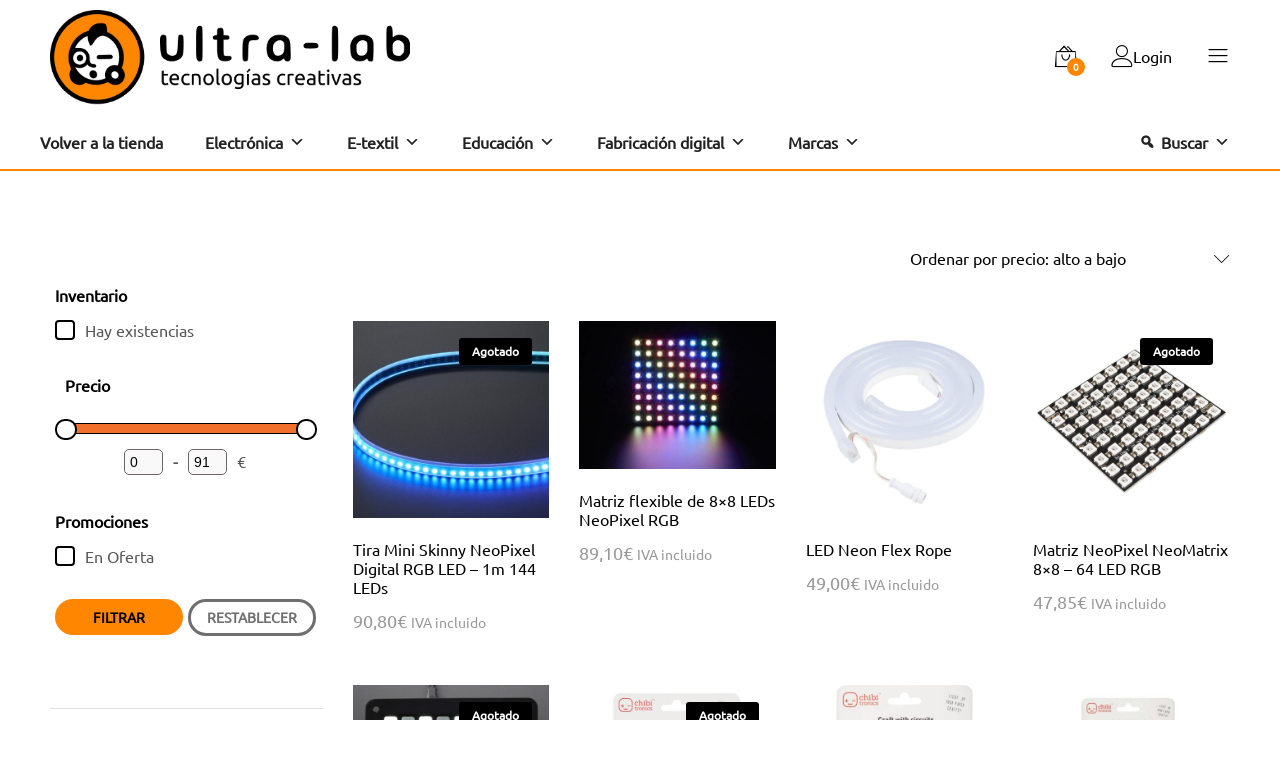

--- FILE ---
content_type: text/html; charset=UTF-8
request_url: https://ultra-lab.net/categoria-producto/electronica-es/actuadores-es/luces-es/?orderby=price-desc
body_size: 32746
content:
<!DOCTYPE html>
<html lang="es-ES">
<head>
	<meta charset="UTF-8">
	<meta name="viewport" content="width=device-width, initial-scale=1">
	<link rel="pingback" href="https://ultra-lab.net/xmlrpc.php">

	<meta name='robots' content='noindex, follow' />
<script>window._wca = window._wca || [];</script>

	<title>Luces archivos - Ultra-lab</title>
	<meta property="og:locale" content="es_ES" />
	<meta property="og:type" content="article" />
	<meta property="og:title" content="Luces archivos - Ultra-lab" />
	<meta property="og:url" content="https://ultra-lab.net/categoria-producto/electronica-es/actuadores-es/luces-es/" />
	<meta property="og:site_name" content="Ultra-lab" />
	<meta name="twitter:card" content="summary_large_image" />
	<meta name="twitter:site" content="@Ultra_lab" />
	<script type="application/ld+json" class="yoast-schema-graph">{"@context":"https://schema.org","@graph":[{"@type":"CollectionPage","@id":"https://ultra-lab.net/categoria-producto/electronica-es/actuadores-es/luces-es/","url":"https://ultra-lab.net/categoria-producto/electronica-es/actuadores-es/luces-es/","name":"Luces archivos - Ultra-lab","isPartOf":{"@id":"https://ultra-lab.net/#website"},"primaryImageOfPage":{"@id":"https://ultra-lab.net/categoria-producto/electronica-es/actuadores-es/luces-es/#primaryimage"},"image":{"@id":"https://ultra-lab.net/categoria-producto/electronica-es/actuadores-es/luces-es/#primaryimage"},"thumbnailUrl":"https://ultra-lab.net/wp-content/uploads/2017/12/2970-05.jpg","breadcrumb":{"@id":"https://ultra-lab.net/categoria-producto/electronica-es/actuadores-es/luces-es/#breadcrumb"},"inLanguage":"es"},{"@type":"ImageObject","inLanguage":"es","@id":"https://ultra-lab.net/categoria-producto/electronica-es/actuadores-es/luces-es/#primaryimage","url":"https://ultra-lab.net/wp-content/uploads/2017/12/2970-05.jpg","contentUrl":"https://ultra-lab.net/wp-content/uploads/2017/12/2970-05.jpg","width":970,"height":728,"caption":"Tira Mini Skinny NeoPixel 144 LEDs 1m"},{"@type":"BreadcrumbList","@id":"https://ultra-lab.net/categoria-producto/electronica-es/actuadores-es/luces-es/#breadcrumb","itemListElement":[{"@type":"ListItem","position":1,"name":"Portada","item":"https://ultra-lab.net/"},{"@type":"ListItem","position":2,"name":"Electrónica","item":"https://ultra-lab.net/categoria-producto/electronica-es/"},{"@type":"ListItem","position":3,"name":"Actuadores","item":"https://ultra-lab.net/categoria-producto/electronica-es/actuadores-es/"},{"@type":"ListItem","position":4,"name":"Luces"}]},{"@type":"WebSite","@id":"https://ultra-lab.net/#website","url":"https://ultra-lab.net/","name":"Ultra-lab","description":"Tecnologías creativas","publisher":{"@id":"https://ultra-lab.net/#organization"},"potentialAction":[{"@type":"SearchAction","target":{"@type":"EntryPoint","urlTemplate":"https://ultra-lab.net/?s={search_term_string}"},"query-input":{"@type":"PropertyValueSpecification","valueRequired":true,"valueName":"search_term_string"}}],"inLanguage":"es"},{"@type":"Organization","@id":"https://ultra-lab.net/#organization","name":"Ultra-lab","url":"https://ultra-lab.net/","logo":{"@type":"ImageObject","inLanguage":"es","@id":"https://ultra-lab.net/#/schema/logo/image/","url":"","contentUrl":"","caption":"Ultra-lab"},"image":{"@id":"https://ultra-lab.net/#/schema/logo/image/"},"sameAs":["https://www.facebook.com/Ultra-lab-181355418568050/","https://x.com/Ultra_lab"]}]}</script>


<link rel='dns-prefetch' href='//stats.wp.com' />
<link rel='dns-prefetch' href='//www.googletagmanager.com' />
<link rel="alternate" type="application/rss+xml" title="Ultra-lab &raquo; Feed" href="https://ultra-lab.net/feed/" />
<link rel="alternate" type="application/rss+xml" title="Ultra-lab &raquo; Feed de los comentarios" href="https://ultra-lab.net/comments/feed/" />
<link rel="alternate" type="application/rss+xml" title="Ultra-lab &raquo; Luces Categoría Feed" href="https://ultra-lab.net/categoria-producto/electronica-es/actuadores-es/luces-es/feed/" />
<style id='wp-img-auto-sizes-contain-inline-css' type='text/css'>
img:is([sizes=auto i],[sizes^="auto," i]){contain-intrinsic-size:3000px 1500px}
/*# sourceURL=wp-img-auto-sizes-contain-inline-css */
</style>
<link rel='stylesheet' id='ionicons-css' href='https://ultra-lab.net/wp-content/plugins/naix-addons//assets/css/ionicons.min.css?ver=2.0.0' type='text/css' media='all' />
<style id='wp-block-library-inline-css' type='text/css'>
:root{--wp-block-synced-color:#7a00df;--wp-block-synced-color--rgb:122,0,223;--wp-bound-block-color:var(--wp-block-synced-color);--wp-editor-canvas-background:#ddd;--wp-admin-theme-color:#007cba;--wp-admin-theme-color--rgb:0,124,186;--wp-admin-theme-color-darker-10:#006ba1;--wp-admin-theme-color-darker-10--rgb:0,107,160.5;--wp-admin-theme-color-darker-20:#005a87;--wp-admin-theme-color-darker-20--rgb:0,90,135;--wp-admin-border-width-focus:2px}@media (min-resolution:192dpi){:root{--wp-admin-border-width-focus:1.5px}}.wp-element-button{cursor:pointer}:root .has-very-light-gray-background-color{background-color:#eee}:root .has-very-dark-gray-background-color{background-color:#313131}:root .has-very-light-gray-color{color:#eee}:root .has-very-dark-gray-color{color:#313131}:root .has-vivid-green-cyan-to-vivid-cyan-blue-gradient-background{background:linear-gradient(135deg,#00d084,#0693e3)}:root .has-purple-crush-gradient-background{background:linear-gradient(135deg,#34e2e4,#4721fb 50%,#ab1dfe)}:root .has-hazy-dawn-gradient-background{background:linear-gradient(135deg,#faaca8,#dad0ec)}:root .has-subdued-olive-gradient-background{background:linear-gradient(135deg,#fafae1,#67a671)}:root .has-atomic-cream-gradient-background{background:linear-gradient(135deg,#fdd79a,#004a59)}:root .has-nightshade-gradient-background{background:linear-gradient(135deg,#330968,#31cdcf)}:root .has-midnight-gradient-background{background:linear-gradient(135deg,#020381,#2874fc)}:root{--wp--preset--font-size--normal:16px;--wp--preset--font-size--huge:42px}.has-regular-font-size{font-size:1em}.has-larger-font-size{font-size:2.625em}.has-normal-font-size{font-size:var(--wp--preset--font-size--normal)}.has-huge-font-size{font-size:var(--wp--preset--font-size--huge)}.has-text-align-center{text-align:center}.has-text-align-left{text-align:left}.has-text-align-right{text-align:right}.has-fit-text{white-space:nowrap!important}#end-resizable-editor-section{display:none}.aligncenter{clear:both}.items-justified-left{justify-content:flex-start}.items-justified-center{justify-content:center}.items-justified-right{justify-content:flex-end}.items-justified-space-between{justify-content:space-between}.screen-reader-text{border:0;clip-path:inset(50%);height:1px;margin:-1px;overflow:hidden;padding:0;position:absolute;width:1px;word-wrap:normal!important}.screen-reader-text:focus{background-color:#ddd;clip-path:none;color:#444;display:block;font-size:1em;height:auto;left:5px;line-height:normal;padding:15px 23px 14px;text-decoration:none;top:5px;width:auto;z-index:100000}html :where(.has-border-color){border-style:solid}html :where([style*=border-top-color]){border-top-style:solid}html :where([style*=border-right-color]){border-right-style:solid}html :where([style*=border-bottom-color]){border-bottom-style:solid}html :where([style*=border-left-color]){border-left-style:solid}html :where([style*=border-width]){border-style:solid}html :where([style*=border-top-width]){border-top-style:solid}html :where([style*=border-right-width]){border-right-style:solid}html :where([style*=border-bottom-width]){border-bottom-style:solid}html :where([style*=border-left-width]){border-left-style:solid}html :where(img[class*=wp-image-]){height:auto;max-width:100%}:where(figure){margin:0 0 1em}html :where(.is-position-sticky){--wp-admin--admin-bar--position-offset:var(--wp-admin--admin-bar--height,0px)}@media screen and (max-width:600px){html :where(.is-position-sticky){--wp-admin--admin-bar--position-offset:0px}}

/*# sourceURL=wp-block-library-inline-css */
</style><style id='wp-block-heading-inline-css' type='text/css'>
h1:where(.wp-block-heading).has-background,h2:where(.wp-block-heading).has-background,h3:where(.wp-block-heading).has-background,h4:where(.wp-block-heading).has-background,h5:where(.wp-block-heading).has-background,h6:where(.wp-block-heading).has-background{padding:1.25em 2.375em}h1.has-text-align-left[style*=writing-mode]:where([style*=vertical-lr]),h1.has-text-align-right[style*=writing-mode]:where([style*=vertical-rl]),h2.has-text-align-left[style*=writing-mode]:where([style*=vertical-lr]),h2.has-text-align-right[style*=writing-mode]:where([style*=vertical-rl]),h3.has-text-align-left[style*=writing-mode]:where([style*=vertical-lr]),h3.has-text-align-right[style*=writing-mode]:where([style*=vertical-rl]),h4.has-text-align-left[style*=writing-mode]:where([style*=vertical-lr]),h4.has-text-align-right[style*=writing-mode]:where([style*=vertical-rl]),h5.has-text-align-left[style*=writing-mode]:where([style*=vertical-lr]),h5.has-text-align-right[style*=writing-mode]:where([style*=vertical-rl]),h6.has-text-align-left[style*=writing-mode]:where([style*=vertical-lr]),h6.has-text-align-right[style*=writing-mode]:where([style*=vertical-rl]){rotate:180deg}
/*# sourceURL=https://ultra-lab.net/wp-includes/blocks/heading/style.min.css */
</style>
<style id='wp-block-group-inline-css' type='text/css'>
.wp-block-group{box-sizing:border-box}:where(.wp-block-group.wp-block-group-is-layout-constrained){position:relative}
/*# sourceURL=https://ultra-lab.net/wp-includes/blocks/group/style.min.css */
</style>
<style id='wp-block-group-theme-inline-css' type='text/css'>
:where(.wp-block-group.has-background){padding:1.25em 2.375em}
/*# sourceURL=https://ultra-lab.net/wp-includes/blocks/group/theme.min.css */
</style>
<style id='wp-block-paragraph-inline-css' type='text/css'>
.is-small-text{font-size:.875em}.is-regular-text{font-size:1em}.is-large-text{font-size:2.25em}.is-larger-text{font-size:3em}.has-drop-cap:not(:focus):first-letter{float:left;font-size:8.4em;font-style:normal;font-weight:100;line-height:.68;margin:.05em .1em 0 0;text-transform:uppercase}body.rtl .has-drop-cap:not(:focus):first-letter{float:none;margin-left:.1em}p.has-drop-cap.has-background{overflow:hidden}:root :where(p.has-background){padding:1.25em 2.375em}:where(p.has-text-color:not(.has-link-color)) a{color:inherit}p.has-text-align-left[style*="writing-mode:vertical-lr"],p.has-text-align-right[style*="writing-mode:vertical-rl"]{rotate:180deg}
/*# sourceURL=https://ultra-lab.net/wp-includes/blocks/paragraph/style.min.css */
</style>
<link rel='stylesheet' id='wc-blocks-style-css' href='https://ultra-lab.net/wp-content/plugins/woocommerce/assets/client/blocks/wc-blocks.css?ver=wc-10.4.3' type='text/css' media='all' />
<style id='global-styles-inline-css' type='text/css'>
:root{--wp--preset--aspect-ratio--square: 1;--wp--preset--aspect-ratio--4-3: 4/3;--wp--preset--aspect-ratio--3-4: 3/4;--wp--preset--aspect-ratio--3-2: 3/2;--wp--preset--aspect-ratio--2-3: 2/3;--wp--preset--aspect-ratio--16-9: 16/9;--wp--preset--aspect-ratio--9-16: 9/16;--wp--preset--color--black: #000000;--wp--preset--color--cyan-bluish-gray: #abb8c3;--wp--preset--color--white: #ffffff;--wp--preset--color--pale-pink: #f78da7;--wp--preset--color--vivid-red: #cf2e2e;--wp--preset--color--luminous-vivid-orange: #ff6900;--wp--preset--color--luminous-vivid-amber: #fcb900;--wp--preset--color--light-green-cyan: #7bdcb5;--wp--preset--color--vivid-green-cyan: #00d084;--wp--preset--color--pale-cyan-blue: #8ed1fc;--wp--preset--color--vivid-cyan-blue: #0693e3;--wp--preset--color--vivid-purple: #9b51e0;--wp--preset--gradient--vivid-cyan-blue-to-vivid-purple: linear-gradient(135deg,rgb(6,147,227) 0%,rgb(155,81,224) 100%);--wp--preset--gradient--light-green-cyan-to-vivid-green-cyan: linear-gradient(135deg,rgb(122,220,180) 0%,rgb(0,208,130) 100%);--wp--preset--gradient--luminous-vivid-amber-to-luminous-vivid-orange: linear-gradient(135deg,rgb(252,185,0) 0%,rgb(255,105,0) 100%);--wp--preset--gradient--luminous-vivid-orange-to-vivid-red: linear-gradient(135deg,rgb(255,105,0) 0%,rgb(207,46,46) 100%);--wp--preset--gradient--very-light-gray-to-cyan-bluish-gray: linear-gradient(135deg,rgb(238,238,238) 0%,rgb(169,184,195) 100%);--wp--preset--gradient--cool-to-warm-spectrum: linear-gradient(135deg,rgb(74,234,220) 0%,rgb(151,120,209) 20%,rgb(207,42,186) 40%,rgb(238,44,130) 60%,rgb(251,105,98) 80%,rgb(254,248,76) 100%);--wp--preset--gradient--blush-light-purple: linear-gradient(135deg,rgb(255,206,236) 0%,rgb(152,150,240) 100%);--wp--preset--gradient--blush-bordeaux: linear-gradient(135deg,rgb(254,205,165) 0%,rgb(254,45,45) 50%,rgb(107,0,62) 100%);--wp--preset--gradient--luminous-dusk: linear-gradient(135deg,rgb(255,203,112) 0%,rgb(199,81,192) 50%,rgb(65,88,208) 100%);--wp--preset--gradient--pale-ocean: linear-gradient(135deg,rgb(255,245,203) 0%,rgb(182,227,212) 50%,rgb(51,167,181) 100%);--wp--preset--gradient--electric-grass: linear-gradient(135deg,rgb(202,248,128) 0%,rgb(113,206,126) 100%);--wp--preset--gradient--midnight: linear-gradient(135deg,rgb(2,3,129) 0%,rgb(40,116,252) 100%);--wp--preset--font-size--small: 13px;--wp--preset--font-size--medium: 20px;--wp--preset--font-size--large: 36px;--wp--preset--font-size--x-large: 42px;--wp--preset--spacing--20: 0.44rem;--wp--preset--spacing--30: 0.67rem;--wp--preset--spacing--40: 1rem;--wp--preset--spacing--50: 1.5rem;--wp--preset--spacing--60: 2.25rem;--wp--preset--spacing--70: 3.38rem;--wp--preset--spacing--80: 5.06rem;--wp--preset--shadow--natural: 6px 6px 9px rgba(0, 0, 0, 0.2);--wp--preset--shadow--deep: 12px 12px 50px rgba(0, 0, 0, 0.4);--wp--preset--shadow--sharp: 6px 6px 0px rgba(0, 0, 0, 0.2);--wp--preset--shadow--outlined: 6px 6px 0px -3px rgb(255, 255, 255), 6px 6px rgb(0, 0, 0);--wp--preset--shadow--crisp: 6px 6px 0px rgb(0, 0, 0);}:where(.is-layout-flex){gap: 0.5em;}:where(.is-layout-grid){gap: 0.5em;}body .is-layout-flex{display: flex;}.is-layout-flex{flex-wrap: wrap;align-items: center;}.is-layout-flex > :is(*, div){margin: 0;}body .is-layout-grid{display: grid;}.is-layout-grid > :is(*, div){margin: 0;}:where(.wp-block-columns.is-layout-flex){gap: 2em;}:where(.wp-block-columns.is-layout-grid){gap: 2em;}:where(.wp-block-post-template.is-layout-flex){gap: 1.25em;}:where(.wp-block-post-template.is-layout-grid){gap: 1.25em;}.has-black-color{color: var(--wp--preset--color--black) !important;}.has-cyan-bluish-gray-color{color: var(--wp--preset--color--cyan-bluish-gray) !important;}.has-white-color{color: var(--wp--preset--color--white) !important;}.has-pale-pink-color{color: var(--wp--preset--color--pale-pink) !important;}.has-vivid-red-color{color: var(--wp--preset--color--vivid-red) !important;}.has-luminous-vivid-orange-color{color: var(--wp--preset--color--luminous-vivid-orange) !important;}.has-luminous-vivid-amber-color{color: var(--wp--preset--color--luminous-vivid-amber) !important;}.has-light-green-cyan-color{color: var(--wp--preset--color--light-green-cyan) !important;}.has-vivid-green-cyan-color{color: var(--wp--preset--color--vivid-green-cyan) !important;}.has-pale-cyan-blue-color{color: var(--wp--preset--color--pale-cyan-blue) !important;}.has-vivid-cyan-blue-color{color: var(--wp--preset--color--vivid-cyan-blue) !important;}.has-vivid-purple-color{color: var(--wp--preset--color--vivid-purple) !important;}.has-black-background-color{background-color: var(--wp--preset--color--black) !important;}.has-cyan-bluish-gray-background-color{background-color: var(--wp--preset--color--cyan-bluish-gray) !important;}.has-white-background-color{background-color: var(--wp--preset--color--white) !important;}.has-pale-pink-background-color{background-color: var(--wp--preset--color--pale-pink) !important;}.has-vivid-red-background-color{background-color: var(--wp--preset--color--vivid-red) !important;}.has-luminous-vivid-orange-background-color{background-color: var(--wp--preset--color--luminous-vivid-orange) !important;}.has-luminous-vivid-amber-background-color{background-color: var(--wp--preset--color--luminous-vivid-amber) !important;}.has-light-green-cyan-background-color{background-color: var(--wp--preset--color--light-green-cyan) !important;}.has-vivid-green-cyan-background-color{background-color: var(--wp--preset--color--vivid-green-cyan) !important;}.has-pale-cyan-blue-background-color{background-color: var(--wp--preset--color--pale-cyan-blue) !important;}.has-vivid-cyan-blue-background-color{background-color: var(--wp--preset--color--vivid-cyan-blue) !important;}.has-vivid-purple-background-color{background-color: var(--wp--preset--color--vivid-purple) !important;}.has-black-border-color{border-color: var(--wp--preset--color--black) !important;}.has-cyan-bluish-gray-border-color{border-color: var(--wp--preset--color--cyan-bluish-gray) !important;}.has-white-border-color{border-color: var(--wp--preset--color--white) !important;}.has-pale-pink-border-color{border-color: var(--wp--preset--color--pale-pink) !important;}.has-vivid-red-border-color{border-color: var(--wp--preset--color--vivid-red) !important;}.has-luminous-vivid-orange-border-color{border-color: var(--wp--preset--color--luminous-vivid-orange) !important;}.has-luminous-vivid-amber-border-color{border-color: var(--wp--preset--color--luminous-vivid-amber) !important;}.has-light-green-cyan-border-color{border-color: var(--wp--preset--color--light-green-cyan) !important;}.has-vivid-green-cyan-border-color{border-color: var(--wp--preset--color--vivid-green-cyan) !important;}.has-pale-cyan-blue-border-color{border-color: var(--wp--preset--color--pale-cyan-blue) !important;}.has-vivid-cyan-blue-border-color{border-color: var(--wp--preset--color--vivid-cyan-blue) !important;}.has-vivid-purple-border-color{border-color: var(--wp--preset--color--vivid-purple) !important;}.has-vivid-cyan-blue-to-vivid-purple-gradient-background{background: var(--wp--preset--gradient--vivid-cyan-blue-to-vivid-purple) !important;}.has-light-green-cyan-to-vivid-green-cyan-gradient-background{background: var(--wp--preset--gradient--light-green-cyan-to-vivid-green-cyan) !important;}.has-luminous-vivid-amber-to-luminous-vivid-orange-gradient-background{background: var(--wp--preset--gradient--luminous-vivid-amber-to-luminous-vivid-orange) !important;}.has-luminous-vivid-orange-to-vivid-red-gradient-background{background: var(--wp--preset--gradient--luminous-vivid-orange-to-vivid-red) !important;}.has-very-light-gray-to-cyan-bluish-gray-gradient-background{background: var(--wp--preset--gradient--very-light-gray-to-cyan-bluish-gray) !important;}.has-cool-to-warm-spectrum-gradient-background{background: var(--wp--preset--gradient--cool-to-warm-spectrum) !important;}.has-blush-light-purple-gradient-background{background: var(--wp--preset--gradient--blush-light-purple) !important;}.has-blush-bordeaux-gradient-background{background: var(--wp--preset--gradient--blush-bordeaux) !important;}.has-luminous-dusk-gradient-background{background: var(--wp--preset--gradient--luminous-dusk) !important;}.has-pale-ocean-gradient-background{background: var(--wp--preset--gradient--pale-ocean) !important;}.has-electric-grass-gradient-background{background: var(--wp--preset--gradient--electric-grass) !important;}.has-midnight-gradient-background{background: var(--wp--preset--gradient--midnight) !important;}.has-small-font-size{font-size: var(--wp--preset--font-size--small) !important;}.has-medium-font-size{font-size: var(--wp--preset--font-size--medium) !important;}.has-large-font-size{font-size: var(--wp--preset--font-size--large) !important;}.has-x-large-font-size{font-size: var(--wp--preset--font-size--x-large) !important;}
/*# sourceURL=global-styles-inline-css */
</style>

<style id='classic-theme-styles-inline-css' type='text/css'>
/*! This file is auto-generated */
.wp-block-button__link{color:#fff;background-color:#32373c;border-radius:9999px;box-shadow:none;text-decoration:none;padding:calc(.667em + 2px) calc(1.333em + 2px);font-size:1.125em}.wp-block-file__button{background:#32373c;color:#fff;text-decoration:none}
/*# sourceURL=/wp-includes/css/classic-themes.min.css */
</style>
<link rel='stylesheet' id='woocommerce-general-css' href='https://ultra-lab.net/wp-content/plugins/woocommerce/assets/css/woocommerce.css?ver=10.4.3' type='text/css' media='all' />
<style id='woocommerce-inline-inline-css' type='text/css'>
.woocommerce form .form-row .required { visibility: visible; }
/*# sourceURL=woocommerce-inline-inline-css */
</style>
<link rel='stylesheet' id='aws-style-css' href='https://ultra-lab.net/wp-content/plugins/advanced-woo-search/assets/css/common.min.css?ver=3.52' type='text/css' media='all' />
<link rel='stylesheet' id='megamenu-css' href='https://ultra-lab.net/wp-content/uploads/maxmegamenu/style_es_es.css?ver=632237' type='text/css' media='all' />
<link rel='stylesheet' id='dashicons-css' href='https://ultra-lab.net/wp-includes/css/dashicons.min.css?ver=6.9' type='text/css' media='all' />
<style id='dashicons-inline-css' type='text/css'>
[data-font="Dashicons"]:before {font-family: 'Dashicons' !important;content: attr(data-icon) !important;speak: none !important;font-weight: normal !important;font-variant: normal !important;text-transform: none !important;line-height: 1 !important;font-style: normal !important;-webkit-font-smoothing: antialiased !important;-moz-osx-font-smoothing: grayscale !important;}
/*# sourceURL=dashicons-inline-css */
</style>
<link rel='stylesheet' id='parent-style-css' href='https://ultra-lab.net/wp-content/themes/naix/style.css?ver=6.9' type='text/css' media='all' />
<link rel='stylesheet' id='child-style-css' href='https://ultra-lab.net/wp-content/themes/naix-child/style.css?ver=6.9' type='text/css' media='all' />
<link rel='stylesheet' id='swiper-css' href='https://ultra-lab.net/wp-content/themes/naix/css/swiper.min.css?ver=3.4.2' type='text/css' media='all' />
<link rel='stylesheet' id='naix-fonts-css' href='https://fonts.googleapis.com/css?family=Libre+Baskerville%3A400%2C700&#038;subset=latin%2Clatin-ext&#038;ver=20170508' type='text/css' media='all' />
<link rel='stylesheet' id='linearicons-css' href='https://ultra-lab.net/wp-content/themes/naix/css/linearicons.min.css?ver=1.0.0' type='text/css' media='all' />
<link rel='stylesheet' id='eleganticons-css' href='https://ultra-lab.net/wp-content/themes/naix/css/eleganticons.min.css?ver=1.0.0' type='text/css' media='all' />
<link rel='stylesheet' id='bootstrap-css' href='https://ultra-lab.net/wp-content/themes/naix/css/bootstrap.min.css?ver=3.3.7' type='text/css' media='all' />
<link rel='stylesheet' id='font-awesome-css' href='https://ultra-lab.net/wp-content/themes/naix/css/font-awesome.min.css?ver=4.6.3' type='text/css' media='all' />
<style id='font-awesome-inline-css' type='text/css'>
[data-font="FontAwesome"]:before {font-family: 'FontAwesome' !important;content: attr(data-icon) !important;speak: none !important;font-weight: normal !important;font-variant: normal !important;text-transform: none !important;line-height: 1 !important;font-style: normal !important;-webkit-font-smoothing: antialiased !important;-moz-osx-font-smoothing: grayscale !important;}
/*# sourceURL=font-awesome-inline-css */
</style>
<link rel='stylesheet' id='naix-css' href='https://ultra-lab.net/wp-content/themes/naix/style.css?ver=20170508' type='text/css' media='all' />
<style id='naix-inline-css' type='text/css'>
.site-header .logo img  {width:360px; }.site-header .logo  {margin-top:10px; margin-bottom:10px; }.footer-layout-1, .footer-layout-2, .footer-layout-6, .footer-layout-7 {background-color:#15b5c3}.error404 .site-content {background-image:url(https://ultra-lab.net/wp-content/uploads/2017/11/f1.jpg)}	/* Color Scheme */

	/* Color */

	a:hover,
	.primary-color,
	.naix-about .aheader .name,
	.naix-about .afooter .socials-list a:hover,
	.naix-portfolios-list-filter .cats-filter li a:hover,.naix-portfolios-list-filter .cats-filter li a.active,
	.naix-portfolios-list-filter .port-item .port-link:hover,
	.naix-portfolios-list-filter .port-item .port-title:hover h2,
	.naix-portfolios-list-filter .port-item.portfolio-text-light .port-link:hover,
	.naix-portfolios-list-filter .port-item.portfolio-text-light .port-title:hover h2,
	.naix-services-texts a:hover,
	.naix-banner.style-3 .items-banner .items-content .text:hover,
	.naix-portfolios-grid .ports-footer .text:hover,.naix-portfolios-masonry .ports-footer .text:hover,
	.naix-portfolios-free .ports-footer .text:hover,
	.naix-featured-portfolio:hover .title,
	.naix-portfolios-grid-gap .ports-footer .text:hover,
	.naix-section-title .desc ul li a:hover,
	.naix-testimonial.style-3 cite .name,
	.naix-posts .entry-author a:hover,
	.naix-vs-slider3 .button-link:hover,
	.naix-vs-slider3 .slider-content .link:hover,
	.naix-hs-slider1 .button-link:hover,
	.naix-hs-slider1 .slider-content .link:hover,
	.naix-awards-texts .award-item .title a:hover,
	.site-content .vc_custom_heading a:hover,
	.naix-text-color-light .naix-services-texts a:hover,
	.naix-text-color-light .naix-portfolios-free .ports-footer .text:hover,
	.naix-text-color-light .naix-section-title .desc ul li a:hover,
	.naix-text-color-light .naix-portfolios-list-filter .cats-filter li a.active,.naix-text-color-light .naix-portfolios-list-filter .cats-filter li a:hover,
	.naix-text-color-light .portfolio-cats-filter ul li a:hover,
	.naix-text-color-light .naix-about .afooter .socials-list a:hover,
	.naix-text-color-light .naix-portfolios-grid-text .portfolio-item:hover .entry-title,
	.naix-off-canvas-panel.menu-sidebar .sidebar-language li.actived a,
	.header-text-light.header-layout-2 .site-header .primary-nav > ul > li > a:hover,.header-text-light.header-layout-3 .site-header .primary-nav > ul > li > a:hover,
	.header-text-light.header-layout-2 .site-header .primary-nav > ul > li.current-menu-parent > a,.header-text-light.header-layout-3 .site-header .primary-nav > ul > li.current-menu-parent > a,.header-text-light.header-layout-2 .site-header .primary-nav > ul > li.current-menu-item > a,.header-text-light.header-layout-3 .site-header .primary-nav > ul > li.current-menu-item > a,.header-text-light.header-layout-2 .site-header .primary-nav > ul > li.current-menu-ancestor > a,.header-text-light.header-layout-3 .site-header .primary-nav > ul > li.current-menu-ancestor > a,.header-text-light.header-layout-2 .site-header .primary-nav > ul > li:hover > a,.header-text-light.header-layout-3 .site-header .primary-nav > ul > li:hover > a,
	.header-text-light.header-layout-2 .site-header .primary-nav .socials a:hover,.header-text-light.header-layout-3 .site-header .primary-nav .socials a:hover,
	.header-transparent.header-bg-hover .site-header:hover .primary-nav > ul > li > a:hover,
	.widget_shopping_cart_content ul.cart_list .mini_cart_item a:hover,
	.nav li li a:hover,
	.nav .menu .is-mega-menu .dropdown-submenu .menu-item-mega > a:hover,
	.page-template-template-home-split .home-split-sidebar .socials a:hover,
	.naix-text-color-light a:hover,
	.blog-wapper .categories-links a:hover,
	.blog-wapper .entry-header a:hover,
	.blog-wapper .entry-meta a:hover,
	.blog-wapper.sticky .entry-title:hover:before,
	.blog-layout-sidebar-content .cat-links a,.blog-layout-content-sidebar .cat-links a,
	.single-post .entry-footer .tags-links a:hover,
	.single-post .entry-footer .footer-socials .social-links a:hover,
	.paging-navigation .nav-links a:hover,
	.paging-navigation .nav-previous-ajax a,
	.post-navigation .nav-links a:hover,
	.blog-layout-text .naix-taxs-list li a:hover,.blog-layout-text .naix-taxs-list li a.selected,
	.blog-layout-text .blog-wapper .cat-links a,
	.portfolio-cats-filter ul li a:hover,.portfolio-cats-filter ul li a.selected,
	.portfolio-grid-1 .portfolio-wapper:hover .entry-title,
	.portfolio-masonry-4 .portfolio-wapper:hover .entry-title,
	.single-portfolio_project .navigation-portfolio a:hover .nav-text,
	.woocommerce ul.products li.product.product-category:hover .woocommerce-loop-category__title,.woocommerce ul.products li.product.product-category:hover .count,
	.woocommerce ul.products li.product .un-product-thumbnail .footer-button > a:hover,
	.woocommerce div.product span.price,.woocommerce div.product p.price,
	.woocommerce div.product p.stock.out-of-stock,
	.woocommerce div.product .woocommerce-tabs ul.tabs li.active a,
	.woocommerce .un-categories-filter ul li a:hover,.woocommerce .un-categories-filter ul li a.selected,
	.woocommerce-checkout .woocommerce-info .showlogin:hover,.woocommerce-checkout .woocommerce-info .showcoupon:hover,
	.woocommerce-account .woocommerce .woocommerce-Addresses .woocommerce-Address .woocommerce-Address-edit .edit:hover,
	.catalog-sidebar .widget_product_categories ul li.current-cat a,.catalog-sidebar .widget_product_categories ul li.chosen a,.catalog-sidebar .widget_product_categories ul li.current-cat .count,.catalog-sidebar .widget_product_categories ul li.chosen .count,
	.comment-respond .logged-in-as a:hover,
	.widget ul li a:hover,
	.widget_tag_cloud a:hover,.widget_product_tag_cloud a:hover,
	.widget_tag_cloud a.selected,.widget_product_tag_cloud a.selected,
	.widget_product_tag_cloud a:hover,
	.widget-language ul li a:hover,
	.widget-language ul li.active a {
		color: #ff8601;
	}

	/* Background Color */

	.naix-banner.style-2 .banner-content .link,
	.naix-member:after,
	.site-header .menu-extra ul .extra-cart-item .cart-contents .mini-cart-counter,
	.single-post .post-password-form input[type="submit"],
	.single-post .entry-single-format ul.slides .slick-arrow:hover,
	.single-portfolio_project .footer-contact-form .wpcf7-submit,
	.woocommerce a.button,.woocommerce button.button,.woocommerce input.button,.woocommerce #respond input#submit,
	.woocommerce a.button.alt,.woocommerce button.button.alt,.woocommerce input.button.alt,.woocommerce #respond input#submit.alt,
	.woocommerce .ribbons .ribbon.onsale,
	.woocommerce-cart .woocommerce table.cart .btn-shop,.woocommerce-cart .woocommerce table.checkout .btn-shop,
	.comment-respond .form-submit .submit,
	.footer-layout-7 .footer-contact-form .wpcf7-submit,
	.footer-layout-7.footer-text-dark .footer-contact-form .wpcf7-submit,
	.footer-layout-7.footer-text-light .footer-contact-form .wpcf7-submit,
	.backtotop,
	 .portfolio-wapper.portfolio-hover-4 .entry-content .overlay {
		background-color: #ff8601;
	}

	.portfolio-wapper.portfolio-hover-4 .entry-content:hover .overlay{
		opacity: 0.9;
	}

	/* Border Color */
	.naix-portfolios-grid .ports-footer .text:hover,.naix-portfolios-masonry .ports-footer .text:hover,
	.naix-portfolios-free .ports-footer .text:hover,
	.naix-portfolios-grid-gap .ports-footer .text:hover,
	.naix-text-color-light .naix-portfolios-free .ports-footer .text:hover,
	.single-post .entry-single-format ul.slides .slick-arrow:hover,
	.naix-hs-slider1 .button-link:hover {
		border-color: #ff8601;
	}

	blockquote{
		border-left-color: #ff8601;
	}
body{font-family: "Ubuntu";color: #575757;}.single .entry-content h1, .woocommerce div.product .woocommerce-tabs .panel h1{font-family: "Ubuntu";}.single .entry-content h2, .woocommerce div.product .woocommerce-tabs .panel h2{font-family: "Ubuntu";}.single .entry-content h3, .woocommerce div.product .woocommerce-tabs .panel h3{font-family: "Ubuntu";}.single .entry-content h4, .woocommerce div.product .woocommerce-tabs .panel h4{font-family: "Ubuntu";}.single .entry-content h5, .woocommerce div.product .woocommerce-tabs .panel h5{font-family: "Ubuntu";}.single .entry-content h6, .woocommerce div.product .woocommerce-tabs .panel h6{font-family: "Ubuntu";}.header-layout-2 .site-header .primary-nav > ul > li > a, .header-layout-3 .site-header .primary-nav > ul > li > a, .header-layout-5 .site-header .primary-nav > ul > li > a{font-family: "Ubuntu";color: #525252;}.site-header .primary-nav ul li .dropdown-submenu  a{font-family: "Ubuntu";font-weight: 400;color: #575757;}.naix-off-canvas-panel.menu-sidebar .sidebar-text{font-family: "Ubuntu";font-weight: 400;}.naix-off-canvas-panel.menu-sidebar .menu > li > a{font-family: "Ubuntu";color: #575757;}.naix-off-canvas-panel.menu-sidebar .menu .sub-menu li a{font-family: "Ubuntu";color: #575757;}.site-footer{font-family: "Ubuntu";}	h1{font-family:Ubuntu, Arial, sans-serif}	h2{font-family:Ubuntu, Arial, sans-serif}	h3{font-family:Ubuntu, Arial, sans-serif}	h4{font-family:Ubuntu, Arial, sans-serif}	h5{font-family:Ubuntu, Arial, sans-serif}	h6{font-family:Ubuntu, Arial, sans-serif}
/*# sourceURL=naix-inline-css */
</style>
<link rel='stylesheet' id='cwginstock_frontend_css-css' href='https://ultra-lab.net/wp-content/plugins/back-in-stock-notifier-for-woocommerce/assets/css/frontend.min.css?ver=6.3.1' type='text/css' media='' />
<link rel='stylesheet' id='cwginstock_bootstrap-css' href='https://ultra-lab.net/wp-content/plugins/back-in-stock-notifier-for-woocommerce/assets/css/bootstrap.min.css?ver=6.3.1' type='text/css' media='' />
<script type="text/javascript" src="https://ultra-lab.net/wp-includes/js/jquery/jquery.min.js?ver=3.7.1" id="jquery-core-js"></script>
<script type="text/javascript" src="https://ultra-lab.net/wp-includes/js/jquery/jquery-migrate.min.js?ver=3.4.1" id="jquery-migrate-js"></script>
<script type="text/javascript" id="jquery-js-after">
/* <![CDATA[ */
if (typeof (window.wpfReadyList) == "undefined") {
			var v = jQuery.fn.jquery;
			if (v && parseInt(v) >= 3 && window.self === window.top) {
				var readyList=[];
				window.originalReadyMethod = jQuery.fn.ready;
				jQuery.fn.ready = function(){
					if(arguments.length && arguments.length > 0 && typeof arguments[0] === "function") {
						readyList.push({"c": this, "a": arguments});
					}
					return window.originalReadyMethod.apply( this, arguments );
				};
				window.wpfReadyList = readyList;
			}}
//# sourceURL=jquery-js-after
/* ]]> */
</script>
<script type="text/javascript" src="https://ultra-lab.net/wp-content/plugins/woocommerce/assets/js/js-cookie/js.cookie.min.js?ver=2.1.4-wc.10.4.3" id="wc-js-cookie-js" defer="defer" data-wp-strategy="defer"></script>
<script type="text/javascript" id="wc-cart-fragments-js-extra">
/* <![CDATA[ */
var wc_cart_fragments_params = {"ajax_url":"/wp-admin/admin-ajax.php","wc_ajax_url":"/?wc-ajax=%%endpoint%%","cart_hash_key":"wc_cart_hash_1d0cca7a201a521de981a9480326cad7","fragment_name":"wc_fragments_1d0cca7a201a521de981a9480326cad7","request_timeout":"5000"};
//# sourceURL=wc-cart-fragments-js-extra
/* ]]> */
</script>
<script type="text/javascript" src="https://ultra-lab.net/wp-content/plugins/woocommerce/assets/js/frontend/cart-fragments.min.js?ver=10.4.3" id="wc-cart-fragments-js" defer="defer" data-wp-strategy="defer"></script>
<script type="text/javascript" src="https://ultra-lab.net/wp-content/plugins/woocommerce/assets/js/jquery-blockui/jquery.blockUI.min.js?ver=2.7.0-wc.10.4.3" id="wc-jquery-blockui-js" data-wp-strategy="defer"></script>
<script type="text/javascript" id="wc-add-to-cart-js-extra">
/* <![CDATA[ */
var wc_add_to_cart_params = {"ajax_url":"/wp-admin/admin-ajax.php","wc_ajax_url":"/?wc-ajax=%%endpoint%%","i18n_view_cart":"Ver carrito","cart_url":"https://ultra-lab.net/carrito/","is_cart":"","cart_redirect_after_add":"no"};
//# sourceURL=wc-add-to-cart-js-extra
/* ]]> */
</script>
<script type="text/javascript" src="https://ultra-lab.net/wp-content/plugins/woocommerce/assets/js/frontend/add-to-cart.min.js?ver=10.4.3" id="wc-add-to-cart-js" data-wp-strategy="defer"></script>
<script type="text/javascript" id="woocommerce-js-extra">
/* <![CDATA[ */
var woocommerce_params = {"ajax_url":"/wp-admin/admin-ajax.php","wc_ajax_url":"/?wc-ajax=%%endpoint%%","i18n_password_show":"Mostrar contrase\u00f1a","i18n_password_hide":"Ocultar contrase\u00f1a"};
//# sourceURL=woocommerce-js-extra
/* ]]> */
</script>
<script type="text/javascript" src="https://ultra-lab.net/wp-content/plugins/woocommerce/assets/js/frontend/woocommerce.min.js?ver=10.4.3" id="woocommerce-js" defer="defer" data-wp-strategy="defer"></script>
<script type="text/javascript" src="https://ultra-lab.net/wp-content/plugins/js_composer/assets/js/vendors/woocommerce-add-to-cart.js?ver=8.7.2" id="vc_woocommerce-add-to-cart-js-js"></script>
<script type="text/javascript" src="https://stats.wp.com/s-202604.js" id="woocommerce-analytics-js" defer="defer" data-wp-strategy="defer"></script>
<script></script><link rel="https://api.w.org/" href="https://ultra-lab.net/wp-json/" /><link rel="alternate" title="JSON" type="application/json" href="https://ultra-lab.net/wp-json/wp/v2/product_cat/226" /><link rel="EditURI" type="application/rsd+xml" title="RSD" href="https://ultra-lab.net/xmlrpc.php?rsd" />
<meta name="generator" content="WordPress 6.9" />
<meta name="generator" content="WooCommerce 10.4.3" />
<meta name="generator" content="Site Kit by Google 1.170.0" /><script src="https://analytics.ahrefs.com/analytics.js" data-key="BFUzNIIMQbanwfTZ29L5jA" async></script>	<noscript><style>.woocommerce-product-gallery{ opacity: 1 !important; }</style></noscript>
	<meta name="generator" content="Powered by WPBakery Page Builder - drag and drop page builder for WordPress."/>
<style class="wpcode-css-snippet">/*Login*/
#customer_login {
	display: flex;
	gap: 40px;
	flex-wrap: wrap;
}
#customer_login .col-1, #customer_login .col-2 {
	flex: 1;
	min-width: 275px;
}
.woocommerce-form-login__submit, .woocommerce-form-register__submit {
	width: 100%;
	margin-bottom: 20px !important;
}
/*Checkout*/

.woocommerce-checkout form.login #rememberme {
	opacity: 1 !important;
}
label {
	font-size: 14px;
	font-weight: 200;
}
/*Producto*/
.naix-single-product-detail{
	margin-bottom: 0 !important;
	padding-bottom: 30px !important;
}
	/*nota adicional*/
.indicacionAdicional, .nota {
	padding: 8px 16px;
	font-size: 15px;
	border: solid 3px #03c1cf;	
}
.indicacionAdicional strong {
	color: #02838D;	
}</style><style class="wpcode-css-snippet">.category-carousel {
	display: flex;
	overflow-x: auto;
	scroll-snap-type: x mandatory;
	gap: 36px;
	padding: 20px 12px 40px;
}
.category-item {
	flex: 0 0 auto;
	width: 180px;
	text-align: center;
	scroll-snap-align: center;
	box-shadow: 2px 2px 16px 0px rgba(0, 0, 0, 0.36);
	border-radius: 12px;
	padding: 12px;
}
.category-item img {
	width: 80%;
	border-radius: 12px;
	transition: transform 0.3s ease-in-out;
	margin-bottom: 12px;
}
.category-item:hover img {
	transform: scale(1.1);
}
.tax-product_brand #primary {
	float: right;
	left: 30px;
}</style><link rel="icon" href="https://ultra-lab.net/wp-content/uploads/2023/11/cropped-logo-pequeno-ultralab-1-32x32.png" sizes="32x32" />
<link rel="icon" href="https://ultra-lab.net/wp-content/uploads/2023/11/cropped-logo-pequeno-ultralab-1-192x192.png" sizes="192x192" />
<link rel="apple-touch-icon" href="https://ultra-lab.net/wp-content/uploads/2023/11/cropped-logo-pequeno-ultralab-1-180x180.png" />
<meta name="msapplication-TileImage" content="https://ultra-lab.net/wp-content/uploads/2023/11/cropped-logo-pequeno-ultralab-1-270x270.png" />
		<style type="text/css" id="wp-custom-css">
			/*GENERAL*/
body {
	overflow-x: hidden;
	width: 100vw;
}
.wpb_wrapper .product:has(a:hover):not(:has(.autor a:hover)) h3>*, .archive .content-area .product:has(a:hover):not(:has(.autor a:hover)) h3>*, .post:has(a:hover):not(:has(.autor a:hover)) h2>*, .product_list_widget li:has(a:hover):not(:has(.autor a:hover)) a>* {
	background: linear-gradient(0deg, #ff942150 50%, transparent 50%);
	display: inline;
}
h3 a {
	border: none !important;
}
.sidebar-menu li:has(a:hover) {
	background: linear-gradient(0deg, #ff942150 50%, transparent 50%);
	display: inline-block;
}

/*HEADER*/
	/*botón cuenta*/
.account-menu a {
	display: flex;
	align-items: center;
	gap: 8px;
}
.account-menu a i {
	font-size: 22px;
}
/*END header*/
/*FOOTER*/
@media (min-width: 992px){
	.col-footer-menu {
		width: 80%;
		margin: 0 10%;
	}
	.col-footer-menu li {
		width: 19%;
		vertical-align: middle;
		text-align: center;
		font-size: 14px;
	}
	.col-footer-copyright.col-lg-4 {
		float: right;
		width: fit-content;
	}
}
/*END footer*/
/*HOME*/
.single-post .products-block-post-template li {
	width: 100%;
}
.home .wp-container-margin {
	margin: 0 40px;
}

/*Bloque galeria con caption*/
.wp-block-gallery.has-nested-images figure.wp-block-image figcaption.wp-element-caption {
	font-size: 1em;
	border-radius: 20px;
}
.wp-block-gallery.has-nested-images figure.wp-block-image:hover figcaption.wp-element-caption {
	background: linear-gradient(to top, rgba(0,0,0,0.75) 40%, rgba(0,0,0,0) 100%);
}
.wp-block-gallery.has-nested-images figure.wp-block-image img {
	border-radius: 20px;
}

/*Bloques latest posts*/
.grid-entradas .wp-block-latest-posts__featured-image a img {
	border-radius: 20px;
	width:100%;
	margin-bottom: 0;
}
@media (hover: hover) and (pointer: fine) {
	.grid-entradas {
		max-width: 840px;
	}
.grid-entradas li {
	display: grid;
}
.grid-entradas .wp-block-latest-posts__featured-image a {
	width: 100%;
}
.grid-entradas li .wp-block-latest-posts__post-title {
	color: rgba(0,0,0,0);
	display: inline-block;
	font-weight: 500;
	font-size: 1em;
	padding: 12px 10%;
	margin-top: -8.8em;
}
.grid-entradas li .wp-block-latest-posts__post-date {
	color: rgba(0,0,0,0);
	display: block;
	font-weight: 200;
	font-size: 0.6em;
	padding: 12px 10%;
	margin-top: -6.8em;
}
.grid-entradas li:hover .wp-block-latest-posts__post-title, .grid-entradas li:hover .wp-block-latest-posts__post-date {
	color: rgba(0,0,0,1);
	z-index: 2;
	transition: color 0.7s ease;
}
.grid-entradas li a, .grid-entradas li time {
  position: relative;
  display: block;
}
.wp-block-latest-posts__featured-image {
	margin: 0 !important;
}
.grid-entradas li:hover .wp-block-latest-posts__featured-image a::after {
	content: "";
  position: absolute;
  top: 0;
  left: 0;
  width: 100%;
  height: 100%;
	-webkit-backdrop-filter: blur(2px);
  backdrop-filter: blur(2px);
  background-color: rgba(255, 255, 255, 0.7);
  z-index: 1;
pointer-events: none;
	transition: background-color 0.7s ease, background-filter 0.7s ease;
}
}

/*Bloques centrados w=800px*/
.padding-medio .wp-block-column {
	max-width: 800px;
	margin: 0 auto;
}
.padding-medio {
	margin-bottom: 0;
}

/*BOTONES*/
.product .woocommerce-tabs a, .widget_block a, .portfolio_project .entry-content a, .post .entry-content a {
	text-decoration: underline;
	font-weight: 700;
}
.wpfButton {
	font-size: 14px !important;
	border-radius: 24px !important;
}
	/*botón primario*/
.wpfFilterButtons .wpfButton.wpfFilterButton, .wp-block-button__link:hover {
	min-height: 36px !important;
	background-color: #ff8601 !important;
	color: #000 !important;
}
.wpfFilterButtons .wpfButton.wpfFilterButton:hover, .wp-block-button__link {
	background-color: #000 !important;
	color: #fff !important;
}
.wp-block-button .has-medium-font-size {
	color: #000 !important;
	background-color: #59CDD6 !important;
}
.wp-block-button .has-medium-font-size:hover {
	background-color: #4BBDC5 !important;
}
	/*botón secundario*/
.wpfFilterButtons .wpfButton.wpfClearButton {
	min-height: 36px !important;
	border: 2.5px solid #6f6f6f;
	background: none;
	color: #6f6f6f;
}
.wpfFilterButtons .wpfButton.wpfClearButton:hover {
	border-color: #000;
	background: #000;
	color: #fff;
}
	/*botón clase borde*/
.boton-borde {
	background:none;
	padding: 6px 18px;
	border: 3px solid #15b5c3;
	border-radius: 24px;
	color: #13a0ac;
	font-weight: bold;
}
.boton-borde:hover {
	border-color: #fc7109;
}
.wp-block-button a {
	border: solid 3px black;
}
	/*con imagen*/
.wp-block-button a img {
	margin-left: 6px;
	transition: margin-left 0.3s ease;
}
.wp-block-button a:hover img {
	margin-left: 24px;
	transition: margin-left 0.3s ease;
}
/*END BOTONES*/

/*BACK-IN-STOCK*/
	/*boton*/
input.backInStockAlert {
	border: none;
	color: #000;
	background: none;
	font-weight: 500;
	text-decoration: underline;
	margin-bottom: 18px;
}
input.backInStockAlert:hover {
	color: #13949f;
}
	/*formulario*/
.swal2-popup {
	width: 100% !important;
	max-width: 60rem !important;
}
.cwginstock-subscribe-form {
	font-size: 16px;
}
.cwginstock-subscribe-form .panel .cwginstock-panel-heading {
	background-color: #ff8601;
	color: #000;
}
.cwginstock-subscribe-form .panel .cwginstock-panel-heading h4 {
	text-transform: uppercase;
	color: #000;
}
.cwginstock-subscribe-form .panel .panel-body {
	padding: 24px 36px;
}
/*END back-in-stock*/

/*TIENDA*/
.page-id-4540 .page-header {
	display: none;
}
.page-id-4540 #content {
	padding-top:0;
}
.page-id-4540 aside#primary-sidebar {
	margin-top: 35%;
	padding: 0 40px 0 0;
}
/*END tienda*/

/*PÁGINA DE PRODUCTO*/

.product_meta, .wb_cptb_title {
	display: none;
}
.yith-wcpb-product-bundled-items  {
	display: none; /*ocultar productos dentro de bundle en el short description*/
}
	/*desctalogados*/
.product_cat-descatalogado .entry-summary{
	display: flex;
	flex-direction: column;
}
.product_cat-descatalogado .product_title {
	order: -2;
}
.product_cat-descatalogado .entry-summary .out-of-stock {
	order: -1;
	width: fit-content;
	color: #e90909 !important;
	margin: 16px 0;
	padding: 12px 18px;
	border: 3px solid #e90909
}
/*FIN productos*/
td li.col-xs-6.col-sm-4.col-md-2.un-6-cols.product.type-product {
	width: 100px;
	margin-bottom: 0;
}

/*responsive*/

/*@media (min-width:1200px) {
	.container {
  width:1200px}
}*/

@media (max-width:1245px) {
	.page-id-4540 .container .row {
		margin:0;
	}
}
@media (min-width: 992px) {
	.product-images-wrapper{
	position: sticky;
	top: 100px;
	align-self: start;
}
.desplegable .col-md-2 {
    width: 30%;
	}
	.newversion .col-md-2 {
    width: 100%;
	}
	.newversion .col-md-2 .un-product-thumbnail {
    display: inline-block;
		width: 20%;
	}
	.newversion .col-md-2 .un-product-details {
    display: inline-block;
	}
}
@media (max-width: 445px) {
	.header-main .row {
		flex-direction: column;
	}
	.menu-logo .logo {
		min-height: 0 !important;
	}
	.header-main .menu-extra {
		width: 100%;
		padding: 12px 15px;
	}
}
/*Firefox*/
input[type="number"] {
	-moz-appearance: textfield !important;
}
	

.tax-product_cat .page-header-inner{
	display: none;
}

.single-post-style-2 #content {
	padding-top: 0;
}
.post-template-default .entry-header {
	margin-bottom: 12px !important;
}
.vc_custom_1639728405483 li:nth-child(13) {
	display: none;
}
/*HEADER*/
/*.woocommerce-page #site-header .naix-container {
	background-color: #ff8601 !important;
}*/

/*campo de búsqueda*/
.aws-search-form .aws-search-btn .aws-search-btn_icon {
	color: white;
}
.aws-search-form .aws-search-btn {
	border: none;
	background: #FF8500 !important;
}
.aws-search-form .aws-wrapper .aws-search-field {
	font-size: 14px;
}
.aws-search-result .aws_result_sku {
	white-space: nowrap;
}
/*FINAL DE HEADER*/

.tax-pwb-brand .col-md-9 {
  width: 100% !important;
  margin-left: 150px;
  margin-right: -150px;
}
#mega-menu-wrap-max_mega_menu_2 #mega-menu-max_mega_menu_2 > li.mega-menu-item
{ 
	margin-right:10px !important;
}	

.footer-layout-3 {
  padding: 0px;
}

.entry-author, .cat-links.entry-meta {
	display: none;
}

.tax-product_cat .content-area {
  
}
.tax-product_cat .woocommerce-products-header{
	
}

.woof_search_is_going .woocommerce-products-header, .woof_search_is_going .page-header-sliders {
	display: none;
}
/*PÁGINA FINALIZAR COMPRA*/
ul#shipping_method .shipping-method-description {
	color: #ff6900;
	font-size: 14px;
}
#shipping_method_0_local_pickup10:checked + label[for=shipping_method_0_local_pickup10]::after, #shipping_method_0_local_pickup6:checked + label[for=shipping_method_0_local_pickup6]::after, #shipping_method_0_local_pickup47:checked + label[for=shipping_method_0_local_pickup47]::after {
    display: block;
    content: "En C/Juan Francisco, 17, Planta 0, puerta 7, 28025, Madrid";
	color: #ff6900;
	font-size: 14px;
	line-height: 20px;
	margin-top: 12px;
}

input.shipping_method:not(:checked) + label + p {
    display: none; 
}

		</style>
		<style id="kirki-inline-styles">/* cyrillic-ext */
@font-face {
  font-family: 'Ubuntu';
  font-style: normal;
  font-weight: 400;
  font-display: swap;
  src: url(https://ultra-lab.net/wp-content/fonts/ubuntu/4iCs6KVjbNBYlgoKcg72j00.woff2) format('woff2');
  unicode-range: U+0460-052F, U+1C80-1C8A, U+20B4, U+2DE0-2DFF, U+A640-A69F, U+FE2E-FE2F;
}
/* cyrillic */
@font-face {
  font-family: 'Ubuntu';
  font-style: normal;
  font-weight: 400;
  font-display: swap;
  src: url(https://ultra-lab.net/wp-content/fonts/ubuntu/4iCs6KVjbNBYlgoKew72j00.woff2) format('woff2');
  unicode-range: U+0301, U+0400-045F, U+0490-0491, U+04B0-04B1, U+2116;
}
/* greek-ext */
@font-face {
  font-family: 'Ubuntu';
  font-style: normal;
  font-weight: 400;
  font-display: swap;
  src: url(https://ultra-lab.net/wp-content/fonts/ubuntu/4iCs6KVjbNBYlgoKcw72j00.woff2) format('woff2');
  unicode-range: U+1F00-1FFF;
}
/* greek */
@font-face {
  font-family: 'Ubuntu';
  font-style: normal;
  font-weight: 400;
  font-display: swap;
  src: url(https://ultra-lab.net/wp-content/fonts/ubuntu/4iCs6KVjbNBYlgoKfA72j00.woff2) format('woff2');
  unicode-range: U+0370-0377, U+037A-037F, U+0384-038A, U+038C, U+038E-03A1, U+03A3-03FF;
}
/* latin-ext */
@font-face {
  font-family: 'Ubuntu';
  font-style: normal;
  font-weight: 400;
  font-display: swap;
  src: url(https://ultra-lab.net/wp-content/fonts/ubuntu/4iCs6KVjbNBYlgoKcQ72j00.woff2) format('woff2');
  unicode-range: U+0100-02BA, U+02BD-02C5, U+02C7-02CC, U+02CE-02D7, U+02DD-02FF, U+0304, U+0308, U+0329, U+1D00-1DBF, U+1E00-1E9F, U+1EF2-1EFF, U+2020, U+20A0-20AB, U+20AD-20C0, U+2113, U+2C60-2C7F, U+A720-A7FF;
}
/* latin */
@font-face {
  font-family: 'Ubuntu';
  font-style: normal;
  font-weight: 400;
  font-display: swap;
  src: url(https://ultra-lab.net/wp-content/fonts/ubuntu/4iCs6KVjbNBYlgoKfw72.woff2) format('woff2');
  unicode-range: U+0000-00FF, U+0131, U+0152-0153, U+02BB-02BC, U+02C6, U+02DA, U+02DC, U+0304, U+0308, U+0329, U+2000-206F, U+20AC, U+2122, U+2191, U+2193, U+2212, U+2215, U+FEFF, U+FFFD;
}/* cyrillic-ext */
@font-face {
  font-family: 'Ubuntu';
  font-style: normal;
  font-weight: 400;
  font-display: swap;
  src: url(https://ultra-lab.net/wp-content/fonts/ubuntu/4iCs6KVjbNBYlgoKcg72j00.woff2) format('woff2');
  unicode-range: U+0460-052F, U+1C80-1C8A, U+20B4, U+2DE0-2DFF, U+A640-A69F, U+FE2E-FE2F;
}
/* cyrillic */
@font-face {
  font-family: 'Ubuntu';
  font-style: normal;
  font-weight: 400;
  font-display: swap;
  src: url(https://ultra-lab.net/wp-content/fonts/ubuntu/4iCs6KVjbNBYlgoKew72j00.woff2) format('woff2');
  unicode-range: U+0301, U+0400-045F, U+0490-0491, U+04B0-04B1, U+2116;
}
/* greek-ext */
@font-face {
  font-family: 'Ubuntu';
  font-style: normal;
  font-weight: 400;
  font-display: swap;
  src: url(https://ultra-lab.net/wp-content/fonts/ubuntu/4iCs6KVjbNBYlgoKcw72j00.woff2) format('woff2');
  unicode-range: U+1F00-1FFF;
}
/* greek */
@font-face {
  font-family: 'Ubuntu';
  font-style: normal;
  font-weight: 400;
  font-display: swap;
  src: url(https://ultra-lab.net/wp-content/fonts/ubuntu/4iCs6KVjbNBYlgoKfA72j00.woff2) format('woff2');
  unicode-range: U+0370-0377, U+037A-037F, U+0384-038A, U+038C, U+038E-03A1, U+03A3-03FF;
}
/* latin-ext */
@font-face {
  font-family: 'Ubuntu';
  font-style: normal;
  font-weight: 400;
  font-display: swap;
  src: url(https://ultra-lab.net/wp-content/fonts/ubuntu/4iCs6KVjbNBYlgoKcQ72j00.woff2) format('woff2');
  unicode-range: U+0100-02BA, U+02BD-02C5, U+02C7-02CC, U+02CE-02D7, U+02DD-02FF, U+0304, U+0308, U+0329, U+1D00-1DBF, U+1E00-1E9F, U+1EF2-1EFF, U+2020, U+20A0-20AB, U+20AD-20C0, U+2113, U+2C60-2C7F, U+A720-A7FF;
}
/* latin */
@font-face {
  font-family: 'Ubuntu';
  font-style: normal;
  font-weight: 400;
  font-display: swap;
  src: url(https://ultra-lab.net/wp-content/fonts/ubuntu/4iCs6KVjbNBYlgoKfw72.woff2) format('woff2');
  unicode-range: U+0000-00FF, U+0131, U+0152-0153, U+02BB-02BC, U+02C6, U+02DA, U+02DC, U+0304, U+0308, U+0329, U+2000-206F, U+20AC, U+2122, U+2191, U+2193, U+2212, U+2215, U+FEFF, U+FFFD;
}/* cyrillic-ext */
@font-face {
  font-family: 'Ubuntu';
  font-style: normal;
  font-weight: 400;
  font-display: swap;
  src: url(https://ultra-lab.net/wp-content/fonts/ubuntu/4iCs6KVjbNBYlgoKcg72j00.woff2) format('woff2');
  unicode-range: U+0460-052F, U+1C80-1C8A, U+20B4, U+2DE0-2DFF, U+A640-A69F, U+FE2E-FE2F;
}
/* cyrillic */
@font-face {
  font-family: 'Ubuntu';
  font-style: normal;
  font-weight: 400;
  font-display: swap;
  src: url(https://ultra-lab.net/wp-content/fonts/ubuntu/4iCs6KVjbNBYlgoKew72j00.woff2) format('woff2');
  unicode-range: U+0301, U+0400-045F, U+0490-0491, U+04B0-04B1, U+2116;
}
/* greek-ext */
@font-face {
  font-family: 'Ubuntu';
  font-style: normal;
  font-weight: 400;
  font-display: swap;
  src: url(https://ultra-lab.net/wp-content/fonts/ubuntu/4iCs6KVjbNBYlgoKcw72j00.woff2) format('woff2');
  unicode-range: U+1F00-1FFF;
}
/* greek */
@font-face {
  font-family: 'Ubuntu';
  font-style: normal;
  font-weight: 400;
  font-display: swap;
  src: url(https://ultra-lab.net/wp-content/fonts/ubuntu/4iCs6KVjbNBYlgoKfA72j00.woff2) format('woff2');
  unicode-range: U+0370-0377, U+037A-037F, U+0384-038A, U+038C, U+038E-03A1, U+03A3-03FF;
}
/* latin-ext */
@font-face {
  font-family: 'Ubuntu';
  font-style: normal;
  font-weight: 400;
  font-display: swap;
  src: url(https://ultra-lab.net/wp-content/fonts/ubuntu/4iCs6KVjbNBYlgoKcQ72j00.woff2) format('woff2');
  unicode-range: U+0100-02BA, U+02BD-02C5, U+02C7-02CC, U+02CE-02D7, U+02DD-02FF, U+0304, U+0308, U+0329, U+1D00-1DBF, U+1E00-1E9F, U+1EF2-1EFF, U+2020, U+20A0-20AB, U+20AD-20C0, U+2113, U+2C60-2C7F, U+A720-A7FF;
}
/* latin */
@font-face {
  font-family: 'Ubuntu';
  font-style: normal;
  font-weight: 400;
  font-display: swap;
  src: url(https://ultra-lab.net/wp-content/fonts/ubuntu/4iCs6KVjbNBYlgoKfw72.woff2) format('woff2');
  unicode-range: U+0000-00FF, U+0131, U+0152-0153, U+02BB-02BC, U+02C6, U+02DA, U+02DC, U+0304, U+0308, U+0329, U+2000-206F, U+20AC, U+2122, U+2191, U+2193, U+2212, U+2215, U+FEFF, U+FFFD;
}</style><noscript><style> .wpb_animate_when_almost_visible { opacity: 1; }</style></noscript><style type="text/css">/** Mega Menu CSS: fs **/</style>
<link rel='stylesheet' id='wc-blocks-integration-css-css' href='https://ultra-lab.net/wp-content/plugins/custom-payment-gateways-woocommerce/build/style-index.css?ver=236eb729738f64b534be' type='text/css' media='all' />
<link rel='stylesheet' id='tooltipster-css' href='https://ultra-lab.net/wp-content/plugins/woo-product-filter/modules/templates/lib/tooltipster/tooltipster.css?ver=3.0.7' type='text/css' media='all' />
<link rel='stylesheet' id='frontend.filters-css' href='https://ultra-lab.net/wp-content/plugins/woo-product-filter/modules/woofilters/css/frontend.woofilters.css?ver=3.0.7' type='text/css' media='all' />
<link rel='stylesheet' id='frontend.filters.accessibility-css' href='https://ultra-lab.net/wp-content/plugins/woo-product-filter/modules/woofilters/css/frontend.woofilters.accessibility.css?ver=3.0.7' type='text/css' media='all' />
<link rel='stylesheet' id='jquery-ui-css' href='https://ultra-lab.net/wp-content/plugins/woo-product-filter/css/jquery-ui.min.css?ver=3.0.7' type='text/css' media='all' />
<link rel='stylesheet' id='jquery-ui.structure-css' href='https://ultra-lab.net/wp-content/plugins/woo-product-filter/css/jquery-ui.structure.min.css?ver=3.0.7' type='text/css' media='all' />
<link rel='stylesheet' id='jquery-ui.theme-css' href='https://ultra-lab.net/wp-content/plugins/woo-product-filter/css/jquery-ui.theme.min.css?ver=3.0.7' type='text/css' media='all' />
<link rel='stylesheet' id='jquery-slider-css' href='https://ultra-lab.net/wp-content/plugins/woo-product-filter/css/jquery-slider.css?ver=3.0.7' type='text/css' media='all' />
<link rel='stylesheet' id='font-awesomeWpf-css' href='https://ultra-lab.net/wp-content/plugins/woo-product-filter/modules/templates/css/font-awesome.min.css?ver=3.0.7' type='text/css' media='all' />
<link rel='stylesheet' id='move.sidebar.css-css' href='https://ultra-lab.net/wp-content/plugins/woo-product-filter/modules/woofilters/css/move.sidebar.css?ver=3.0.7' type='text/css' media='all' />
<link rel='stylesheet' id='custom.filters-css' href='https://ultra-lab.net/wp-content/plugins/woo-product-filter/modules/woofilters/css/custom.woofilters.css?ver=3.0.7' type='text/css' media='all' />
</head>

<body class="archive tax-product_cat term-luces-es term-226 wp-embed-responsive wp-theme-naix wp-child-theme-naix-child theme-naix woocommerce woocommerce-page woocommerce-no-js mega-menu-max-mega-menu-2 group-blog header-layout-1 naix-catalog sidebar-content wpb-js-composer js-comp-ver-8.7.2 vc_responsive">
<div id="page" class="hfeed site">

	        <div id="naix-before-unloader" class="naix-before-unloader">
            <div class="naix-loader">
                <i></i>
            </div>
        </div>
			<header id="site-header" class="site-header">
		<div class="naix-container">
	<div class="header-main">
		<div class="row">
			<div class="menu-logo col-md-6 col-sm-6 col-xs-6">
				<div class="logo ">
    <a href="https://ultra-lab.net/">
        <img class="logo-dark" alt="Ultra-lab"
             src="https://ultra-lab.net/wp-content/uploads/2025/05/logo-ultra-lab-tecnologias-creativas.png"/>
		    </a>
</div>

<p class="site-title"><a href="https://ultra-lab.net/" rel="home">Ultra-lab</a></p><h2 class="site-description">Tecnologías creativas</h2>			</div>
			<div class="menu-extra col-md-6 col-sm-6 col-xs-6 text-right">
				<ul>
					<li class="extra-cart-item extra-item">
				<a class="cart-contents" id="icon-cart-contents" href="https://ultra-lab.net/carrito/">
				<i class="t-icon icon-bag2"></i>
				<span class="mini-cart-counter">
					0
				</span>
			</a>
			<div class="nx-mini-cart-content">
				<div class="widget_shopping_cart_content">

	<p class="woocommerce-mini-cart__empty-message">No hay productos en el carrito.</p>


</div>
			</div>
			</li><li class="menu-item account-menu"><a href="https://ultra-lab.net/mi-cuenta/"><i class="t-icon icon-user"></i> Login</a></li><li class="extra-menu-item extra-item">
				<a href="#" class="menu-toggle" id="icon-menu-sidebar">
					<i class="icon-menu"></i>
				</a>
			</li>				</ul>

			</div>
		</div>

	</div>
</div>

<div id="mega-menu-wrap-max_mega_menu_2" class="mega-menu-wrap"><div class="mega-menu-toggle"><div class="mega-toggle-blocks-left"></div><div class="mega-toggle-blocks-center"></div><div class="mega-toggle-blocks-right"><div class='mega-toggle-block mega-menu-toggle-animated-block mega-toggle-block-0' id='mega-toggle-block-0'><button aria-label="Toggle Menu" class="mega-toggle-animated mega-toggle-animated-slider" type="button" aria-expanded="false">
                  <span class="mega-toggle-animated-box">
                    <span class="mega-toggle-animated-inner"></span>
                  </span>
                </button></div></div></div><ul id="mega-menu-max_mega_menu_2" class="mega-menu max-mega-menu mega-menu-horizontal mega-no-js" data-event="hover_intent" data-effect="slide" data-effect-speed="200" data-effect-mobile="disabled" data-effect-speed-mobile="0" data-mobile-force-width="false" data-second-click="go" data-document-click="collapse" data-vertical-behaviour="standard" data-breakpoint="768" data-unbind="true" data-mobile-state="collapse_all" data-mobile-direction="vertical" data-hover-intent-timeout="300" data-hover-intent-interval="100"><li class="mega-menu-item mega-menu-item-type-post_type mega-menu-item-object-page mega-align-bottom-left mega-menu-flyout mega-menu-item-16485" id="mega-menu-item-16485"><a class="mega-menu-link" href="https://ultra-lab.net/tienda-tecnologias-creativas/" tabindex="0">Volver a la tienda</a></li><li class="mega-menu-item mega-menu-item-type-taxonomy mega-menu-item-object-product_cat mega-current-product_cat-ancestor mega-current-menu-ancestor mega-menu-item-has-children mega-menu-megamenu mega-menu-grid mega-align-bottom-left mega-menu-grid mega-menu-item-16340" id="mega-menu-item-16340"><a class="mega-menu-link" href="https://ultra-lab.net/categoria-producto/electronica-es/" aria-expanded="false" tabindex="0">Electrónica<span class="mega-indicator" aria-hidden="true"></span></a>
<ul class="mega-sub-menu" role='presentation'>
<li class="mega-menu-row" id="mega-menu-16340-0">
	<ul class="mega-sub-menu" style='--columns:10' role='presentation'>
<li class="mega-menu-column mega-menu-columns-2-of-10" style="--columns:10; --span:2" id="mega-menu-16340-0-0">
		<ul class="mega-sub-menu">
<li class="mega-menu-item mega-menu-item-type-taxonomy mega-menu-item-object-product_cat mega-menu-item-has-children mega-menu-item-16341" id="mega-menu-item-16341"><a class="mega-menu-link" href="https://ultra-lab.net/categoria-producto/electronica-es/prototipado-es/">Microcontroladores<span class="mega-indicator" aria-hidden="true"></span></a>
			<ul class="mega-sub-menu">
<li class="mega-menu-item mega-menu-item-type-taxonomy mega-menu-item-object-product_cat mega-menu-item-16366" id="mega-menu-item-16366"><a class="mega-menu-link" href="https://ultra-lab.net/categoria-producto/electronica-es/prototipado-es/placas-es/">Placas</a></li><li class="mega-menu-item mega-menu-item-type-taxonomy mega-menu-item-object-product_cat mega-menu-item-16367" id="mega-menu-item-16367"><a class="mega-menu-link" href="https://ultra-lab.net/categoria-producto/electronica-es/prototipado-es/shields-es/">Shields</a></li><li class="mega-menu-item mega-menu-item-type-taxonomy mega-menu-item-object-product_cat mega-menu-item-16355" id="mega-menu-item-16355"><a class="mega-menu-link" href="https://ultra-lab.net/categoria-producto/electronica-es/prototipado-es/modulos-es/">Módulos</a></li><li class="mega-menu-item mega-menu-item-type-taxonomy mega-menu-item-object-product_cat mega-menu-item-16353" id="mega-menu-item-16353"><a class="mega-menu-link" href="https://ultra-lab.net/categoria-producto/electronica-es/prototipado-es/kits-es/">Kits</a></li><li class="mega-menu-item mega-menu-item-type-taxonomy mega-menu-item-object-product_cat mega-menu-item-16368" id="mega-menu-item-16368"><a class="mega-menu-link" href="https://ultra-lab.net/categoria-producto/electronica-es/prototipado-es/wifi-es/">Wifi y Bluetooth</a></li><li class="mega-menu-item mega-menu-item-type-taxonomy mega-menu-item-object-product_cat mega-menu-item-16354" id="mega-menu-item-16354"><a class="mega-menu-link" href="https://ultra-lab.net/categoria-producto/electronica-es/prototipado-es/mini-pcs-es/">Mini-pcs</a></li><li class="mega-menu-item mega-menu-item-type-taxonomy mega-menu-item-object-product_cat mega-menu-item-16352" id="mega-menu-item-16352"><a class="mega-menu-link" href="https://ultra-lab.net/categoria-producto/electronica-es/prototipado-es/gps-es/">GPS</a></li><li class="mega-menu-item mega-menu-item-type-taxonomy mega-menu-item-object-product_cat mega-menu-item-16369" id="mega-menu-item-16369"><a class="mega-menu-link" href="https://ultra-lab.net/categoria-producto/electronica-es/prototipado-es/rfid-es/">RFID</a></li><li class="mega-menu-item mega-menu-item-type-taxonomy mega-menu-item-object-product_cat mega-menu-item-16370" id="mega-menu-item-16370"><a class="mega-menu-link" href="https://ultra-lab.net/categoria-producto/electronica-es/prototipado-es/iot-es/">IOT</a></li><li class="mega-menu-item mega-menu-item-type-taxonomy mega-menu-item-object-product_cat mega-menu-item-16371" id="mega-menu-item-16371"><a class="mega-menu-link" href="https://ultra-lab.net/categoria-producto/electronica-es/prototipado-es/kits-open-hardware-es/">Kits Open Hardware</a></li>			</ul>
</li>		</ul>
</li><li class="mega-menu-column mega-menu-columns-2-of-10" style="--columns:10; --span:2" id="mega-menu-16340-0-1">
		<ul class="mega-sub-menu">
<li class="mega-menu-item mega-menu-item-type-taxonomy mega-menu-item-object-product_cat mega-current-product_cat-ancestor mega-current-menu-ancestor mega-current-menu-parent mega-current-product_cat-parent mega-menu-item-has-children mega-menu-item-16348" id="mega-menu-item-16348"><a class="mega-menu-link" href="https://ultra-lab.net/categoria-producto/electronica-es/actuadores-es/">Actuadores<span class="mega-indicator" aria-hidden="true"></span></a>
			<ul class="mega-sub-menu">
<li class="mega-menu-item mega-menu-item-type-taxonomy mega-menu-item-object-product_cat mega-current-menu-item mega-menu-item-has-children mega-menu-item-16362" id="mega-menu-item-16362"><a class="mega-menu-link" href="https://ultra-lab.net/categoria-producto/electronica-es/actuadores-es/luces-es/" aria-expanded="false" aria-current="page">Luces<span class="mega-indicator" aria-hidden="true"></span></a>
				<ul class="mega-sub-menu">
<li class="mega-menu-item mega-menu-item-type-taxonomy mega-menu-item-object-product_cat mega-menu-item-16361" id="mega-menu-item-16361"><a class="mega-menu-link" href="https://ultra-lab.net/categoria-producto/electronica-es/actuadores-es/luces-es/led-es/">LED</a></li><li class="mega-menu-item mega-menu-item-type-taxonomy mega-menu-item-object-product_cat mega-menu-item-16372" id="mega-menu-item-16372"><a class="mega-menu-link" href="https://ultra-lab.net/categoria-producto/electronica-es/actuadores-es/luces-es/neopixel-es/">Neopixel</a></li>				</ul>
</li><li class="mega-menu-item mega-menu-item-type-taxonomy mega-menu-item-object-product_cat mega-menu-item-16363" id="mega-menu-item-16363"><a class="mega-menu-link" href="https://ultra-lab.net/categoria-producto/electronica-es/actuadores-es/motores-es/">Motores</a></li><li class="mega-menu-item mega-menu-item-type-taxonomy mega-menu-item-object-product_cat mega-menu-item-16373" id="mega-menu-item-16373"><a class="mega-menu-link" href="https://ultra-lab.net/categoria-producto/electronica-es/actuadores-es/pantallas-altavoces-es/">Pantallas / Altavoces</a></li>			</ul>
</li>		</ul>
</li><li class="mega-menu-column mega-menu-columns-2-of-10" style="--columns:10; --span:2" id="mega-menu-16340-0-2">
		<ul class="mega-sub-menu">
<li class="mega-menu-item mega-menu-item-type-taxonomy mega-menu-item-object-product_cat mega-menu-item-has-children mega-menu-item-16374" id="mega-menu-item-16374"><a class="mega-menu-link" href="https://ultra-lab.net/categoria-producto/electronica-es/triggers-y-sensores-es/">Triggers y sensores<span class="mega-indicator" aria-hidden="true"></span></a>
			<ul class="mega-sub-menu">
<li class="mega-menu-item mega-menu-item-type-taxonomy mega-menu-item-object-product_cat mega-menu-item-16359" id="mega-menu-item-16359"><a class="mega-menu-link" href="https://ultra-lab.net/categoria-producto/electronica-es/triggers-y-sensores-es/interruptores-y-botones-es/">Interruptores y botones</a></li><li class="mega-menu-item mega-menu-item-type-taxonomy mega-menu-item-object-product_cat mega-menu-item-16375" id="mega-menu-item-16375"><a class="mega-menu-link" href="https://ultra-lab.net/categoria-producto/electronica-es/triggers-y-sensores-es/camara-sensor-de-distancia-es/">Cámara / sensor de distancia</a></li><li class="mega-menu-item mega-menu-item-type-taxonomy mega-menu-item-object-product_cat mega-menu-item-16380" id="mega-menu-item-16380"><a class="mega-menu-link" href="https://ultra-lab.net/categoria-producto/electronica-es/triggers-y-sensores-es/sensor-de-velocidad-inclinacion-es/">Sensor de velocidad / inclinación</a></li><li class="mega-menu-item mega-menu-item-type-taxonomy mega-menu-item-object-product_cat mega-menu-item-16379" id="mega-menu-item-16379"><a class="mega-menu-link" href="https://ultra-lab.net/categoria-producto/electronica-es/triggers-y-sensores-es/sensor-de-temperatura-humedad-es/">Sensor de temperatura / humedad</a></li><li class="mega-menu-item mega-menu-item-type-taxonomy mega-menu-item-object-product_cat mega-menu-item-16378" id="mega-menu-item-16378"><a class="mega-menu-link" href="https://ultra-lab.net/categoria-producto/electronica-es/triggers-y-sensores-es/sensor-de-sonido-microfono-es/">Sensor de sonido / micrófono</a></li><li class="mega-menu-item mega-menu-item-type-taxonomy mega-menu-item-object-product_cat mega-menu-item-16377" id="mega-menu-item-16377"><a class="mega-menu-link" href="https://ultra-lab.net/categoria-producto/electronica-es/triggers-y-sensores-es/sensor-de-presion-estiramiento-es/">Sensor de presión / estiramiento</a></li><li class="mega-menu-item mega-menu-item-type-taxonomy mega-menu-item-object-product_cat mega-menu-item-16376" id="mega-menu-item-16376"><a class="mega-menu-link" href="https://ultra-lab.net/categoria-producto/electronica-es/triggers-y-sensores-es/sensor-biometrico-es/">Sensor biométrico</a></li><li class="mega-menu-item mega-menu-item-type-taxonomy mega-menu-item-object-product_cat mega-menu-item-16360" id="mega-menu-item-16360"><a class="mega-menu-link" href="https://ultra-lab.net/categoria-producto/electronica-es/triggers-y-sensores-es/kits-de-sensores-es/">Kits de sensores</a></li>			</ul>
</li>		</ul>
</li><li class="mega-menu-column mega-menu-columns-2-of-10" style="--columns:10; --span:2" id="mega-menu-16340-0-3">
		<ul class="mega-sub-menu">
<li class="mega-menu-item mega-menu-item-type-taxonomy mega-menu-item-object-product_cat mega-menu-item-has-children mega-menu-item-16343" id="mega-menu-item-16343"><a class="mega-menu-link" href="https://ultra-lab.net/categoria-producto/electronica-es/accesorios-para-prototipado-es/">Accesorios para prototipado<span class="mega-indicator" aria-hidden="true"></span></a>
			<ul class="mega-sub-menu">
<li class="mega-menu-item mega-menu-item-type-taxonomy mega-menu-item-object-product_cat mega-menu-item-16381" id="mega-menu-item-16381"><a class="mega-menu-link" href="https://ultra-lab.net/categoria-producto/electronica-es/accesorios-para-prototipado-es/protoboard/">Protoboard</a></li><li class="mega-menu-item mega-menu-item-type-taxonomy mega-menu-item-object-product_cat mega-menu-item-16358" id="mega-menu-item-16358"><a class="mega-menu-link" href="https://ultra-lab.net/categoria-producto/electronica-es/accesorios-para-prototipado-es/headers-es/">Headers</a></li><li class="mega-menu-item mega-menu-item-type-taxonomy mega-menu-item-object-product_cat mega-menu-item-has-children mega-menu-item-16344" id="mega-menu-item-16344"><a class="mega-menu-link" href="https://ultra-lab.net/categoria-producto/electronica-es/accesorios-para-prototipado-es/cables-para-prototipado-es/" aria-expanded="false">Cables para prototipado<span class="mega-indicator" aria-hidden="true"></span></a>
				<ul class="mega-sub-menu">
<li class="mega-menu-item mega-menu-item-type-taxonomy mega-menu-item-object-product_cat mega-menu-item-16346" id="mega-menu-item-16346"><a class="mega-menu-link" href="https://ultra-lab.net/categoria-producto/electronica-es/accesorios-para-prototipado-es/cables-para-prototipado-es/cables-jumper-es/">Cables jumper</a></li><li class="mega-menu-item mega-menu-item-type-taxonomy mega-menu-item-object-product_cat mega-menu-item-16345" id="mega-menu-item-16345"><a class="mega-menu-link" href="https://ultra-lab.net/categoria-producto/electronica-es/accesorios-para-prototipado-es/cables-para-prototipado-es/cables-cocodrilo-es/">Cables cocodrilo</a></li><li class="mega-menu-item mega-menu-item-type-taxonomy mega-menu-item-object-product_cat mega-menu-item-16365" id="mega-menu-item-16365"><a class="mega-menu-link" href="https://ultra-lab.net/categoria-producto/electronica-es/accesorios-para-prototipado-es/cables-para-prototipado-es/otros-cables-para-prototipado-es/">Otros</a></li>				</ul>
</li><li class="mega-menu-item mega-menu-item-type-taxonomy mega-menu-item-object-product_cat mega-menu-item-16347" id="mega-menu-item-16347"><a class="mega-menu-link" href="https://ultra-lab.net/categoria-producto/electronica-es/accesorios-para-prototipado-es/cinta-adhesiva-conductiva-es/">Cinta adhesiva conductiva</a></li>			</ul>
</li>		</ul>
</li><li class="mega-menu-column mega-menu-columns-2-of-10" style="--columns:10; --span:2" id="mega-menu-16340-0-4">
		<ul class="mega-sub-menu">
<li class="mega-menu-item mega-menu-item-type-taxonomy mega-menu-item-object-product_cat mega-menu-item-has-children mega-menu-item-16342" id="mega-menu-item-16342"><a class="mega-menu-link" href="https://ultra-lab.net/categoria-producto/electronica-es/accesorios-y-alimentaciones-es/">Cables y alimentaciones<span class="mega-indicator" aria-hidden="true"></span></a>
			<ul class="mega-sub-menu">
<li class="mega-menu-item mega-menu-item-type-taxonomy mega-menu-item-object-product_cat mega-menu-item-16350" id="mega-menu-item-16350"><a class="mega-menu-link" href="https://ultra-lab.net/categoria-producto/electronica-es/accesorios-y-alimentaciones-es/alimentaciones-y-portapilas-es/">Alimentaciones y portapilas</a></li><li class="mega-menu-item mega-menu-item-type-taxonomy mega-menu-item-object-product_cat mega-menu-item-16382" id="mega-menu-item-16382"><a class="mega-menu-link" href="https://ultra-lab.net/categoria-producto/electronica-es/accesorios-y-alimentaciones-es/pilas-y-baterias-lipo/">Pilas y baterías LiPo</a></li><li class="mega-menu-item mega-menu-item-type-taxonomy mega-menu-item-object-product_cat mega-menu-item-has-children mega-menu-item-16351" id="mega-menu-item-16351"><a class="mega-menu-link" href="https://ultra-lab.net/categoria-producto/electronica-es/accesorios-y-alimentaciones-es/cables-y-conectores-es/" aria-expanded="false">Cables y conectores<span class="mega-indicator" aria-hidden="true"></span></a>
				<ul class="mega-sub-menu">
<li class="mega-menu-item mega-menu-item-type-taxonomy mega-menu-item-object-product_cat mega-menu-item-16383" id="mega-menu-item-16383"><a class="mega-menu-link" href="https://ultra-lab.net/categoria-producto/electronica-es/accesorios-y-alimentaciones-es/cables-y-conectores-es/usb-es/">USB</a></li><li class="mega-menu-item mega-menu-item-type-taxonomy mega-menu-item-object-product_cat mega-menu-item-16356" id="mega-menu-item-16356"><a class="mega-menu-link" href="https://ultra-lab.net/categoria-producto/electronica-es/accesorios-y-alimentaciones-es/cables-y-conectores-es/hdmi-es/">HDMI</a></li><li class="mega-menu-item mega-menu-item-type-taxonomy mega-menu-item-object-product_cat mega-menu-item-16357" id="mega-menu-item-16357"><a class="mega-menu-link" href="https://ultra-lab.net/categoria-producto/electronica-es/accesorios-y-alimentaciones-es/cables-y-conectores-es/otros-cables-conectores-es/">Otros</a></li>				</ul>
</li><li class="mega-menu-item mega-menu-item-type-taxonomy mega-menu-item-object-product_cat mega-menu-item-16364" id="mega-menu-item-16364"><a class="mega-menu-link" href="https://ultra-lab.net/categoria-producto/electronica-es/accesorios-y-alimentaciones-es/otros-accesorios/">Otros accesorios</a></li>			</ul>
</li>		</ul>
</li>	</ul>
</li></ul>
</li><li class="mega-menu-item mega-menu-item-type-taxonomy mega-menu-item-object-product_cat mega-menu-item-has-children mega-menu-megamenu mega-menu-grid mega-align-bottom-left mega-menu-grid mega-menu-item-16389" id="mega-menu-item-16389"><a class="mega-menu-link" href="https://ultra-lab.net/categoria-producto/e-textil-es/" aria-expanded="false" tabindex="0">E-textil<span class="mega-indicator" aria-hidden="true"></span></a>
<ul class="mega-sub-menu" role='presentation'>
<li class="mega-menu-row" id="mega-menu-16389-0">
	<ul class="mega-sub-menu" style='--columns:12' role='presentation'>
<li class="mega-menu-column mega-menu-columns-4-of-12" style="--columns:12; --span:4" id="mega-menu-16389-0-0">
		<ul class="mega-sub-menu">
<li class="mega-menu-item mega-menu-item-type-taxonomy mega-menu-item-object-product_cat mega-menu-item-has-children mega-menu-item-16390" id="mega-menu-item-16390"><a class="mega-menu-link" href="https://ultra-lab.net/categoria-producto/e-textil-es/hilos-y-materiales-conductivos-es/">Materiales conductores<span class="mega-indicator" aria-hidden="true"></span></a>
			<ul class="mega-sub-menu">
<li class="mega-menu-item mega-menu-item-type-taxonomy mega-menu-item-object-product_cat mega-menu-item-16392" id="mega-menu-item-16392"><a class="mega-menu-link" href="https://ultra-lab.net/categoria-producto/e-textil-es/hilos-y-materiales-conductivos-es/hilos-es/">Hilos</a></li><li class="mega-menu-item mega-menu-item-type-taxonomy mega-menu-item-object-product_cat mega-menu-item-16394" id="mega-menu-item-16394"><a class="mega-menu-link" href="https://ultra-lab.net/categoria-producto/e-textil-es/hilos-y-materiales-conductivos-es/cintas-es/">Cintas</a></li><li class="mega-menu-item mega-menu-item-type-taxonomy mega-menu-item-object-product_cat mega-menu-item-16391" id="mega-menu-item-16391"><a class="mega-menu-link" href="https://ultra-lab.net/categoria-producto/e-textil-es/hilos-y-materiales-conductivos-es/telas-y-materiales-es/">Tela conductora</a></li><li class="mega-menu-item mega-menu-item-type-taxonomy mega-menu-item-object-product_cat mega-menu-item-16393" id="mega-menu-item-16393"><a class="mega-menu-link" href="https://ultra-lab.net/categoria-producto/e-textil-es/hilos-y-materiales-conductivos-es/otros-materiales-conductivos-es/">Otros materiales</a></li><li class="mega-menu-item mega-menu-item-type-taxonomy mega-menu-item-object-product_tag mega-menu-item-16395" id="mega-menu-item-16395"><a class="mega-menu-link" href="https://ultra-lab.net/etiqueta-producto/materiales-blindaje-electromagnetico/">Materiales para blindaje electromagnético</a></li>			</ul>
</li>		</ul>
</li><li class="mega-menu-column mega-menu-columns-4-of-12" style="--columns:12; --span:4" id="mega-menu-16389-0-1">
		<ul class="mega-sub-menu">
<li class="mega-menu-item mega-menu-item-type-taxonomy mega-menu-item-object-product_cat mega-menu-item-has-children mega-menu-item-16396" id="mega-menu-item-16396"><a class="mega-menu-link" href="https://ultra-lab.net/categoria-producto/e-textil-es/electronica-cosible-es/">Electrónica cosible<span class="mega-indicator" aria-hidden="true"></span></a>
			<ul class="mega-sub-menu">
<li class="mega-menu-item mega-menu-item-type-taxonomy mega-menu-item-object-product_cat mega-menu-item-16397" id="mega-menu-item-16397"><a class="mega-menu-link" href="https://ultra-lab.net/categoria-producto/e-textil-es/electronica-cosible-es/placas-cosibles-es/">Placas cosibles</a></li><li class="mega-menu-item mega-menu-item-type-taxonomy mega-menu-item-object-product_cat mega-menu-item-has-children mega-menu-item-16398" id="mega-menu-item-16398"><a class="mega-menu-link" href="https://ultra-lab.net/categoria-producto/e-textil-es/electronica-cosible-es/luces-posibles-es/" aria-expanded="false">Luces cosibles<span class="mega-indicator" aria-hidden="true"></span></a>
				<ul class="mega-sub-menu">
<li class="mega-menu-item mega-menu-item-type-taxonomy mega-menu-item-object-product_cat mega-menu-item-16399" id="mega-menu-item-16399"><a class="mega-menu-link" href="https://ultra-lab.net/categoria-producto/e-textil-es/electronica-cosible-es/luces-posibles-es/leds-cosibles/">LEDs cosibles</a></li><li class="mega-menu-item mega-menu-item-type-taxonomy mega-menu-item-object-product_cat mega-menu-item-16404" id="mega-menu-item-16404"><a class="mega-menu-link" href="https://ultra-lab.net/categoria-producto/e-textil-es/electronica-cosible-es/luces-posibles-es/gemma-neopixel-es/">GEMMA / Neopixel</a></li><li class="mega-menu-item mega-menu-item-type-taxonomy mega-menu-item-object-product_cat mega-menu-item-16403" id="mega-menu-item-16403"><a class="mega-menu-link" href="https://ultra-lab.net/categoria-producto/e-textil-es/electronica-cosible-es/luces-posibles-es/el-wire-el-tape-es/">EL Wire / EL Tape</a></li>				</ul>
</li><li class="mega-menu-item mega-menu-item-type-taxonomy mega-menu-item-object-product_cat mega-menu-item-16400" id="mega-menu-item-16400"><a class="mega-menu-link" href="https://ultra-lab.net/categoria-producto/e-textil-es/electronica-cosible-es/interruptores-y-botones-cosibles-es/">Interruptores y botones cosibles</a></li><li class="mega-menu-item mega-menu-item-type-taxonomy mega-menu-item-object-product_cat mega-menu-item-16401" id="mega-menu-item-16401"><a class="mega-menu-link" href="https://ultra-lab.net/categoria-producto/e-textil-es/electronica-cosible-es/sensores-cosibles-es/">Sensores cosibles</a></li><li class="mega-menu-item mega-menu-item-type-taxonomy mega-menu-item-object-product_cat mega-menu-item-16402" id="mega-menu-item-16402"><a class="mega-menu-link" href="https://ultra-lab.net/categoria-producto/e-textil-es/electronica-cosible-es/alimentacion-es/">Alimentación cosible</a></li>			</ul>
</li>		</ul>
</li><li class="mega-menu-column mega-menu-columns-4-of-12" style="--columns:12; --span:4" id="mega-menu-16389-0-2">
		<ul class="mega-sub-menu">
<li class="mega-menu-item mega-menu-item-type-taxonomy mega-menu-item-object-product_cat mega-menu-item-16405" id="mega-menu-item-16405"><a class="mega-menu-link" href="https://ultra-lab.net/categoria-producto/e-textil-es/kits-etextil-es/">Kits de e-textil</a></li>		</ul>
</li>	</ul>
</li></ul>
</li><li class="mega-menu-item mega-menu-item-type-taxonomy mega-menu-item-object-product_cat mega-menu-item-has-children mega-menu-megamenu mega-menu-grid mega-align-bottom-left mega-menu-grid mega-menu-item-16384" id="mega-menu-item-16384"><a class="mega-menu-link" href="https://ultra-lab.net/categoria-producto/educacion-es/" aria-expanded="false" tabindex="0">Educación<span class="mega-indicator" aria-hidden="true"></span></a>
<ul class="mega-sub-menu" role='presentation'>
<li class="mega-menu-row" id="mega-menu-16384-0">
	<ul class="mega-sub-menu" style='--columns:12' role='presentation'>
<li class="mega-menu-column mega-menu-columns-3-of-12" style="--columns:12; --span:3" id="mega-menu-16384-0-0">
		<ul class="mega-sub-menu">
<li class="mega-menu-item mega-menu-item-type-taxonomy mega-menu-item-object-product_cat mega-menu-item-16385" id="mega-menu-item-16385"><a class="mega-menu-link" href="https://ultra-lab.net/categoria-producto/educacion-es/kits-educativos-es/">Kits educativos</a></li>		</ul>
</li><li class="mega-menu-column mega-menu-columns-3-of-12" style="--columns:12; --span:3" id="mega-menu-16384-0-1">
		<ul class="mega-sub-menu">
<li class="mega-menu-item mega-menu-item-type-taxonomy mega-menu-item-object-product_cat mega-menu-item-16386" id="mega-menu-item-16386"><a class="mega-menu-link" href="https://ultra-lab.net/categoria-producto/educacion-es/robotica-educativa-es/">Robótica educativa</a></li>		</ul>
</li><li class="mega-menu-column mega-menu-columns-2-of-12" style="--columns:12; --span:2" id="mega-menu-16384-0-2">
		<ul class="mega-sub-menu">
<li class="mega-menu-item mega-menu-item-type-taxonomy mega-menu-item-object-product_cat mega-menu-item-18092" id="mega-menu-item-18092"><a class="mega-menu-link" href="https://ultra-lab.net/categoria-producto/educacion-es/libros/">Libros</a></li>		</ul>
</li><li class="mega-menu-column mega-menu-columns-2-of-12" style="--columns:12; --span:2" id="mega-menu-16384-0-3">
		<ul class="mega-sub-menu">
<li class="mega-menu-item mega-menu-item-type-taxonomy mega-menu-item-object-product_tag mega-menu-item-16387" id="mega-menu-item-16387"><a class="mega-menu-link" href="https://ultra-lab.net/etiqueta-producto/partes-circuitos/">Circuitos</a></li>		</ul>
</li><li class="mega-menu-column mega-menu-columns-2-of-12" style="--columns:12; --span:2" id="mega-menu-16384-0-4">
		<ul class="mega-sub-menu">
<li class="mega-menu-item mega-menu-item-type-taxonomy mega-menu-item-object-product_tag mega-menu-item-16388" id="mega-menu-item-16388"><a class="mega-menu-link" href="https://ultra-lab.net/etiqueta-producto/programacion/">Programación</a></li>		</ul>
</li>	</ul>
</li></ul>
</li><li class="mega-menu-item mega-menu-item-type-taxonomy mega-menu-item-object-product_cat mega-menu-item-has-children mega-menu-megamenu mega-menu-grid mega-align-bottom-left mega-menu-grid mega-menu-item-16406" id="mega-menu-item-16406"><a class="mega-menu-link" href="https://ultra-lab.net/categoria-producto/fabricacion-digital-es/" aria-expanded="false" tabindex="0">Fabricación digital<span class="mega-indicator" aria-hidden="true"></span></a>
<ul class="mega-sub-menu" role='presentation'>
<li class="mega-menu-row" id="mega-menu-16406-0">
	<ul class="mega-sub-menu" style='--columns:12' role='presentation'>
<li class="mega-menu-column mega-menu-columns-4-of-12" style="--columns:12; --span:4" id="mega-menu-16406-0-0">
		<ul class="mega-sub-menu">
<li class="mega-menu-item mega-menu-item-type-taxonomy mega-menu-item-object-product_cat mega-menu-item-has-children mega-menu-item-16407" id="mega-menu-item-16407"><a class="mega-menu-link" href="https://ultra-lab.net/categoria-producto/fabricacion-digital-es/impresion-3d-es/">Impresoras 3D y accesorios<span class="mega-indicator" aria-hidden="true"></span></a>
			<ul class="mega-sub-menu">
<li class="mega-menu-item mega-menu-item-type-taxonomy mega-menu-item-object-product_cat mega-menu-item-16408" id="mega-menu-item-16408"><a class="mega-menu-link" href="https://ultra-lab.net/categoria-producto/fabricacion-digital-es/impresion-3d-es/impresoras-3d-es/">Impresoras 3D</a></li><li class="mega-menu-item mega-menu-item-type-taxonomy mega-menu-item-object-product_cat mega-menu-item-16409" id="mega-menu-item-16409"><a class="mega-menu-link" href="https://ultra-lab.net/categoria-producto/fabricacion-digital-es/impresion-3d-es/boquillas-y-extrusores-es/">Boquillas y extrusores</a></li><li class="mega-menu-item mega-menu-item-type-taxonomy mega-menu-item-object-product_cat mega-menu-item-16410" id="mega-menu-item-16410"><a class="mega-menu-link" href="https://ultra-lab.net/categoria-producto/fabricacion-digital-es/impresion-3d-es/camas-y-accesorios-para-base-es/">Camas y accesorios para base</a></li><li class="mega-menu-item mega-menu-item-type-taxonomy mega-menu-item-object-product_cat mega-menu-item-16412" id="mega-menu-item-16412"><a class="mega-menu-link" href="https://ultra-lab.net/categoria-producto/fabricacion-digital-es/impresion-3d-es/filtro-y-extraccion-de-gases-es/">Filtro y extracción de gases</a></li><li class="mega-menu-item mega-menu-item-type-taxonomy mega-menu-item-object-product_cat mega-menu-item-16411" id="mega-menu-item-16411"><a class="mega-menu-link" href="https://ultra-lab.net/categoria-producto/fabricacion-digital-es/impresion-3d-es/accesorios-es/">Más accesorios y herramientas</a></li>			</ul>
</li>		</ul>
</li><li class="mega-menu-column mega-menu-columns-4-of-12" style="--columns:12; --span:4" id="mega-menu-16406-0-1">
		<ul class="mega-sub-menu">
<li class="mega-menu-item mega-menu-item-type-taxonomy mega-menu-item-object-product_cat mega-menu-item-has-children mega-menu-item-16413" id="mega-menu-item-16413"><a class="mega-menu-link" href="https://ultra-lab.net/categoria-producto/fabricacion-digital-es/filamentos-es/">Filamentos y material para impresión 3D<span class="mega-indicator" aria-hidden="true"></span></a>
			<ul class="mega-sub-menu">
<li class="mega-menu-item mega-menu-item-type-taxonomy mega-menu-item-object-product_cat mega-menu-item-16415" id="mega-menu-item-16415"><a class="mega-menu-link" href="https://ultra-lab.net/categoria-producto/fabricacion-digital-es/filamentos-es/pla-es/">PLA</a></li><li class="mega-menu-item mega-menu-item-type-taxonomy mega-menu-item-object-product_cat mega-menu-item-16416" id="mega-menu-item-16416"><a class="mega-menu-link" href="https://ultra-lab.net/categoria-producto/fabricacion-digital-es/filamentos-es/abs-es/">ABS</a></li><li class="mega-menu-item mega-menu-item-type-taxonomy mega-menu-item-object-product_cat mega-menu-item-16417" id="mega-menu-item-16417"><a class="mega-menu-link" href="https://ultra-lab.net/categoria-producto/fabricacion-digital-es/filamentos-es/especiales-es/">Especiales</a></li><li class="mega-menu-item mega-menu-item-type-taxonomy mega-menu-item-object-product_cat mega-menu-item-16414" id="mega-menu-item-16414"><a class="mega-menu-link" href="https://ultra-lab.net/categoria-producto/fabricacion-digital-es/filamentos-es/filamentos-sostenibles-es/">Filamentos sostenibles</a></li><li class="mega-menu-item mega-menu-item-type-taxonomy mega-menu-item-object-product_cat mega-menu-item-16418" id="mega-menu-item-16418"><a class="mega-menu-link" href="https://ultra-lab.net/categoria-producto/fabricacion-digital-es/filamentos-es/1-75mm-es/">1.75mm</a></li><li class="mega-menu-item mega-menu-item-type-taxonomy mega-menu-item-object-product_cat mega-menu-item-16419" id="mega-menu-item-16419"><a class="mega-menu-link" href="https://ultra-lab.net/categoria-producto/fabricacion-digital-es/filamentos-es/3mm-es/">3mm</a></li>			</ul>
</li>		</ul>
</li><li class="mega-menu-column mega-menu-columns-4-of-12" style="--columns:12; --span:4" id="mega-menu-16406-0-2">
		<ul class="mega-sub-menu">
<li class="mega-menu-item mega-menu-item-type-taxonomy mega-menu-item-object-product_cat mega-menu-item-16421" id="mega-menu-item-16421"><a class="mega-menu-link" href="https://ultra-lab.net/categoria-producto/fabricacion-digital-es/cortadoras-laser-es/">Máquinas CNC y láser</a></li>		</ul>
</li>	</ul>
</li></ul>
</li><li class="mega-menu-item mega-menu-item-type-custom mega-menu-item-object-custom mega-menu-item-has-children mega-menu-megamenu mega-menu-grid mega-align-bottom-left mega-menu-grid mega-disable-link mega-menu-item-16482" id="mega-menu-item-16482"><a class="mega-menu-link" tabindex="0" aria-expanded="false" role="button">Marcas<span class="mega-indicator" aria-hidden="true"></span></a>
<ul class="mega-sub-menu" role='presentation'>
<li class="mega-menu-row" id="mega-menu-16482-0">
	<ul class="mega-sub-menu" style='--columns:12' role='presentation'>
<li class="mega-menu-column mega-menu-columns-3-of-12" style="--columns:12; --span:3" id="mega-menu-16482-0-0">
		<ul class="mega-sub-menu">
<li class="mega-menu-item mega-menu-item-type-widget widget_nav_menu mega-menu-item-nav_menu-5" id="mega-menu-item-nav_menu-5"><h4 class="mega-block-title">A-C</h4><div class="menu-marcas-a-c-container"><ul id="menu-marcas-a-c" class="menu"><li id="menu-item-18572" class="menu-item menu-item-type-taxonomy menu-item-object-product_brand menu-item-18572"><a href="https://ultra-lab.net/marca/adafruit-es/">Adafruit</a></li>
<li id="menu-item-18573" class="menu-item menu-item-type-taxonomy menu-item-object-product_brand menu-item-18573"><a href="https://ultra-lab.net/marca/myoware-es/">MyoWare</a></li>
<li id="menu-item-18574" class="menu-item menu-item-type-taxonomy menu-item-object-product_brand menu-item-18574"><a href="https://ultra-lab.net/marca/alhambra-bits-es/">Alhambra Bits</a></li>
<li id="menu-item-18575" class="menu-item menu-item-type-taxonomy menu-item-object-product_brand menu-item-18575"><a href="https://ultra-lab.net/marca/arduino-es/">Arduino</a></li>
<li id="menu-item-18576" class="menu-item menu-item-type-taxonomy menu-item-object-product_brand menu-item-18576"><a href="https://ultra-lab.net/marca/bare-conductive-es/">Bare Conductive</a></li>
<li id="menu-item-18577" class="menu-item menu-item-type-taxonomy menu-item-object-product_brand menu-item-18577"><a href="https://ultra-lab.net/marca/bofa-es/">BOFA</a></li>
<li id="menu-item-18578" class="menu-item menu-item-type-taxonomy menu-item-object-product_brand menu-item-18578"><a href="https://ultra-lab.net/marca/buildtak-es/">Buildtak</a></li>
<li id="menu-item-18579" class="menu-item menu-item-type-taxonomy menu-item-object-product_brand menu-item-18579"><a href="https://ultra-lab.net/marca/chibitronics-es/">Chibitronics</a></li>
<li id="menu-item-18580" class="menu-item menu-item-type-taxonomy menu-item-object-product_brand menu-item-18580"><a href="https://ultra-lab.net/marca/circuit-scribe-es/">Circuit Scribe</a></li>
<li id="menu-item-18581" class="menu-item menu-item-type-taxonomy menu-item-object-product_brand menu-item-18581"><a href="https://ultra-lab.net/marca/colorfabb-es/">ColorFabb</a></li>
<li id="menu-item-18582" class="menu-item menu-item-type-taxonomy menu-item-object-product_brand menu-item-18582"><a href="https://ultra-lab.net/marca/creality-es/">Creality</a></li>
</ul></div></li>		</ul>
</li><li class="mega-menu-column mega-menu-columns-3-of-12" style="--columns:12; --span:3" id="mega-menu-16482-0-1">
		<ul class="mega-sub-menu">
<li class="mega-menu-item mega-menu-item-type-widget widget_nav_menu mega-menu-item-nav_menu-6" id="mega-menu-item-nav_menu-6"><h4 class="mega-block-title">D-L</h4><div class="menu-marcas-d-l-container"><ul id="menu-marcas-d-l" class="menu"><li id="menu-item-18584" class="menu-item menu-item-type-taxonomy menu-item-object-product_brand menu-item-18584"><a href="https://ultra-lab.net/marca/dimafix-es/">Dimafix</a></li>
<li id="menu-item-18585" class="menu-item menu-item-type-taxonomy menu-item-object-product_brand menu-item-18585"><a href="https://ultra-lab.net/marca/eeonyx-es/">Eeonyx</a></li>
<li id="menu-item-18587" class="menu-item menu-item-type-taxonomy menu-item-object-product_brand menu-item-18587"><a href="https://ultra-lab.net/marca/elecfreaks-es/">Elecfreaks</a></li>
<li id="menu-item-18588" class="menu-item menu-item-type-taxonomy menu-item-object-product_brand menu-item-18588"><a href="https://ultra-lab.net/marca/epilog-laser-es/">Epilog Laser</a></li>
<li id="menu-item-18590" class="menu-item menu-item-type-taxonomy menu-item-object-product_brand menu-item-18590"><a href="https://ultra-lab.net/marca/gakken-es/">Gakken</a></li>
<li id="menu-item-18591" class="menu-item menu-item-type-taxonomy menu-item-object-product_brand menu-item-18591"><a href="https://ultra-lab.net/marca/inntex-es/">Inntex</a></li>
<li id="menu-item-18592" class="menu-item menu-item-type-taxonomy menu-item-object-product_brand menu-item-18592"><a href="https://ultra-lab.net/marca/kitronik-es/">Kitronik</a></li>
<li id="menu-item-18593" class="menu-item menu-item-type-taxonomy menu-item-object-product_brand menu-item-18593"><a href="https://ultra-lab.net/marca/lessemf-es/">LessEMF</a></li>
<li id="menu-item-18594" class="menu-item menu-item-type-taxonomy menu-item-object-product_brand menu-item-18594"><a href="https://ultra-lab.net/marca/lilypad-es/">LilyPad</a></li>
<li id="menu-item-18595" class="menu-item menu-item-type-taxonomy menu-item-object-product_brand menu-item-18595"><a href="https://ultra-lab.net/marca/linksprite-es/">LinkSprite</a></li>
</ul></div></li>		</ul>
</li><li class="mega-menu-column mega-menu-columns-3-of-12" style="--columns:12; --span:3" id="mega-menu-16482-0-2">
		<ul class="mega-sub-menu">
<li class="mega-menu-item mega-menu-item-type-widget widget_nav_menu mega-menu-item-nav_menu-7" id="mega-menu-item-nav_menu-7"><h4 class="mega-block-title">M-P</h4><div class="menu-marcas-m-p-container"><ul id="menu-marcas-m-p" class="menu"><li id="menu-item-18597" class="menu-item menu-item-type-taxonomy menu-item-object-product_brand menu-item-18597"><a href="https://ultra-lab.net/marca/madeira-es/">Madeira</a></li>
<li id="menu-item-18598" class="menu-item menu-item-type-taxonomy menu-item-object-product_brand menu-item-18598"><a href="https://ultra-lab.net/marca/makeblock-es/">Makeblock</a></li>
<li id="menu-item-18599" class="menu-item menu-item-type-taxonomy menu-item-object-product_brand menu-item-18599"><a href="https://ultra-lab.net/marca/makerbot-industries-es/">MakerBot</a></li>
<li id="menu-item-18600" class="menu-item menu-item-type-taxonomy menu-item-object-product_brand menu-item-18600"><a href="https://ultra-lab.net/marca/makey-makey-es/">Makey Makey</a></li>
<li id="menu-item-18601" class="menu-item menu-item-type-taxonomy menu-item-object-product_brand menu-item-18601"><a href="https://ultra-lab.net/marca/micro-swiss-es/">Micro Swiss</a></li>
<li id="menu-item-18602" class="menu-item menu-item-type-taxonomy menu-item-object-product_brand menu-item-18602"><a href="https://ultra-lab.net/marca/microbit-es/">Micro:bit</a></li>
<li id="menu-item-18603" class="menu-item menu-item-type-taxonomy menu-item-object-product_brand menu-item-18603"><a href="https://ultra-lab.net/marca/mifare-es/">MIFARE</a></li>
<li id="menu-item-18605" class="menu-item menu-item-type-taxonomy menu-item-object-product_brand menu-item-18605"><a href="https://ultra-lab.net/marca/ninjaflex-es/">NinjaFlex</a></li>
<li id="menu-item-18606" class="menu-item menu-item-type-taxonomy menu-item-object-product_brand menu-item-18606"><a href="https://ultra-lab.net/marca/nomad-tech-es/">NOMAD Tech</a></li>
<li id="menu-item-18607" class="menu-item menu-item-type-taxonomy menu-item-object-product_brand menu-item-18607"><a href="https://ultra-lab.net/marca/nxp-semiconductors-es/">NXP Semiconductors</a></li>
<li id="menu-item-18608" class="menu-item menu-item-type-taxonomy menu-item-object-product_brand menu-item-18608"><a href="https://ultra-lab.net/marca/particle-es/">Particle</a></li>
<li id="menu-item-18609" class="menu-item menu-item-type-taxonomy menu-item-object-product_brand menu-item-18609"><a href="https://ultra-lab.net/marca/pimoroni-es/">Pimoroni</a></li>
<li id="menu-item-18610" class="menu-item menu-item-type-taxonomy menu-item-object-product_brand menu-item-18610"><a href="https://ultra-lab.net/marca/plug-play-es/">Plug &amp; Play</a></li>
<li id="menu-item-18611" class="menu-item menu-item-type-taxonomy menu-item-object-product_brand menu-item-18611"><a href="https://ultra-lab.net/marca/protopasta-es/">Protopasta</a></li>
<li id="menu-item-18612" class="menu-item menu-item-type-taxonomy menu-item-object-product_brand menu-item-18612"><a href="https://ultra-lab.net/marca/prusa-es/">Prusa</a></li>
</ul></div></li>		</ul>
</li><li class="mega-menu-column mega-menu-columns-3-of-12" style="--columns:12; --span:3" id="mega-menu-16482-0-3">
		<ul class="mega-sub-menu">
<li class="mega-menu-item mega-menu-item-type-widget widget_nav_menu mega-menu-item-nav_menu-8" id="mega-menu-item-nav_menu-8"><h4 class="mega-block-title">R-V</h4><div class="menu-marcas-r-v-container"><ul id="menu-marcas-r-v" class="menu"><li id="menu-item-18613" class="menu-item menu-item-type-taxonomy menu-item-object-product_brand menu-item-18613"><a href="https://ultra-lab.net/marca/raspberry-pi-es/">Raspberry Pi</a></li>
<li id="menu-item-18614" class="menu-item menu-item-type-taxonomy menu-item-object-product_brand menu-item-18614"><a href="https://ultra-lab.net/marca/sharebot-es/">Sharebot</a></li>
<li id="menu-item-18615" class="menu-item menu-item-type-taxonomy menu-item-object-product_brand menu-item-18615"><a href="https://ultra-lab.net/marca/shieldex-es/">Shieldex</a></li>
<li id="menu-item-18616" class="menu-item menu-item-type-taxonomy menu-item-object-product_brand menu-item-18616"><a href="https://ultra-lab.net/marca/smart-materials-3d-es/">Smart Materials 3D</a></li>
<li id="menu-item-18617" class="menu-item menu-item-type-taxonomy menu-item-object-product_brand menu-item-18617"><a href="https://ultra-lab.net/marca/sparkfun-es/">Sparkfun</a></li>
<li id="menu-item-18618" class="menu-item menu-item-type-taxonomy menu-item-object-product_brand menu-item-18618"><a href="https://ultra-lab.net/marca/stepcraft-es/">Stepcraft</a></li>
<li id="menu-item-18619" class="menu-item menu-item-type-taxonomy menu-item-object-product_brand menu-item-18619"><a href="https://ultra-lab.net/marca/stmicroelectronics-es/">STMicroelectronics</a></li>
<li id="menu-item-18620" class="menu-item menu-item-type-taxonomy menu-item-object-product_brand menu-item-18620"><a href="https://ultra-lab.net/marca/twsu-es/">Tech Will Save Us</a></li>
<li id="menu-item-18621" class="menu-item menu-item-type-taxonomy menu-item-object-product_brand menu-item-18621"><a href="https://ultra-lab.net/marca/teknikio-es/">Teknikio</a></li>
<li id="menu-item-18622" class="menu-item menu-item-type-taxonomy menu-item-object-product_brand menu-item-18622"><a href="https://ultra-lab.net/marca/tts-es/">tts</a></li>
<li id="menu-item-18623" class="menu-item menu-item-type-taxonomy menu-item-object-product_brand menu-item-18623"><a href="https://ultra-lab.net/marca/ultra-lab-es/">Ultra-lab</a></li>
<li id="menu-item-18624" class="menu-item menu-item-type-taxonomy menu-item-object-product_brand menu-item-18624"><a href="https://ultra-lab.net/marca/velostat-es/">Velostat</a></li>
<li id="menu-item-18625" class="menu-item menu-item-type-taxonomy menu-item-object-product_brand menu-item-18625"><a href="https://ultra-lab.net/marca/voltera-es/">Voltera</a></li>
</ul></div></li>		</ul>
</li>	</ul>
</li></ul>
</li><li class="mega-menu-item mega-menu-item-type-custom mega-menu-item-object-custom mega-menu-item-has-children mega-menu-megamenu mega-menu-grid mega-align-bottom-right mega-menu-grid mega-has-icon mega-icon-left mega-item-align-right mega-close-after-click mega-disable-link mega-menu-item-16483" id="mega-menu-item-16483"><a class="dashicons-search mega-menu-link" tabindex="0" aria-expanded="false" role="button">Buscar<span class="mega-indicator" aria-hidden="true"></span></a>
<ul class="mega-sub-menu" role='presentation'>
<li class="mega-menu-row" id="mega-menu-16483-0">
	<ul class="mega-sub-menu" style='--columns:12' role='presentation'>
<li class="mega-menu-column mega-menu-columns-7-of-12" style="--columns:12; --span:7" id="mega-menu-16483-0-0"></li><li class="mega-menu-column mega-menu-columns-5-of-12" style="--columns:12; --span:5" id="mega-menu-16483-0-1">
		<ul class="mega-sub-menu">
<li class="mega-menu-item mega-menu-item-type-widget woocommerce widget_product_search mega-menu-item-woocommerce_product_search-7" id="mega-menu-item-woocommerce_product_search-7"><div class="aws-container" data-url="/?wc-ajax=aws_action" data-siteurl="https://ultra-lab.net" data-lang="es" data-show-loader="true" data-show-more="true" data-show-page="true" data-ajax-search="true" data-show-clear="true" data-mobile-screen="false" data-use-analytics="true" data-min-chars="3" data-buttons-order="3" data-timeout="300" data-is-mobile="false" data-page-id="226" data-tax="product_cat" ><form class="aws-search-form" action="https://ultra-lab.net/" method="get" role="search" ><div class="aws-wrapper"><label class="aws-search-label" for="6972f0fb813cb">Buscar</label><input type="search" name="s" id="6972f0fb813cb" value="" class="aws-search-field" placeholder="Buscar" autocomplete="off" /><input type="hidden" name="post_type" value="product"><input type="hidden" name="type_aws" value="true"><input type="hidden" name="lang" value="es"><div class="aws-search-clear"><span>×</span></div><div class="aws-loader"></div></div><div class="aws-search-btn aws-form-btn"><span class="aws-search-btn_icon"><svg focusable="false" xmlns="http://www.w3.org/2000/svg" viewBox="0 0 24 24" width="24px"><path d="M15.5 14h-.79l-.28-.27C15.41 12.59 16 11.11 16 9.5 16 5.91 13.09 3 9.5 3S3 5.91 3 9.5 5.91 16 9.5 16c1.61 0 3.09-.59 4.23-1.57l.27.28v.79l5 4.99L20.49 19l-4.99-5zm-6 0C7.01 14 5 11.99 5 9.5S7.01 5 9.5 5 14 7.01 14 9.5 11.99 14 9.5 14z"></path></svg></span></div></form></div></li>		</ul>
</li>	</ul>
</li></ul>
</li></ul></div>	</header>
	<!-- #masthead -->
	
	<div id="content" class="site-content">
		<div class="naix-container"><div class="row"><div id="primary" class="content-area col-md-9 col-sm-12 col-xs-12" role="main">
<header class="woocommerce-products-header">
	
				<div id="un-shop-toolbar" class="shop-toolbar ">
				<ul class="woocommerce-ordering">
	<li class="current"><span> Ordenar por precio: alto a bajo</span>
		<ul>
			<li><a href="https://ultra-lab.net/categoria-producto/electronica-es/actuadores-es/luces-es/?orderby=popularity" class="">Ordenar por popularidad</a></li><li><a href="https://ultra-lab.net/categoria-producto/electronica-es/actuadores-es/luces-es/?orderby=date" class="">Ordenar por los últimos</a></li><li><a href="https://ultra-lab.net/categoria-producto/electronica-es/actuadores-es/luces-es/?orderby=price" class="">Ordenar por precio: bajo a alto</a></li><li><a href="https://ultra-lab.net/categoria-producto/electronica-es/actuadores-es/luces-es/?orderby=price-desc" class="active">Ordenar por precio: alto a bajo</a></li>		</ul>
	</li>
</ul>
			</div>
			</header>
<div class="woocommerce-notices-wrapper"></div><ul class="products columns-4">
<li class="col-xs-6 col-sm-4 col-md-3 un-4-cols product type-product post-5661 status-publish first outofstock product_cat-actuadores-es product_cat-electronica-es product_cat-luces-es product_cat-neopixel-es product_cat-productos product_tag-componentes product_tag-interaccion-es has-post-thumbnail taxable shipping-taxable purchasable product-type-simple">
	<div class="product-inner  clearfix"><div class="un-product-thumbnail"><a href ="https://ultra-lab.net/producto/tira-mini-skinny-neopixel-rgb-1m-144-leds/"><img width="480" height="480" src="https://ultra-lab.net/wp-content/uploads/2017/12/2970-05-480x480.jpg" class="attachment-woocommerce_thumbnail size-woocommerce_thumbnail" alt="Tira Mini Skinny NeoPixel 144 LEDs 1m" decoding="async" fetchpriority="high" srcset="https://ultra-lab.net/wp-content/uploads/2017/12/2970-05-480x480.jpg 480w, https://ultra-lab.net/wp-content/uploads/2017/12/2970-05-100x100.jpg 100w, https://ultra-lab.net/wp-content/uploads/2017/12/2970-05-150x150.jpg 150w, https://ultra-lab.net/wp-content/uploads/2017/12/2970-05-640x640.jpg 640w" sizes="(max-width: 480px) 100vw, 480px" /><span class="ribbons"><span class="out-of-stock ribbon">Agotado</span></span></a><div class="footer-button"><a href="https://ultra-lab.net/producto/tira-mini-skinny-neopixel-rgb-1m-144-leds/" aria-describedby="woocommerce_loop_add_to_cart_link_describedby_5661" data-quantity="1" data-product_id="5661" data-product_sku="PID 2970" class="button product_type_simple" ><i class="p-icon icon-bag2" rel="tooltip" data-original-title="Leer más"></i><span class="add-to-cart-text">Leer más</span></a>
	<span id="woocommerce_loop_add_to_cart_link_describedby_5661" class="screen-reader-text">
			</span>
</div></div><div class="un-product-details"><h3><a href="https://ultra-lab.net/producto/tira-mini-skinny-neopixel-rgb-1m-144-leds/">Tira Mini Skinny NeoPixel Digital RGB LED &#8211; 1m 144 LEDs</a></h3>
	<span class="price"><span class="woocommerce-Price-amount amount"><bdi>90,80<span class="woocommerce-Price-currencySymbol">&euro;</span></bdi></span> <small class="woocommerce-price-suffix">IVA incluido</small></span>
</div></div></li>
<li class="col-xs-6 col-sm-4 col-md-3 un-4-cols product type-product post-5652 status-publish instock product_cat-actuadores-es product_cat-electronica-es product_cat-luces-es product_cat-neopixel-es product_cat-pantallas-altavoces-es product_cat-productos product_tag-componentes product_tag-wearables has-post-thumbnail taxable shipping-taxable purchasable product-type-simple">
	<div class="product-inner  clearfix"><div class="un-product-thumbnail"><a href ="https://ultra-lab.net/producto/matriz-flexible-de-8x8-led-neopixel-rgb/"><img width="400" height="300" src="https://ultra-lab.net/wp-content/uploads/2017/12/2612-02.jpg" class="attachment-woocommerce_thumbnail size-woocommerce_thumbnail" alt="Matriz flexible de 8x8 LEDs NeoPixel RGB" decoding="async" srcset="https://ultra-lab.net/wp-content/uploads/2017/12/2612-02.jpg 400w, https://ultra-lab.net/wp-content/uploads/2017/12/2612-02-300x225.jpg 300w, https://ultra-lab.net/wp-content/uploads/2017/12/2612-02-330x248.jpg 330w" sizes="(max-width: 400px) 100vw, 400px" /></a><div class="footer-button"><a href="/categoria-producto/electronica-es/actuadores-es/luces-es/?orderby=price-desc&#038;add-to-cart=5652" aria-describedby="woocommerce_loop_add_to_cart_link_describedby_5652" data-quantity="1" data-product_id="5652" data-product_sku="PID 2612" class="button product_type_simple add_to_cart_button ajax_add_to_cart" ><i class="p-icon icon-bag2" rel="tooltip" data-original-title="Añadir al carrito"></i><span class="add-to-cart-text">Añadir al carrito</span></a>
	<span id="woocommerce_loop_add_to_cart_link_describedby_5652" class="screen-reader-text">
			</span>
</div></div><div class="un-product-details"><h3><a href="https://ultra-lab.net/producto/matriz-flexible-de-8x8-led-neopixel-rgb/">Matriz flexible de 8&#215;8 LEDs NeoPixel RGB</a></h3>
	<span class="price"><span class="woocommerce-Price-amount amount"><bdi>89,10<span class="woocommerce-Price-currencySymbol">&euro;</span></bdi></span> <small class="woocommerce-price-suffix">IVA incluido</small></span>
</div></div></li>
<li class="col-xs-6 col-sm-4 col-md-3 un-4-cols product type-product post-8179 status-publish instock product_cat-actuadores-es product_cat-electronica-es product_cat-led-es product_cat-luces-es product_cat-productos product_tag-componentes has-post-thumbnail taxable shipping-taxable purchasable product-type-simple">
	<div class="product-inner  clearfix"><div class="un-product-thumbnail"><a href ="https://ultra-lab.net/producto/led-neon-flex-rope/"><img width="480" height="480" src="https://ultra-lab.net/wp-content/uploads/2018/05/14555-LED_Neon_Flex_Rope-04-480x480.jpeg" class="attachment-woocommerce_thumbnail size-woocommerce_thumbnail" alt="LED Neon Flex Rope" decoding="async" srcset="https://ultra-lab.net/wp-content/uploads/2018/05/14555-LED_Neon_Flex_Rope-04-480x480.jpeg 480w, https://ultra-lab.net/wp-content/uploads/2018/05/14555-LED_Neon_Flex_Rope-04-100x100.jpeg 100w, https://ultra-lab.net/wp-content/uploads/2018/05/14555-LED_Neon_Flex_Rope-04-300x300.jpeg 300w, https://ultra-lab.net/wp-content/uploads/2018/05/14555-LED_Neon_Flex_Rope-04-150x150.jpeg 150w, https://ultra-lab.net/wp-content/uploads/2018/05/14555-LED_Neon_Flex_Rope-04-330x330.jpeg 330w, https://ultra-lab.net/wp-content/uploads/2018/05/14555-LED_Neon_Flex_Rope-04.jpeg 600w" sizes="(max-width: 480px) 100vw, 480px" /></a><div class="footer-button"><a href="/categoria-producto/electronica-es/actuadores-es/luces-es/?orderby=price-desc&#038;add-to-cart=8179" aria-describedby="woocommerce_loop_add_to_cart_link_describedby_8179" data-quantity="1" data-product_id="8179" data-product_sku="COM-14555" class="button product_type_simple add_to_cart_button ajax_add_to_cart" ><i class="p-icon icon-bag2" rel="tooltip" data-original-title="Añadir al carrito"></i><span class="add-to-cart-text">Añadir al carrito</span></a>
	<span id="woocommerce_loop_add_to_cart_link_describedby_8179" class="screen-reader-text">
			</span>
</div></div><div class="un-product-details"><h3><a href="https://ultra-lab.net/producto/led-neon-flex-rope/">LED Neon Flex Rope</a></h3>
	<span class="price"><span class="woocommerce-Price-amount amount"><bdi>49,00<span class="woocommerce-Price-currencySymbol">&euro;</span></bdi></span> <small class="woocommerce-price-suffix">IVA incluido</small></span>
</div></div></li>
<li class="col-xs-6 col-sm-4 col-md-3 un-4-cols product type-product post-5414 status-publish last outofstock product_cat-actuadores-es product_cat-electronica-es product_cat-luces-es product_cat-neopixel-es product_cat-pantallas-altavoces-es product_cat-productos product_tag-componentes product_tag-wearables has-post-thumbnail taxable shipping-taxable purchasable product-type-simple">
	<div class="product-inner  clearfix"><div class="un-product-thumbnail"><a href ="https://ultra-lab.net/producto/neopixel-neomatrix-8x8-64-led-rgb/"><img width="480" height="480" src="https://ultra-lab.net/wp-content/uploads/2017/12/12662-01a-480x480.jpg" class="attachment-woocommerce_thumbnail size-woocommerce_thumbnail" alt="NeoPixel NeoMatrix 8x8 - 64 RGB LED" decoding="async" loading="lazy" srcset="https://ultra-lab.net/wp-content/uploads/2017/12/12662-01a-480x480.jpg 480w, https://ultra-lab.net/wp-content/uploads/2017/12/12662-01a-100x100.jpg 100w, https://ultra-lab.net/wp-content/uploads/2017/12/12662-01a.jpg 600w, https://ultra-lab.net/wp-content/uploads/2017/12/12662-01a-150x150.jpg 150w, https://ultra-lab.net/wp-content/uploads/2017/12/12662-01a-300x300.jpg 300w, https://ultra-lab.net/wp-content/uploads/2017/12/12662-01a-330x330.jpg 330w" sizes="auto, (max-width: 480px) 100vw, 480px" /><span class="ribbons"><span class="out-of-stock ribbon">Agotado</span></span></a><div class="footer-button"><a href="https://ultra-lab.net/producto/neopixel-neomatrix-8x8-64-led-rgb/" aria-describedby="woocommerce_loop_add_to_cart_link_describedby_5414" data-quantity="1" data-product_id="5414" data-product_sku="PID 1487" class="button product_type_simple" ><i class="p-icon icon-bag2" rel="tooltip" data-original-title="Leer más"></i><span class="add-to-cart-text">Leer más</span></a>
	<span id="woocommerce_loop_add_to_cart_link_describedby_5414" class="screen-reader-text">
			</span>
</div></div><div class="un-product-details"><h3><a href="https://ultra-lab.net/producto/neopixel-neomatrix-8x8-64-led-rgb/">Matriz NeoPixel NeoMatrix 8&#215;8 &#8211; 64 LED RGB</a></h3>
	<span class="price"><span class="woocommerce-Price-amount amount"><bdi>47,85<span class="woocommerce-Price-currencySymbol">&euro;</span></bdi></span> <small class="woocommerce-price-suffix">IVA incluido</small></span>
</div></div></li>
<li class="col-xs-6 col-sm-4 col-md-3 un-4-cols product type-product post-5686 status-publish first outofstock product_cat-actuadores-es product_cat-electronica-es product_cat-kits-open-hardware-es product_cat-led-es product_cat-luces-es product_cat-prototipado-es product_cat-oferta product_cat-pantallas-altavoces-es product_cat-productos product_cat-triggers-y-sensores-es product_tag-componentes product_tag-interaccion-es product_tag-musica-es has-post-thumbnail sale taxable shipping-taxable purchasable product-type-simple">
	<div class="product-inner  clearfix"><div class="un-product-thumbnail"><a href ="https://ultra-lab.net/producto/adafruit-untztrument-controlador-8-x-8-leds-blancos/"><img width="480" height="480" src="https://ultra-lab.net/wp-content/uploads/2017/12/1929-04-480x480.jpg" class="attachment-woocommerce_thumbnail size-woocommerce_thumbnail" alt="Adafruit UNTZtrument" decoding="async" loading="lazy" srcset="https://ultra-lab.net/wp-content/uploads/2017/12/1929-04-480x480.jpg 480w, https://ultra-lab.net/wp-content/uploads/2017/12/1929-04-100x100.jpg 100w, https://ultra-lab.net/wp-content/uploads/2017/12/1929-04-150x150.jpg 150w, https://ultra-lab.net/wp-content/uploads/2017/12/1929-04-640x640.jpg 640w" sizes="auto, (max-width: 480px) 100vw, 480px" /><span class="ribbons"><span class="out-of-stock ribbon">Agotado</span></span></a><div class="footer-button"><a href="https://ultra-lab.net/producto/adafruit-untztrument-controlador-8-x-8-leds-blancos/" aria-describedby="woocommerce_loop_add_to_cart_link_describedby_5686" data-quantity="1" data-product_id="5686" data-product_sku="1929" class="button product_type_simple" ><i class="p-icon icon-bag2" rel="tooltip" data-original-title="Leer más"></i><span class="add-to-cart-text">Leer más</span></a>
	<span id="woocommerce_loop_add_to_cart_link_describedby_5686" class="screen-reader-text">
			</span>
</div></div><div class="un-product-details"><h3><a href="https://ultra-lab.net/producto/adafruit-untztrument-controlador-8-x-8-leds-blancos/">Adafruit Untztrument! &#8211; Controlador 8&#215;8 LEDs blancos</a></h3>
	<span class="price"><del aria-hidden="true"><span class="woocommerce-Price-amount amount"><bdi>121,00<span class="woocommerce-Price-currencySymbol">&euro;</span></bdi></span></del> <span class="screen-reader-text">El precio original era: 121,00&euro;.</span><ins aria-hidden="true"><span class="woocommerce-Price-amount amount"><bdi>40,00<span class="woocommerce-Price-currencySymbol">&euro;</span></bdi></span></ins><span class="screen-reader-text">El precio actual es: 40,00&euro;.</span> <small class="woocommerce-price-suffix">IVA incluido</small></span>
</div></div></li>
<li class="col-xs-6 col-sm-4 col-md-3 un-4-cols product type-product post-8074 status-publish outofstock product_cat-actuadores-es product_cat-educacion-es product_cat-electronica-es product_cat-led-es product_cat-luces-es product_cat-regalos product_cat-productos product_tag-componentes product_tag-juego-y-educacion-es product_tag-partes-circuitos has-post-thumbnail taxable shipping-taxable purchasable product-type-simple">
	<div class="product-inner  clearfix"><div class="un-product-thumbnail"><a href ="https://ultra-lab.net/producto/chibitronics-color-leds-tropical-lights/"><img width="480" height="480" src="https://ultra-lab.net/wp-content/uploads/2018/03/pogmegapackshopify_1024x1024.jpg-480x480.webp" class="attachment-woocommerce_thumbnail size-woocommerce_thumbnail" alt="Chibitronics Color LEDs Tropical lights (rosa, naranja, verde)" decoding="async" loading="lazy" srcset="https://ultra-lab.net/wp-content/uploads/2018/03/pogmegapackshopify_1024x1024.jpg-480x480.webp 480w, https://ultra-lab.net/wp-content/uploads/2018/03/pogmegapackshopify_1024x1024.jpg-100x100.webp 100w, https://ultra-lab.net/wp-content/uploads/2018/03/pogmegapackshopify_1024x1024.jpg-150x150.webp 150w, https://ultra-lab.net/wp-content/uploads/2018/03/pogmegapackshopify_1024x1024.jpg-640x640.webp 640w" sizes="auto, (max-width: 480px) 100vw, 480px" /><span class="ribbons"><span class="out-of-stock ribbon">Agotado</span></span></a><div class="footer-button"><a href="https://ultra-lab.net/producto/chibitronics-color-leds-tropical-lights/" aria-describedby="woocommerce_loop_add_to_cart_link_describedby_8074" data-quantity="1" data-product_id="8074" data-product_sku="CBI005" class="button product_type_simple" ><i class="p-icon icon-bag2" rel="tooltip" data-original-title="Leer más"></i><span class="add-to-cart-text">Leer más</span></a>
	<span id="woocommerce_loop_add_to_cart_link_describedby_8074" class="screen-reader-text">
			</span>
</div></div><div class="un-product-details"><h3><a href="https://ultra-lab.net/producto/chibitronics-color-leds-tropical-lights/">Chibitronics Color LEDs Tropical lights (rosa, naranja, verde)</a></h3>
	<span class="price"><span class="woocommerce-Price-amount amount"><bdi>38,00<span class="woocommerce-Price-currencySymbol">&euro;</span></bdi></span> <small class="woocommerce-price-suffix">IVA incluido</small></span>
</div></div></li>
<li class="col-xs-6 col-sm-4 col-md-3 un-4-cols product type-product post-5533 status-publish instock product_cat-actuadores-es product_cat-e-textil-es product_cat-educacion-es product_cat-electronica-es product_cat-electronica-cosible-es product_cat-led-es product_cat-luces-es product_cat-luces-posibles-es product_cat-regalos product_cat-productos product_tag-componentes product_tag-juego-y-educacion-es product_tag-partes-circuitos has-post-thumbnail taxable shipping-taxable purchasable product-type-simple">
	<div class="product-inner  clearfix"><div class="un-product-thumbnail"><a href ="https://ultra-lab.net/producto/chibitronics-color-leds-pack/"><img width="480" height="480" src="https://ultra-lab.net/wp-content/uploads/2017/12/Chibitronics-color-LEDs-pack-480x480.jpg" class="attachment-woocommerce_thumbnail size-woocommerce_thumbnail" alt="Chibitronics Color LEDs pack (rojo, amarillo, azul)" decoding="async" loading="lazy" srcset="https://ultra-lab.net/wp-content/uploads/2017/12/Chibitronics-color-LEDs-pack-480x480.jpg 480w, https://ultra-lab.net/wp-content/uploads/2017/12/Chibitronics-color-LEDs-pack-100x100.jpg 100w, https://ultra-lab.net/wp-content/uploads/2017/12/Chibitronics-color-LEDs-pack-600x600.jpg 600w, https://ultra-lab.net/wp-content/uploads/2017/12/Chibitronics-color-LEDs-pack-300x300.jpg 300w, https://ultra-lab.net/wp-content/uploads/2017/12/Chibitronics-color-LEDs-pack-150x150.jpg 150w, https://ultra-lab.net/wp-content/uploads/2017/12/Chibitronics-color-LEDs-pack-768x768.jpg 768w, https://ultra-lab.net/wp-content/uploads/2017/12/Chibitronics-color-LEDs-pack-640x640.jpg 640w, https://ultra-lab.net/wp-content/uploads/2017/12/Chibitronics-color-LEDs-pack-960x960.jpg 960w, https://ultra-lab.net/wp-content/uploads/2017/12/Chibitronics-color-LEDs-pack-330x330.jpg 330w, https://ultra-lab.net/wp-content/uploads/2017/12/Chibitronics-color-LEDs-pack.jpg 1000w" sizes="auto, (max-width: 480px) 100vw, 480px" /></a><div class="footer-button"><a href="/categoria-producto/electronica-es/actuadores-es/luces-es/?orderby=price-desc&#038;add-to-cart=5533" aria-describedby="woocommerce_loop_add_to_cart_link_describedby_5533" data-quantity="1" data-product_id="5533" data-product_sku="PID 1976" class="button product_type_simple add_to_cart_button ajax_add_to_cart" ><i class="p-icon icon-bag2" rel="tooltip" data-original-title="Añadir al carrito"></i><span class="add-to-cart-text">Añadir al carrito</span></a>
	<span id="woocommerce_loop_add_to_cart_link_describedby_5533" class="screen-reader-text">
			</span>
</div></div><div class="un-product-details"><h3><a href="https://ultra-lab.net/producto/chibitronics-color-leds-pack/">Chibitronics Color LEDs pack (rojo, amarillo, azul)</a></h3>
	<span class="price"><span class="woocommerce-Price-amount amount"><bdi>38,00<span class="woocommerce-Price-currencySymbol">&euro;</span></bdi></span> <small class="woocommerce-price-suffix">IVA incluido</small></span>
</div></div></li>
<li class="col-xs-6 col-sm-4 col-md-3 un-4-cols product type-product post-5520 status-publish last instock product_cat-actuadores-es product_cat-e-textil-es product_cat-educacion-es product_cat-electronica-es product_cat-electronica-cosible-es product_cat-led-es product_cat-leds-cosibles product_cat-luces-es product_cat-luces-posibles-es product_cat-regalos product_cat-productos product_tag-componentes product_tag-juego-y-educacion-es product_tag-partes-circuitos product_tag-wearables has-post-thumbnail taxable shipping-taxable purchasable product-type-simple">
	<div class="product-inner  clearfix"><div class="un-product-thumbnail"><a href ="https://ultra-lab.net/producto/chibitronics-white-leds-pack/"><img width="480" height="392" src="https://ultra-lab.net/wp-content/uploads/2017/12/Chibitronics-white-LEDs-pack.jpg" class="attachment-woocommerce_thumbnail size-woocommerce_thumbnail" alt="Chibitronics white LEDs pack" decoding="async" loading="lazy" srcset="https://ultra-lab.net/wp-content/uploads/2017/12/Chibitronics-white-LEDs-pack.jpg 587w, https://ultra-lab.net/wp-content/uploads/2017/12/Chibitronics-white-LEDs-pack-300x245.jpg 300w, https://ultra-lab.net/wp-content/uploads/2017/12/Chibitronics-white-LEDs-pack-480x392.jpg 480w, https://ultra-lab.net/wp-content/uploads/2017/12/Chibitronics-white-LEDs-pack-330x269.jpg 330w" sizes="auto, (max-width: 480px) 100vw, 480px" /></a><div class="footer-button"><a href="/categoria-producto/electronica-es/actuadores-es/luces-es/?orderby=price-desc&#038;add-to-cart=5520" aria-describedby="woocommerce_loop_add_to_cart_link_describedby_5520" data-quantity="1" data-product_id="5520" data-product_sku="PID 1977" class="button product_type_simple add_to_cart_button ajax_add_to_cart" ><i class="p-icon icon-bag2" rel="tooltip" data-original-title="Añadir al carrito"></i><span class="add-to-cart-text">Añadir al carrito</span></a>
	<span id="woocommerce_loop_add_to_cart_link_describedby_5520" class="screen-reader-text">
			</span>
</div></div><div class="un-product-details"><h3><a href="https://ultra-lab.net/producto/chibitronics-white-leds-pack/">Chibitronics White LEDs pack &#8211; Pegatinas LED</a></h3>
	<span class="price"><span class="woocommerce-Price-amount amount"><bdi>38,00<span class="woocommerce-Price-currencySymbol">&euro;</span></bdi></span> <small class="woocommerce-price-suffix">IVA incluido</small></span>
</div></div></li>
<li class="col-xs-6 col-sm-4 col-md-3 un-4-cols product type-product post-5448 status-publish first instock product_cat-actuadores-es product_cat-e-textil-es product_cat-electronica-es product_cat-electronica-cosible-es product_cat-luces-es product_cat-neopixel-es product_cat-productos product_tag-componentes product_tag-wearables has-post-thumbnail taxable shipping-taxable purchasable product-type-simple">
	<div class="product-inner  clearfix"><div class="un-product-thumbnail"><a href ="https://ultra-lab.net/producto/tira-neopixel-de-leds-rgb-negro-60-leds/"><img width="480" height="344" src="https://ultra-lab.net/wp-content/uploads/2017/12/neopixeltira-480x344.png" class="attachment-woocommerce_thumbnail size-woocommerce_thumbnail" alt="Neopixel tira de LEDs RGB - Negro 60 LEDs" decoding="async" loading="lazy" /></a><div class="footer-button"><a href="/categoria-producto/electronica-es/actuadores-es/luces-es/?orderby=price-desc&#038;add-to-cart=5448" aria-describedby="woocommerce_loop_add_to_cart_link_describedby_5448" data-quantity="1" data-product_id="5448" data-product_sku="PID 1461" class="button product_type_simple add_to_cart_button ajax_add_to_cart" ><i class="p-icon icon-bag2" rel="tooltip" data-original-title="Añadir al carrito"></i><span class="add-to-cart-text">Añadir al carrito</span></a>
	<span id="woocommerce_loop_add_to_cart_link_describedby_5448" class="screen-reader-text">
			</span>
</div></div><div class="un-product-details"><h3><a href="https://ultra-lab.net/producto/tira-neopixel-de-leds-rgb-negro-60-leds/">Tira NeoPixel de LEDs RGB &#8211; Negro 60 LEDs</a></h3>
	<span class="price"><span class="woocommerce-Price-amount amount"><bdi>35,20<span class="woocommerce-Price-currencySymbol">&euro;</span></bdi></span> <small class="woocommerce-price-suffix">IVA incluido</small></span>
</div></div></li>
<li class="col-xs-6 col-sm-4 col-md-3 un-4-cols product type-product post-18117 status-publish instock product_cat-actuadores-es product_cat-educacion-es product_cat-electronica-es product_cat-led-es product_cat-libros product_cat-regalos product_cat-productos product_tag-juego-y-educacion-es product_tag-material-educativo has-post-thumbnail taxable shipping-taxable purchasable product-type-simple">
	<div class="product-inner  clearfix"><div class="un-product-thumbnail"><a href ="https://ultra-lab.net/producto/libro-love-leds/"><img width="480" height="480" src="https://ultra-lab.net/wp-content/uploads/2024/12/Libro-Love-LED-480x480.webp" class="attachment-woocommerce_thumbnail size-woocommerce_thumbnail" alt="Libro Love LEDs" decoding="async" loading="lazy" srcset="https://ultra-lab.net/wp-content/uploads/2024/12/Libro-Love-LED-480x480.webp 480w, https://ultra-lab.net/wp-content/uploads/2024/12/Libro-Love-LED-300x300.webp 300w, https://ultra-lab.net/wp-content/uploads/2024/12/Libro-Love-LED-150x150.webp 150w, https://ultra-lab.net/wp-content/uploads/2024/12/Libro-Love-LED-768x768.webp 768w, https://ultra-lab.net/wp-content/uploads/2024/12/Libro-Love-LED-640x640.webp 640w, https://ultra-lab.net/wp-content/uploads/2024/12/Libro-Love-LED-960x960.webp 960w, https://ultra-lab.net/wp-content/uploads/2024/12/Libro-Love-LED-330x330.webp 330w, https://ultra-lab.net/wp-content/uploads/2024/12/Libro-Love-LED-600x600.webp 600w, https://ultra-lab.net/wp-content/uploads/2024/12/Libro-Love-LED-100x100.webp 100w, https://ultra-lab.net/wp-content/uploads/2024/12/Libro-Love-LED.webp 1000w" sizes="auto, (max-width: 480px) 100vw, 480px" /></a><div class="footer-button"><a href="/categoria-producto/electronica-es/actuadores-es/luces-es/?orderby=price-desc&#038;add-to-cart=18117" aria-describedby="woocommerce_loop_add_to_cart_link_describedby_18117" data-quantity="1" data-product_id="18117" data-product_sku="BOK-25434" class="button product_type_simple add_to_cart_button ajax_add_to_cart" ><i class="p-icon icon-bag2" rel="tooltip" data-original-title="Añadir al carrito"></i><span class="add-to-cart-text">Añadir al carrito</span></a>
	<span id="woocommerce_loop_add_to_cart_link_describedby_18117" class="screen-reader-text">
			</span>
</div></div><div class="un-product-details"><h3><a href="https://ultra-lab.net/producto/libro-love-leds/">Libro Love LEDs &#8211; Guía completa sobre los LEDs</a></h3>
	<span class="price"><span class="woocommerce-Price-amount amount"><bdi>24,00<span class="woocommerce-Price-currencySymbol">&euro;</span></bdi></span> <small class="woocommerce-price-suffix">IVA incluido</small></span>
</div></div></li>
<li class="col-xs-6 col-sm-4 col-md-3 un-4-cols product type-product post-5429 status-publish instock product_cat-actuadores-es product_cat-e-textil-es product_cat-electronica-es product_cat-electronica-cosible-es product_cat-gemma-neopixel-es product_cat-luces-es product_cat-luces-posibles-es product_cat-neopixel-es product_cat-productos product_tag-componentes has-post-thumbnail taxable shipping-taxable purchasable product-type-simple">
	<div class="product-inner  clearfix"><div class="un-product-thumbnail"><a href ="https://ultra-lab.net/producto/anillo-neopixel-ring-24-leds/"><img width="480" height="480" src="https://ultra-lab.net/wp-content/uploads/2017/12/neoxpixel24-480x480.png" class="attachment-woocommerce_thumbnail size-woocommerce_thumbnail" alt="Anillo NeoPixel Ring - 24 LEDs" decoding="async" loading="lazy" srcset="https://ultra-lab.net/wp-content/uploads/2017/12/neoxpixel24-480x480.png 480w, https://ultra-lab.net/wp-content/uploads/2017/12/neoxpixel24-100x100.png 100w, https://ultra-lab.net/wp-content/uploads/2017/12/neoxpixel24-150x150.png 150w, https://ultra-lab.net/wp-content/uploads/2017/12/neoxpixel24-640x640.png 640w" sizes="auto, (max-width: 480px) 100vw, 480px" /></a><div class="footer-button"><a href="/categoria-producto/electronica-es/actuadores-es/luces-es/?orderby=price-desc&#038;add-to-cart=5429" aria-describedby="woocommerce_loop_add_to_cart_link_describedby_5429" data-quantity="1" data-product_id="5429" data-product_sku="PID1586" class="button product_type_simple add_to_cart_button ajax_add_to_cart" ><i class="p-icon icon-bag2" rel="tooltip" data-original-title="Añadir al carrito"></i><span class="add-to-cart-text">Añadir al carrito</span></a>
	<span id="woocommerce_loop_add_to_cart_link_describedby_5429" class="screen-reader-text">
			</span>
</div></div><div class="un-product-details"><h3><a href="https://ultra-lab.net/producto/anillo-neopixel-ring-24-leds/">Anillo NeoPixel Ring &#8211; 24 LEDs RGB</a></h3>
	<span class="price"><span class="woocommerce-Price-amount amount"><bdi>23,00<span class="woocommerce-Price-currencySymbol">&euro;</span></bdi></span> <small class="woocommerce-price-suffix">IVA incluido</small></span>
</div></div></li>
<li class="col-xs-6 col-sm-4 col-md-3 un-4-cols product type-product post-5357 status-publish last onbackorder product_cat-actuadores-es product_cat-educacion-es product_cat-electronica-es product_cat-kits-educativos-es product_cat-led-es product_cat-luces-es product_cat-regalos product_cat-productos product_tag-componentes product_tag-juego-y-educacion-es product_tag-partes-circuitos has-post-thumbnail taxable shipping-taxable purchasable product-type-simple">
	<div class="product-inner  clearfix"><div class="un-product-thumbnail"><a href ="https://ultra-lab.net/producto/chibitronics-effects-pack/"><img width="300" height="277" src="https://ultra-lab.net/wp-content/uploads/2017/12/chibi_effect_pq-300x277.png" class="attachment-woocommerce_thumbnail size-woocommerce_thumbnail" alt="Chibitronics: effects pack" decoding="async" loading="lazy" /></a><div class="footer-button"><a href="/categoria-producto/electronica-es/actuadores-es/luces-es/?orderby=price-desc&#038;add-to-cart=5357" aria-describedby="woocommerce_loop_add_to_cart_link_describedby_5357" data-quantity="1" data-product_id="5357" data-product_sku="CBIFX010001" class="button product_type_simple add_to_cart_button ajax_add_to_cart" ><i class="p-icon icon-bag2" rel="tooltip" data-original-title="Añadir al carrito"></i><span class="add-to-cart-text">Añadir al carrito</span></a>
	<span id="woocommerce_loop_add_to_cart_link_describedby_5357" class="screen-reader-text">
			</span>
</div></div><div class="un-product-details"><h3><a href="https://ultra-lab.net/producto/chibitronics-effects-pack/">Chibitronics effects pack</a></h3>
	<span class="price"><span class="woocommerce-Price-amount amount"><bdi>17,00<span class="woocommerce-Price-currencySymbol">&euro;</span></bdi></span> <small class="woocommerce-price-suffix">IVA incluido</small></span>
</div></div></li>
<li class="col-xs-6 col-sm-4 col-md-3 un-4-cols product type-product post-5659 status-publish first instock product_cat-actuadores-es product_cat-electronica-es product_cat-led-es product_cat-luces-es product_cat-pantallas-altavoces-es product_cat-productos product_tag-componentes product_tag-kit-diy has-post-thumbnail taxable shipping-taxable purchasable product-type-variable">
	<div class="product-inner  clearfix"><div class="un-product-thumbnail"><a href ="https://ultra-lab.net/producto/mini-matriz-de-8x8-leds/"><img width="400" height="300" src="https://ultra-lab.net/wp-content/uploads/2017/12/870-00.jpg" class="attachment-woocommerce_thumbnail size-woocommerce_thumbnail" alt="Mini matriz 8x8 LEDs rojos" decoding="async" loading="lazy" srcset="https://ultra-lab.net/wp-content/uploads/2017/12/870-00.jpg 400w, https://ultra-lab.net/wp-content/uploads/2017/12/870-00-300x225.jpg 300w, https://ultra-lab.net/wp-content/uploads/2017/12/870-00-330x248.jpg 330w" sizes="auto, (max-width: 400px) 100vw, 400px" /></a><div class="footer-button"><a href="https://ultra-lab.net/producto/mini-matriz-de-8x8-leds/" aria-describedby="woocommerce_loop_add_to_cart_link_describedby_5659" data-quantity="1" data-product_id="5659" data-product_sku="PID870; PID871" class="button product_type_variable add_to_cart_button" ><i class="p-icon icon-bag2" rel="tooltip" data-original-title="Seleccionar opciones"></i><span class="add-to-cart-text">Seleccionar opciones</span></a>
	<span id="woocommerce_loop_add_to_cart_link_describedby_5659" class="screen-reader-text">
		Este producto tiene múltiples variantes. Las opciones se pueden elegir en la página de producto	</span>
</div></div><div class="un-product-details"><h3><a href="https://ultra-lab.net/producto/mini-matriz-de-8x8-leds/">Mini matriz de 8&#215;8 LEDs rojos con mochila</a></h3>
	<span class="price"><span class="woocommerce-Price-amount amount" aria-hidden="true"><bdi>10,90<span class="woocommerce-Price-currencySymbol">&euro;</span></bdi></span> <span aria-hidden="true">-</span> <span class="woocommerce-Price-amount amount" aria-hidden="true"><bdi>13,90<span class="woocommerce-Price-currencySymbol">&euro;</span></bdi></span><span class="screen-reader-text">Rango de precios: desde 10,90&euro; hasta 13,90&euro;</span> <small class="woocommerce-price-suffix">IVA incluido</small></span>
</div></div></li>
<li class="col-xs-6 col-sm-4 col-md-3 un-4-cols product type-product post-5510 status-publish outofstock product_cat-actuadores-es product_cat-e-textil-es product_cat-electronica-es product_cat-electronica-cosible-es product_cat-gemma-neopixel-es product_cat-luces-es product_cat-luces-posibles-es product_cat-prototipado-es product_cat-neopixel-es product_cat-placas-es product_cat-placas-cosibles-es product_cat-productos product_tag-componentes product_tag-programacion has-post-thumbnail taxable shipping-taxable purchasable product-type-simple">
	<div class="product-inner  clearfix"><div class="un-product-thumbnail"><a href ="https://ultra-lab.net/producto/gemma-v2/"><img width="480" height="375" src="https://ultra-lab.net/wp-content/uploads/2017/12/gemma1_0-480x375.png" class="attachment-woocommerce_thumbnail size-woocommerce_thumbnail" alt="Gemma v2" decoding="async" loading="lazy" /><span class="ribbons"><span class="out-of-stock ribbon">Agotado</span></span></a><div class="footer-button"><a href="https://ultra-lab.net/producto/gemma-v2/" aria-describedby="woocommerce_loop_add_to_cart_link_describedby_5510" data-quantity="1" data-product_id="5510" data-product_sku="1222" class="button product_type_simple" ><i class="p-icon icon-bag2" rel="tooltip" data-original-title="Leer más"></i><span class="add-to-cart-text">Leer más</span></a>
	<span id="woocommerce_loop_add_to_cart_link_describedby_5510" class="screen-reader-text">
			</span>
</div></div><div class="un-product-details"><h3><a href="https://ultra-lab.net/producto/gemma-v2/">Gemma v2</a></h3>
	<span class="price"><span class="woocommerce-Price-amount amount"><bdi>12,90<span class="woocommerce-Price-currencySymbol">&euro;</span></bdi></span> <small class="woocommerce-price-suffix">IVA incluido</small></span>
</div></div></li>
<li class="col-xs-6 col-sm-4 col-md-3 un-4-cols product type-product post-5471 status-publish instock product_cat-actuadores-es product_cat-e-textil-es product_cat-el-wire-el-tape-es product_cat-electronica-es product_cat-electronica-cosible-es product_cat-luces-es product_cat-luces-posibles-es product_cat-productos product_tag-componentes has-post-thumbnail taxable shipping-taxable purchasable product-type-variable">
	<div class="product-inner  clearfix"><div class="un-product-thumbnail"><a href ="https://ultra-lab.net/producto/el-wire/"><img width="480" height="480" src="https://ultra-lab.net/wp-content/uploads/2017/12/10192-00-480x480.jpg" class="attachment-woocommerce_thumbnail size-woocommerce_thumbnail" alt="EL Wire - Amarillo" decoding="async" loading="lazy" srcset="https://ultra-lab.net/wp-content/uploads/2017/12/10192-00-480x480.jpg 480w, https://ultra-lab.net/wp-content/uploads/2017/12/10192-00-100x100.jpg 100w, https://ultra-lab.net/wp-content/uploads/2017/12/10192-00.jpg 600w, https://ultra-lab.net/wp-content/uploads/2017/12/10192-00-150x150.jpg 150w, https://ultra-lab.net/wp-content/uploads/2017/12/10192-00-300x300.jpg 300w, https://ultra-lab.net/wp-content/uploads/2017/12/10192-00-330x330.jpg 330w" sizes="auto, (max-width: 480px) 100vw, 480px" /></a><div class="footer-button"><a href="https://ultra-lab.net/producto/el-wire/" aria-describedby="woocommerce_loop_add_to_cart_link_describedby_5471" data-quantity="1" data-product_id="5471" data-product_sku="RTL-11426; COM-10192; COM-14697; COM-14706; COM-10193; RTL-11422; COM-10198; COM-10194" class="button product_type_variable add_to_cart_button" ><i class="p-icon icon-bag2" rel="tooltip" data-original-title="Seleccionar opciones"></i><span class="add-to-cart-text">Seleccionar opciones</span></a>
	<span id="woocommerce_loop_add_to_cart_link_describedby_5471" class="screen-reader-text">
		Este producto tiene múltiples variantes. Las opciones se pueden elegir en la página de producto	</span>
</div></div><div class="un-product-details"><h3><a href="https://ultra-lab.net/producto/el-wire/">EL Wire</a></h3>
	<span class="price"><span class="woocommerce-Price-amount amount" aria-hidden="true"><bdi>10,50<span class="woocommerce-Price-currencySymbol">&euro;</span></bdi></span> <span aria-hidden="true">-</span> <span class="woocommerce-Price-amount amount" aria-hidden="true"><bdi>12,84<span class="woocommerce-Price-currencySymbol">&euro;</span></bdi></span><span class="screen-reader-text">Rango de precios: desde 10,50&euro; hasta 12,84&euro;</span> <small class="woocommerce-price-suffix">IVA incluido</small></span>
</div></div></li>
<li class="col-xs-6 col-sm-4 col-md-3 un-4-cols product type-product post-5426 status-publish last outofstock product_cat-actuadores-es product_cat-e-textil-es product_cat-electronica-es product_cat-electronica-cosible-es product_cat-gemma-neopixel-es product_cat-luces-es product_cat-luces-posibles-es product_cat-neopixel-es product_cat-productos product_tag-componentes has-post-thumbnail taxable shipping-taxable purchasable product-type-simple">
	<div class="product-inner  clearfix"><div class="un-product-thumbnail"><a href ="https://ultra-lab.net/producto/anillo-neopixel-ring-16-leds/"><img width="400" height="300" src="https://ultra-lab.net/wp-content/uploads/2017/12/neopixelring16.png" class="attachment-woocommerce_thumbnail size-woocommerce_thumbnail" alt="Anillo NeoPixel Ring - 16 LEDs" decoding="async" loading="lazy" srcset="https://ultra-lab.net/wp-content/uploads/2017/12/neopixelring16.png 400w, https://ultra-lab.net/wp-content/uploads/2017/12/neopixelring16-300x225.png 300w, https://ultra-lab.net/wp-content/uploads/2017/12/neopixelring16-330x248.png 330w" sizes="auto, (max-width: 400px) 100vw, 400px" /><span class="ribbons"><span class="out-of-stock ribbon">Agotado</span></span></a><div class="footer-button"><a href="https://ultra-lab.net/producto/anillo-neopixel-ring-16-leds/" aria-describedby="woocommerce_loop_add_to_cart_link_describedby_5426" data-quantity="1" data-product_id="5426" data-product_sku="PID1463" class="button product_type_simple" ><i class="p-icon icon-bag2" rel="tooltip" data-original-title="Leer más"></i><span class="add-to-cart-text">Leer más</span></a>
	<span id="woocommerce_loop_add_to_cart_link_describedby_5426" class="screen-reader-text">
			</span>
</div></div><div class="un-product-details"><h3><a href="https://ultra-lab.net/producto/anillo-neopixel-ring-16-leds/">Anillo NeoPixel Ring &#8211; 16 LEDs</a></h3>
	<span class="price"><span class="woocommerce-Price-amount amount"><bdi>12,10<span class="woocommerce-Price-currencySymbol">&euro;</span></bdi></span> <small class="woocommerce-price-suffix">IVA incluido</small></span>
</div></div></li>
<li class="col-xs-6 col-sm-4 col-md-3 un-4-cols product type-product post-5428 status-publish first instock product_cat-actuadores-es product_cat-e-textil-es product_cat-electronica-es product_cat-electronica-cosible-es product_cat-gemma-neopixel-es product_cat-luces-es product_cat-luces-posibles-es product_cat-neopixel-es product_cat-productos product_tag-componentes has-post-thumbnail taxable shipping-taxable purchasable product-type-variable">
	<div class="product-inner  clearfix"><div class="un-product-thumbnail"><a href ="https://ultra-lab.net/producto/anillo-neopixel-ring-12-leds/"><img width="480" height="480" src="https://ultra-lab.net/wp-content/uploads/2017/12/neopixel-480x480.png" class="attachment-woocommerce_thumbnail size-woocommerce_thumbnail" alt="Anillo NeoPixel Ring - 12 LEDs" decoding="async" loading="lazy" srcset="https://ultra-lab.net/wp-content/uploads/2017/12/neopixel-480x480.png 480w, https://ultra-lab.net/wp-content/uploads/2017/12/neopixel-100x100.png 100w, https://ultra-lab.net/wp-content/uploads/2017/12/neopixel-150x150.png 150w, https://ultra-lab.net/wp-content/uploads/2017/12/neopixel-640x640.png 640w" sizes="auto, (max-width: 480px) 100vw, 480px" /></a><div class="footer-button"><a href="https://ultra-lab.net/producto/anillo-neopixel-ring-12-leds/" aria-describedby="woocommerce_loop_add_to_cart_link_describedby_5428" data-quantity="1" data-product_id="5428" data-product_sku="PID 1643; PID 2851" class="button product_type_variable add_to_cart_button" ><i class="p-icon icon-bag2" rel="tooltip" data-original-title="Seleccionar opciones"></i><span class="add-to-cart-text">Seleccionar opciones</span></a>
	<span id="woocommerce_loop_add_to_cart_link_describedby_5428" class="screen-reader-text">
		Este producto tiene múltiples variantes. Las opciones se pueden elegir en la página de producto	</span>
</div></div><div class="un-product-details"><h3><a href="https://ultra-lab.net/producto/anillo-neopixel-ring-12-leds/">Anillo NeoPixel Ring &#8211; 12 LEDs 5050</a></h3>
	<span class="price"><span class="woocommerce-Price-amount amount" aria-hidden="true"><bdi>9,24<span class="woocommerce-Price-currencySymbol">&euro;</span></bdi></span> <span aria-hidden="true">-</span> <span class="woocommerce-Price-amount amount" aria-hidden="true"><bdi>11,99<span class="woocommerce-Price-currencySymbol">&euro;</span></bdi></span><span class="screen-reader-text">Rango de precios: desde 9,24&euro; hasta 11,99&euro;</span> <small class="woocommerce-price-suffix">IVA incluido</small></span>
</div></div></li>
<li class="col-xs-6 col-sm-4 col-md-3 un-4-cols product type-product post-8334 status-publish instock product_cat-actuadores-es product_cat-electronica-es product_cat-luces-es product_cat-prototipado-es product_cat-oferta product_cat-placas-es product_cat-productos product_tag-componentes product_tag-interaccion-es has-post-thumbnail sale taxable shipping-taxable purchasable product-type-simple">
	<div class="product-inner  clearfix"><div class="un-product-thumbnail"><a href ="https://ultra-lab.net/producto/light-up-board/"><img width="480" height="480" src="https://ultra-lab.net/wp-content/uploads/2018/08/bare-conductive-light-up-board-3_1-480x480.jpg" class="attachment-woocommerce_thumbnail size-woocommerce_thumbnail" alt="Light up board de Bare conductive" decoding="async" loading="lazy" srcset="https://ultra-lab.net/wp-content/uploads/2018/08/bare-conductive-light-up-board-3_1-480x480.jpg 480w, https://ultra-lab.net/wp-content/uploads/2018/08/bare-conductive-light-up-board-3_1-100x100.jpg 100w, https://ultra-lab.net/wp-content/uploads/2018/08/bare-conductive-light-up-board-3_1-600x600.jpg 600w, https://ultra-lab.net/wp-content/uploads/2018/08/bare-conductive-light-up-board-3_1-300x300.jpg 300w, https://ultra-lab.net/wp-content/uploads/2018/08/bare-conductive-light-up-board-3_1-1024x1024.jpg 1024w, https://ultra-lab.net/wp-content/uploads/2018/08/bare-conductive-light-up-board-3_1-150x150.jpg 150w, https://ultra-lab.net/wp-content/uploads/2018/08/bare-conductive-light-up-board-3_1-768x768.jpg 768w, https://ultra-lab.net/wp-content/uploads/2018/08/bare-conductive-light-up-board-3_1-640x640.jpg 640w, https://ultra-lab.net/wp-content/uploads/2018/08/bare-conductive-light-up-board-3_1-960x960.jpg 960w, https://ultra-lab.net/wp-content/uploads/2018/08/bare-conductive-light-up-board-3_1-330x330.jpg 330w, https://ultra-lab.net/wp-content/uploads/2018/08/bare-conductive-light-up-board-3_1.jpg 1350w" sizes="auto, (max-width: 480px) 100vw, 480px" /><span class="ribbons"><span class="onsale ribbon">-64%</span></span></a><div class="footer-button"><a href="/categoria-producto/electronica-es/actuadores-es/luces-es/?orderby=price-desc&#038;add-to-cart=8334" aria-describedby="woocommerce_loop_add_to_cart_link_describedby_8334" data-quantity="1" data-product_id="8334" data-product_sku="BAR 1312" class="button product_type_simple add_to_cart_button ajax_add_to_cart" ><i class="p-icon icon-bag2" rel="tooltip" data-original-title="Añadir al carrito"></i><span class="add-to-cart-text">Añadir al carrito</span></a>
	<span id="woocommerce_loop_add_to_cart_link_describedby_8334" class="screen-reader-text">
			</span>
</div></div><div class="un-product-details"><h3><a href="https://ultra-lab.net/producto/light-up-board/">Light up board de Bare conductive</a></h3>
	<span class="price"><del aria-hidden="true"><span class="woocommerce-Price-amount amount"><bdi>32,00<span class="woocommerce-Price-currencySymbol">&euro;</span></bdi></span></del> <span class="screen-reader-text">El precio original era: 32,00&euro;.</span><ins aria-hidden="true"><span class="woocommerce-Price-amount amount"><bdi>11,60<span class="woocommerce-Price-currencySymbol">&euro;</span></bdi></span></ins><span class="screen-reader-text">El precio actual es: 11,60&euro;.</span> <small class="woocommerce-price-suffix">IVA incluido</small></span>
</div></div></li>
<li class="col-xs-6 col-sm-4 col-md-3 un-4-cols product type-product post-5427 status-publish instock product_cat-actuadores-es product_cat-e-textil-es product_cat-electronica-es product_cat-electronica-cosible-es product_cat-gemma-neopixel-es product_cat-luces-es product_cat-luces-posibles-es product_cat-neopixel-es product_cat-productos product_tag-componentes has-post-thumbnail taxable shipping-taxable purchasable product-type-variable">
	<div class="product-inner  clearfix"><div class="un-product-thumbnail"><a href ="https://ultra-lab.net/producto/anillo-neopixel-ring-60-leds-14/"><img width="480" height="375" src="https://ultra-lab.net/wp-content/uploads/2017/12/neopixel_anillogrande-480x375.png" class="attachment-woocommerce_thumbnail size-woocommerce_thumbnail" alt="Anillo NeoPixel Ring - 60 RGB LEDs - 1/4" decoding="async" loading="lazy" /></a><div class="footer-button"><a href="https://ultra-lab.net/producto/anillo-neopixel-ring-60-leds-14/" aria-describedby="woocommerce_loop_add_to_cart_link_describedby_5427" data-quantity="1" data-product_id="5427" data-product_sku="PID 1768; PID 2873" class="button product_type_variable add_to_cart_button" ><i class="p-icon icon-bag2" rel="tooltip" data-original-title="Seleccionar opciones"></i><span class="add-to-cart-text">Seleccionar opciones</span></a>
	<span id="woocommerce_loop_add_to_cart_link_describedby_5427" class="screen-reader-text">
		Este producto tiene múltiples variantes. Las opciones se pueden elegir en la página de producto	</span>
</div></div><div class="un-product-details"><h3><a href="https://ultra-lab.net/producto/anillo-neopixel-ring-60-leds-14/">Anillo NeoPixel Ring &#8211; 60 LEDs &#8211; 1/4</a></h3>
	<span class="price"><span class="woocommerce-Price-amount amount" aria-hidden="true"><bdi>10,67<span class="woocommerce-Price-currencySymbol">&euro;</span></bdi></span> <span aria-hidden="true">-</span> <span class="woocommerce-Price-amount amount" aria-hidden="true"><bdi>11,30<span class="woocommerce-Price-currencySymbol">&euro;</span></bdi></span><span class="screen-reader-text">Rango de precios: desde 10,67&euro; hasta 11,30&euro;</span> <small class="woocommerce-price-suffix">IVA incluido</small></span>
</div></div></li>
<li class="col-xs-6 col-sm-4 col-md-3 un-4-cols product type-product post-5527 status-publish last instock product_cat-actuadores-es product_cat-e-textil-es product_cat-electronica-es product_cat-electronica-cosible-es product_cat-gemma-neopixel-es product_cat-leds-cosibles product_cat-luces-es product_cat-luces-posibles-es product_cat-neopixel-es product_cat-productos product_tag-componentes product_tag-wearables has-post-thumbnail taxable shipping-taxable purchasable product-type-simple">
	<div class="product-inner  clearfix"><div class="un-product-thumbnail"><a href ="https://ultra-lab.net/producto/led-neopixel-rgb-para-flora-gemma-v-2/"><img width="480" height="480" src="https://ultra-lab.net/wp-content/uploads/2017/12/floraled-480x480.png" class="attachment-woocommerce_thumbnail size-woocommerce_thumbnail" alt="LED Neopixel RGB para Flora/Gemma - V.2" decoding="async" loading="lazy" srcset="https://ultra-lab.net/wp-content/uploads/2017/12/floraled-480x480.png 480w, https://ultra-lab.net/wp-content/uploads/2017/12/floraled-100x100.png 100w, https://ultra-lab.net/wp-content/uploads/2017/12/floraled-150x150.png 150w" sizes="auto, (max-width: 480px) 100vw, 480px" /></a><div class="footer-button"><a href="/categoria-producto/electronica-es/actuadores-es/luces-es/?orderby=price-desc&#038;add-to-cart=5527" aria-describedby="woocommerce_loop_add_to_cart_link_describedby_5527" data-quantity="1" data-product_id="5527" data-product_sku="PID 1260" class="button product_type_simple add_to_cart_button ajax_add_to_cart" ><i class="p-icon icon-bag2" rel="tooltip" data-original-title="Añadir al carrito"></i><span class="add-to-cart-text">Añadir al carrito</span></a>
	<span id="woocommerce_loop_add_to_cart_link_describedby_5527" class="screen-reader-text">
			</span>
</div></div><div class="un-product-details"><h3><a href="https://ultra-lab.net/producto/led-neopixel-rgb-para-flora-gemma-v-2/">LED NeoPixel RGB para Flora/Gemma &#8211; V.2</a></h3>
	<span class="price"><span class="woocommerce-Price-amount amount"><bdi>10,45<span class="woocommerce-Price-currencySymbol">&euro;</span></bdi></span> <small class="woocommerce-price-suffix">IVA incluido</small></span>
</div></div></li>
<li class="col-xs-6 col-sm-4 col-md-3 un-4-cols product type-product post-18174 status-publish first instock product_cat-actuadores-es product_cat-educacion-es product_cat-electronica-es product_cat-led-es product_cat-luces-es product_cat-regalos product_cat-productos product_tag-componentes product_tag-interaccion-es product_tag-juego-y-educacion-es product_tag-kit-diy product_tag-partes-circuitos has-post-thumbnail featured taxable shipping-taxable purchasable product-type-simple">
	<div class="product-inner  clearfix"><div class="un-product-thumbnail"><a href ="https://ultra-lab.net/producto/pegatinas-led-animating-white-blink-chibitronics/"><img width="480" height="480" src="https://ultra-lab.net/wp-content/uploads/2025/02/Pegatinas-LED-Animating-White-Fade-480x480.webp" class="attachment-woocommerce_thumbnail size-woocommerce_thumbnail" alt="Pegatinas LED Animating White Fade" decoding="async" loading="lazy" srcset="https://ultra-lab.net/wp-content/uploads/2025/02/Pegatinas-LED-Animating-White-Fade-480x480.webp 480w, https://ultra-lab.net/wp-content/uploads/2025/02/Pegatinas-LED-Animating-White-Fade-150x150.webp 150w, https://ultra-lab.net/wp-content/uploads/2025/02/Pegatinas-LED-Animating-White-Fade-640x640.webp 640w, https://ultra-lab.net/wp-content/uploads/2025/02/Pegatinas-LED-Animating-White-Fade-100x100.webp 100w" sizes="auto, (max-width: 480px) 100vw, 480px" /><span class="ribbons"><span class="featured ribbon">Destacado</span></span></a><div class="footer-button"><a href="/categoria-producto/electronica-es/actuadores-es/luces-es/?orderby=price-desc&#038;add-to-cart=18174" aria-describedby="woocommerce_loop_add_to_cart_link_describedby_18174" data-quantity="1" data-product_id="18174" data-product_sku="CBIAWB6" class="button product_type_simple add_to_cart_button ajax_add_to_cart" ><i class="p-icon icon-bag2" rel="tooltip" data-original-title="Añadir al carrito"></i><span class="add-to-cart-text">Añadir al carrito</span></a>
	<span id="woocommerce_loop_add_to_cart_link_describedby_18174" class="screen-reader-text">
			</span>
</div></div><div class="un-product-details"><h3><a href="https://ultra-lab.net/producto/pegatinas-led-animating-white-blink-chibitronics/">Pegatinas LED Animating White Blink de Chibitronics</a></h3>
	<span class="price"><span class="woocommerce-Price-amount amount"><bdi>10,00<span class="woocommerce-Price-currencySymbol">&euro;</span></bdi></span> <small class="woocommerce-price-suffix">IVA incluido</small></span>
</div></div></li>
<li class="col-xs-6 col-sm-4 col-md-3 un-4-cols product type-product post-18169 status-publish outofstock product_cat-actuadores-es product_cat-educacion-es product_cat-electronica-es product_cat-led-es product_cat-luces-es product_cat-regalos product_cat-productos product_tag-componentes product_tag-interaccion-es product_tag-juego-y-educacion-es product_tag-kit-diy product_tag-partes-circuitos has-post-thumbnail taxable shipping-taxable purchasable product-type-variable">
	<div class="product-inner  clearfix"><div class="un-product-thumbnail"><a href ="https://ultra-lab.net/producto/pegatinas-led-animating-white-fade-chibitronics/"><img width="480" height="480" src="https://ultra-lab.net/wp-content/uploads/2025/02/Pegatinas-LED-Animating-White-Fade.jpg-480x480.webp" class="attachment-woocommerce_thumbnail size-woocommerce_thumbnail" alt="Pegatinas LED Animating White Fade" decoding="async" loading="lazy" srcset="https://ultra-lab.net/wp-content/uploads/2025/02/Pegatinas-LED-Animating-White-Fade.jpg-480x480.webp 480w, https://ultra-lab.net/wp-content/uploads/2025/02/Pegatinas-LED-Animating-White-Fade.jpg-300x300.webp 300w, https://ultra-lab.net/wp-content/uploads/2025/02/Pegatinas-LED-Animating-White-Fade.jpg-150x150.webp 150w, https://ultra-lab.net/wp-content/uploads/2025/02/Pegatinas-LED-Animating-White-Fade.jpg-640x640.webp 640w, https://ultra-lab.net/wp-content/uploads/2025/02/Pegatinas-LED-Animating-White-Fade.jpg-330x330.webp 330w, https://ultra-lab.net/wp-content/uploads/2025/02/Pegatinas-LED-Animating-White-Fade.jpg-600x600.webp 600w, https://ultra-lab.net/wp-content/uploads/2025/02/Pegatinas-LED-Animating-White-Fade.jpg-100x100.webp 100w, https://ultra-lab.net/wp-content/uploads/2025/02/Pegatinas-LED-Animating-White-Fade.jpg.webp 768w" sizes="auto, (max-width: 480px) 100vw, 480px" /><span class="ribbons"><span class="out-of-stock ribbon">Agotado</span></span></a><div class="footer-button"><a href="https://ultra-lab.net/producto/pegatinas-led-animating-white-fade-chibitronics/" aria-describedby="woocommerce_loop_add_to_cart_link_describedby_18169" data-quantity="1" data-product_id="18169" data-product_sku="CBIAWF6 / L010" class="button product_type_variable" ><i class="p-icon icon-bag2" rel="tooltip" data-original-title="Seleccionar opciones"></i><span class="add-to-cart-text">Seleccionar opciones</span></a>
	<span id="woocommerce_loop_add_to_cart_link_describedby_18169" class="screen-reader-text">
		Este producto tiene múltiples variantes. Las opciones se pueden elegir en la página de producto	</span>
</div></div><div class="un-product-details"><h3><a href="https://ultra-lab.net/producto/pegatinas-led-animating-white-fade-chibitronics/">Pegatinas LED Animating Fade de Chibitronics</a></h3>
	<span class="price"><span class="woocommerce-Price-amount amount"><bdi>10,00<span class="woocommerce-Price-currencySymbol">&euro;</span></bdi></span> <small class="woocommerce-price-suffix">IVA incluido</small></span>
</div></div></li>
<li class="col-xs-6 col-sm-4 col-md-3 un-4-cols product type-product post-18167 status-publish instock product_cat-actuadores-es product_cat-educacion-es product_cat-electronica-es product_cat-led-es product_cat-luces-es product_cat-regalos product_cat-productos product_tag-componentes product_tag-interaccion-es product_tag-juego-y-educacion-es product_tag-kit-diy has-post-thumbnail featured taxable shipping-taxable purchasable product-type-simple">
	<div class="product-inner  clearfix"><div class="un-product-thumbnail"><a href ="https://ultra-lab.net/producto/pegatinas-led-animating-rainbow-fade-chibitronics/"><img width="480" height="480" src="https://ultra-lab.net/wp-content/uploads/2025/02/Pegatinas-LED-Animating-Rainbow-Fade.jpg-480x480.webp" class="attachment-woocommerce_thumbnail size-woocommerce_thumbnail" alt="Pegatinas LED Animating Rainbow Fade" decoding="async" loading="lazy" srcset="https://ultra-lab.net/wp-content/uploads/2025/02/Pegatinas-LED-Animating-Rainbow-Fade.jpg-480x480.webp 480w, https://ultra-lab.net/wp-content/uploads/2025/02/Pegatinas-LED-Animating-Rainbow-Fade.jpg-300x300.webp 300w, https://ultra-lab.net/wp-content/uploads/2025/02/Pegatinas-LED-Animating-Rainbow-Fade.jpg-150x150.webp 150w, https://ultra-lab.net/wp-content/uploads/2025/02/Pegatinas-LED-Animating-Rainbow-Fade.jpg-640x640.webp 640w, https://ultra-lab.net/wp-content/uploads/2025/02/Pegatinas-LED-Animating-Rainbow-Fade.jpg-330x330.webp 330w, https://ultra-lab.net/wp-content/uploads/2025/02/Pegatinas-LED-Animating-Rainbow-Fade.jpg-600x600.webp 600w, https://ultra-lab.net/wp-content/uploads/2025/02/Pegatinas-LED-Animating-Rainbow-Fade.jpg-100x100.webp 100w, https://ultra-lab.net/wp-content/uploads/2025/02/Pegatinas-LED-Animating-Rainbow-Fade.jpg.webp 768w" sizes="auto, (max-width: 480px) 100vw, 480px" /><span class="ribbons"><span class="featured ribbon">Destacado</span></span></a><div class="footer-button"><a href="/categoria-producto/electronica-es/actuadores-es/luces-es/?orderby=price-desc&#038;add-to-cart=18167" aria-describedby="woocommerce_loop_add_to_cart_link_describedby_18167" data-quantity="1" data-product_id="18167" data-product_sku="CBIARF6" class="button product_type_simple add_to_cart_button ajax_add_to_cart" ><i class="p-icon icon-bag2" rel="tooltip" data-original-title="Añadir al carrito"></i><span class="add-to-cart-text">Añadir al carrito</span></a>
	<span id="woocommerce_loop_add_to_cart_link_describedby_18167" class="screen-reader-text">
			</span>
</div></div><div class="un-product-details"><h3><a href="https://ultra-lab.net/producto/pegatinas-led-animating-rainbow-fade-chibitronics/">Pegatinas LED Animating Rainbow Fade de Chibitronics</a></h3>
	<span class="price"><span class="woocommerce-Price-amount amount"><bdi>10,00<span class="woocommerce-Price-currencySymbol">&euro;</span></bdi></span> <small class="woocommerce-price-suffix">IVA incluido</small></span>
</div></div></li>
<li class="col-xs-6 col-sm-4 col-md-3 un-4-cols product type-product post-5439 status-publish last instock product_cat-actuadores-es product_cat-e-textil-es product_cat-el-wire-el-tape-es product_cat-electronica-es product_cat-electronica-cosible-es product_cat-luces-es product_cat-luces-posibles-es product_cat-productos product_tag-componentes has-post-thumbnail taxable shipping-taxable purchasable product-type-simple">
	<div class="product-inner  clearfix"><div class="un-product-thumbnail"><a href ="https://ultra-lab.net/producto/el-tape-blanco/"><img width="480" height="480" src="https://ultra-lab.net/wp-content/uploads/2017/12/10794-01-480x480.jpg" class="attachment-woocommerce_thumbnail size-woocommerce_thumbnail" alt="EL Tape - Blanco" decoding="async" loading="lazy" srcset="https://ultra-lab.net/wp-content/uploads/2017/12/10794-01-480x480.jpg 480w, https://ultra-lab.net/wp-content/uploads/2017/12/10794-01-100x100.jpg 100w, https://ultra-lab.net/wp-content/uploads/2017/12/10794-01.jpg 600w, https://ultra-lab.net/wp-content/uploads/2017/12/10794-01-150x150.jpg 150w, https://ultra-lab.net/wp-content/uploads/2017/12/10794-01-300x300.jpg 300w, https://ultra-lab.net/wp-content/uploads/2017/12/10794-01-330x330.jpg 330w" sizes="auto, (max-width: 480px) 100vw, 480px" /></a><div class="footer-button"><a href="/categoria-producto/electronica-es/actuadores-es/luces-es/?orderby=price-desc&#038;add-to-cart=5439" aria-describedby="woocommerce_loop_add_to_cart_link_describedby_5439" data-quantity="1" data-product_id="5439" data-product_sku="COM-10794" class="button product_type_simple add_to_cart_button ajax_add_to_cart" ><i class="p-icon icon-bag2" rel="tooltip" data-original-title="Añadir al carrito"></i><span class="add-to-cart-text">Añadir al carrito</span></a>
	<span id="woocommerce_loop_add_to_cart_link_describedby_5439" class="screen-reader-text">
			</span>
</div></div><div class="un-product-details"><h3><a href="https://ultra-lab.net/producto/el-tape-blanco/">EL Tape &#8211; Blanco</a></h3>
	<span class="price"><span class="woocommerce-Price-amount amount"><bdi>9,00<span class="woocommerce-Price-currencySymbol">&euro;</span></bdi></span> <small class="woocommerce-price-suffix">IVA incluido</small></span>
</div></div></li>
<li class="col-xs-6 col-sm-4 col-md-3 un-4-cols product type-product post-5667 status-publish first instock product_cat-actuadores-es product_cat-e-textil-es product_cat-electronica-es product_cat-electronica-cosible-es product_cat-leds-cosibles product_cat-lilypad-es product_cat-luces-es product_cat-luces-posibles-es product_cat-productos product_tag-componentes product_tag-partes-circuitos product_tag-wearables has-post-thumbnail taxable shipping-taxable purchasable product-type-simple">
	<div class="product-inner  clearfix"><div class="un-product-thumbnail"><a href ="https://ultra-lab.net/producto/lilypad-rainbow-led-6-colores-sparkfun/"><img width="300" height="300" src="https://ultra-lab.net/wp-content/uploads/2017/12/13903-01a.jpg" class="attachment-woocommerce_thumbnail size-woocommerce_thumbnail" alt="LilyPad Rainbow LED (6 colores) de SparkFun" decoding="async" loading="lazy" srcset="https://ultra-lab.net/wp-content/uploads/2017/12/13903-01a.jpg 300w, https://ultra-lab.net/wp-content/uploads/2017/12/13903-01a-100x100.jpg 100w, https://ultra-lab.net/wp-content/uploads/2017/12/13903-01a-150x150.jpg 150w" sizes="auto, (max-width: 300px) 100vw, 300px" /></a><div class="footer-button"><a href="/categoria-producto/electronica-es/actuadores-es/luces-es/?orderby=price-desc&#038;add-to-cart=5667" aria-describedby="woocommerce_loop_add_to_cart_link_describedby_5667" data-quantity="1" data-product_id="5667" data-product_sku="DEV-13903" class="button product_type_simple add_to_cart_button ajax_add_to_cart" ><i class="p-icon icon-bag2" rel="tooltip" data-original-title="Añadir al carrito"></i><span class="add-to-cart-text">Añadir al carrito</span></a>
	<span id="woocommerce_loop_add_to_cart_link_describedby_5667" class="screen-reader-text">
			</span>
</div></div><div class="un-product-details"><h3><a href="https://ultra-lab.net/producto/lilypad-rainbow-led-6-colores-sparkfun/">LilyPad Rainbow LED (6 colores) de SparkFun</a></h3>
	<span class="price"><span class="woocommerce-Price-amount amount"><bdi>6,20<span class="woocommerce-Price-currencySymbol">&euro;</span></bdi></span> <small class="woocommerce-price-suffix">IVA incluido</small></span>
</div></div></li>
<li class="col-xs-6 col-sm-4 col-md-3 un-4-cols product type-product post-15456 status-publish outofstock product_cat-actuadores-es product_cat-electronica-es product_cat-luces-es product_cat-pantallas-altavoces-es product_cat-productos product_tag-componentes has-post-thumbnail taxable shipping-taxable purchasable product-type-simple">
	<div class="product-inner  clearfix"><div class="un-product-thumbnail"><a href ="https://ultra-lab.net/producto/oled-display-de-128-x-64-pixeles/"><img width="480" height="480" src="https://ultra-lab.net/wp-content/uploads/2022/02/OLED-Display-480x480.jpg" class="attachment-woocommerce_thumbnail size-woocommerce_thumbnail" alt="OLED Display" decoding="async" loading="lazy" srcset="https://ultra-lab.net/wp-content/uploads/2022/02/OLED-Display-480x480.jpg 480w, https://ultra-lab.net/wp-content/uploads/2022/02/OLED-Display-100x100.jpg 100w, https://ultra-lab.net/wp-content/uploads/2022/02/OLED-Display-300x300.jpg 300w, https://ultra-lab.net/wp-content/uploads/2022/02/OLED-Display-150x150.jpg 150w, https://ultra-lab.net/wp-content/uploads/2022/02/OLED-Display-330x330.jpg 330w, https://ultra-lab.net/wp-content/uploads/2022/02/OLED-Display.jpg 500w" sizes="auto, (max-width: 480px) 100vw, 480px" /><span class="ribbons"><span class="out-of-stock ribbon">Agotado</span></span></a><div class="footer-button"><a href="https://ultra-lab.net/producto/oled-display-de-128-x-64-pixeles/" aria-describedby="woocommerce_loop_add_to_cart_link_describedby_15456" data-quantity="1" data-product_id="15456" data-product_sku="OLEDDISPLAY" class="button product_type_simple" ><i class="p-icon icon-bag2" rel="tooltip" data-original-title="Leer más"></i><span class="add-to-cart-text">Leer más</span></a>
	<span id="woocommerce_loop_add_to_cart_link_describedby_15456" class="screen-reader-text">
			</span>
</div></div><div class="un-product-details"><h3><a href="https://ultra-lab.net/producto/oled-display-de-128-x-64-pixeles/">OLED display de 128 x 64 píxeles</a></h3>
	<span class="price"><span class="woocommerce-Price-amount amount"><bdi>5,80<span class="woocommerce-Price-currencySymbol">&euro;</span></bdi></span> <small class="woocommerce-price-suffix">IVA incluido</small></span>
</div></div></li>
<li class="col-xs-6 col-sm-4 col-md-3 un-4-cols product type-product post-5138 status-publish instock product_cat-actuadores-es product_cat-e-textil-es product_cat-electronica-es product_cat-electronica-cosible-es product_cat-leds-cosibles product_cat-lilypad-es product_cat-luces-es product_cat-luces-posibles-es product_cat-productos product_tag-componentes product_tag-partes-circuitos product_tag-wearables has-post-thumbnail taxable shipping-taxable purchasable product-type-variable">
	<div class="product-inner  clearfix"><div class="un-product-thumbnail"><a href ="https://ultra-lab.net/producto/leds-lilypad/"><img width="480" height="480" src="https://ultra-lab.net/wp-content/uploads/2017/12/10081-01-1-480x480.png" class="attachment-woocommerce_thumbnail size-woocommerce_thumbnail" alt="LilyPad LEDs blancos" decoding="async" loading="lazy" srcset="https://ultra-lab.net/wp-content/uploads/2017/12/10081-01-1-480x480.png 480w, https://ultra-lab.net/wp-content/uploads/2017/12/10081-01-1-100x100.png 100w, https://ultra-lab.net/wp-content/uploads/2017/12/10081-01-1.png 600w, https://ultra-lab.net/wp-content/uploads/2017/12/10081-01-1-150x150.png 150w, https://ultra-lab.net/wp-content/uploads/2017/12/10081-01-1-300x300.png 300w, https://ultra-lab.net/wp-content/uploads/2017/12/10081-01-1-330x330.png 330w" sizes="auto, (max-width: 480px) 100vw, 480px" /></a><div class="footer-button"><a href="https://ultra-lab.net/producto/leds-lilypad/" aria-describedby="woocommerce_loop_add_to_cart_link_describedby_5138" data-quantity="1" data-product_id="5138" data-product_sku="DEV-13902; DEV-14011; DEV-14012; DEV-14013; DEV-14014 " class="button product_type_variable add_to_cart_button" ><i class="p-icon icon-bag2" rel="tooltip" data-original-title="Seleccionar opciones"></i><span class="add-to-cart-text">Seleccionar opciones</span></a>
	<span id="woocommerce_loop_add_to_cart_link_describedby_5138" class="screen-reader-text">
		Este producto tiene múltiples variantes. Las opciones se pueden elegir en la página de producto	</span>
</div></div><div class="un-product-details"><h3><a href="https://ultra-lab.net/producto/leds-lilypad/">LEDs LilyPad</a></h3>
	<span class="price"><span class="woocommerce-Price-amount amount" aria-hidden="true"><bdi>4,40<span class="woocommerce-Price-currencySymbol">&euro;</span></bdi></span> <span aria-hidden="true">-</span> <span class="woocommerce-Price-amount amount" aria-hidden="true"><bdi>5,30<span class="woocommerce-Price-currencySymbol">&euro;</span></bdi></span><span class="screen-reader-text">Rango de precios: desde 4,40&euro; hasta 5,30&euro;</span> <small class="woocommerce-price-suffix">IVA incluido</small></span>
</div></div></li>
<li class="col-xs-6 col-sm-4 col-md-3 un-4-cols product type-product post-8442 status-publish last outofstock product_cat-actuadores-es product_cat-e-textil-es product_cat-electronica-es product_cat-electronica-cosible-es product_cat-leds-cosibles product_cat-luces-es product_cat-luces-posibles-es product_cat-productos product_tag-componentes product_tag-partes-circuitos product_tag-wearables has-post-thumbnail taxable shipping-taxable purchasable product-type-simple">
	<div class="product-inner  clearfix"><div class="un-product-thumbnail"><a href ="https://ultra-lab.net/producto/sewable-heart-leds-de-teknikio/"><img width="420" height="420" src="https://ultra-lab.net/wp-content/uploads/2018/11/heart_420x.jpg.webp" class="attachment-woocommerce_thumbnail size-woocommerce_thumbnail" alt="Sewable Heart LEDs de Teknikio – Corazón para creación textil" decoding="async" loading="lazy" srcset="https://ultra-lab.net/wp-content/uploads/2018/11/heart_420x.jpg.webp 420w, https://ultra-lab.net/wp-content/uploads/2018/11/heart_420x.jpg-100x100.webp 100w, https://ultra-lab.net/wp-content/uploads/2018/11/heart_420x.jpg-300x300.webp 300w, https://ultra-lab.net/wp-content/uploads/2018/11/heart_420x.jpg-150x150.webp 150w, https://ultra-lab.net/wp-content/uploads/2018/11/heart_420x.jpg-330x330.webp 330w" sizes="auto, (max-width: 420px) 100vw, 420px" /><span class="ribbons"><span class="out-of-stock ribbon">Agotado</span></span></a><div class="footer-button"><a href="https://ultra-lab.net/producto/sewable-heart-leds-de-teknikio/" aria-describedby="woocommerce_loop_add_to_cart_link_describedby_8442" data-quantity="1" data-product_id="8442" data-product_sku="TEK004" class="button product_type_simple" ><i class="p-icon icon-bag2" rel="tooltip" data-original-title="Leer más"></i><span class="add-to-cart-text">Leer más</span></a>
	<span id="woocommerce_loop_add_to_cart_link_describedby_8442" class="screen-reader-text">
			</span>
</div></div><div class="un-product-details"><h3><a href="https://ultra-lab.net/producto/sewable-heart-leds-de-teknikio/">Sewable Heart LEDs de Teknikio &#8211; Corazón para creación textil</a></h3>
	<span class="price"><span class="woocommerce-Price-amount amount"><bdi>4,90<span class="woocommerce-Price-currencySymbol">&euro;</span></bdi></span> <small class="woocommerce-price-suffix">IVA incluido</small></span>
</div></div></li>
<li class="col-xs-6 col-sm-4 col-md-3 un-4-cols product type-product post-8439 status-publish first instock product_cat-actuadores-es product_cat-e-textil-es product_cat-electronica-es product_cat-electronica-cosible-es product_cat-leds-cosibles product_cat-luces-es product_cat-luces-posibles-es product_cat-productos product_tag-componentes product_tag-partes-circuitos product_tag-wearables has-post-thumbnail taxable shipping-taxable purchasable product-type-simple">
	<div class="product-inner  clearfix"><div class="un-product-thumbnail"><a href ="https://ultra-lab.net/producto/leds-cosibles-estrella-teknikio/"><img width="420" height="420" src="https://ultra-lab.net/wp-content/uploads/2018/11/star_420x.jpg.webp" class="attachment-woocommerce_thumbnail size-woocommerce_thumbnail" alt="LEDs cosibles estrella de Teknikio – Sewable Star LEDs" decoding="async" loading="lazy" srcset="https://ultra-lab.net/wp-content/uploads/2018/11/star_420x.jpg.webp 420w, https://ultra-lab.net/wp-content/uploads/2018/11/star_420x.jpg-100x100.webp 100w, https://ultra-lab.net/wp-content/uploads/2018/11/star_420x.jpg-300x300.webp 300w, https://ultra-lab.net/wp-content/uploads/2018/11/star_420x.jpg-150x150.webp 150w, https://ultra-lab.net/wp-content/uploads/2018/11/star_420x.jpg-330x330.webp 330w" sizes="auto, (max-width: 420px) 100vw, 420px" /></a><div class="footer-button"><a href="/categoria-producto/electronica-es/actuadores-es/luces-es/?orderby=price-desc&#038;add-to-cart=8439" aria-describedby="woocommerce_loop_add_to_cart_link_describedby_8439" data-quantity="1" data-product_id="8439" data-product_sku="TEK003" class="button product_type_simple add_to_cart_button ajax_add_to_cart" ><i class="p-icon icon-bag2" rel="tooltip" data-original-title="Añadir al carrito"></i><span class="add-to-cart-text">Añadir al carrito</span></a>
	<span id="woocommerce_loop_add_to_cart_link_describedby_8439" class="screen-reader-text">
			</span>
</div></div><div class="un-product-details"><h3><a href="https://ultra-lab.net/producto/leds-cosibles-estrella-teknikio/">LEDs cosibles estrella de Teknikio &#8211; Sewable Star LEDs</a></h3>
	<span class="price"><span class="woocommerce-Price-amount amount"><bdi>4,90<span class="woocommerce-Price-currencySymbol">&euro;</span></bdi></span> <small class="woocommerce-price-suffix">IVA incluido</small></span>
</div></div></li>
<li class="col-xs-6 col-sm-4 col-md-3 un-4-cols product type-product post-8132 status-publish outofstock product_cat-actuadores-es product_cat-electronica-es product_cat-led-es product_cat-luces-es product_cat-productos product_tag-componentes product_tag-partes-circuitos has-post-thumbnail taxable shipping-taxable purchasable product-type-simple">
	<div class="product-inner  clearfix"><div class="un-product-thumbnail"><a href ="https://ultra-lab.net/producto/5mm-rainbow-led-pack-10/"><img width="480" height="480" src="https://ultra-lab.net/wp-content/uploads/2018/04/rainbow-5mm-led_1500x1500-480x480.gif" class="attachment-woocommerce_thumbnail size-woocommerce_thumbnail" alt="5mm Rainbow LED (pack de 10)" decoding="async" loading="lazy" srcset="https://ultra-lab.net/wp-content/uploads/2018/04/rainbow-5mm-led_1500x1500-480x480.gif 480w, https://ultra-lab.net/wp-content/uploads/2018/04/rainbow-5mm-led_1500x1500-100x100.gif 100w, https://ultra-lab.net/wp-content/uploads/2018/04/rainbow-5mm-led_1500x1500-300x300.gif 300w, https://ultra-lab.net/wp-content/uploads/2018/04/rainbow-5mm-led_1500x1500-150x150.gif 150w, https://ultra-lab.net/wp-content/uploads/2018/04/rainbow-5mm-led_1500x1500-330x330.gif 330w" sizes="auto, (max-width: 480px) 100vw, 480px" /><span class="ribbons"><span class="out-of-stock ribbon">Agotado</span></span></a><div class="footer-button"><a href="https://ultra-lab.net/producto/5mm-rainbow-led-pack-10/" aria-describedby="woocommerce_loop_add_to_cart_link_describedby_8132" data-quantity="1" data-product_id="8132" data-product_sku="COM0625" class="button product_type_simple" ><i class="p-icon icon-bag2" rel="tooltip" data-original-title="Leer más"></i><span class="add-to-cart-text">Leer más</span></a>
	<span id="woocommerce_loop_add_to_cart_link_describedby_8132" class="screen-reader-text">
			</span>
</div></div><div class="un-product-details"><h3><a href="https://ultra-lab.net/producto/5mm-rainbow-led-pack-10/">5mm Rainbow LED (pack de 10)</a></h3>
	<span class="price"><span class="woocommerce-Price-amount amount"><bdi>3,70<span class="woocommerce-Price-currencySymbol">&euro;</span></bdi></span> <small class="woocommerce-price-suffix">IVA incluido</small></span>
</div></div></li>
<li class="col-xs-6 col-sm-4 col-md-3 un-4-cols product type-product post-18006 status-publish instock product_cat-accesorios-para-prototipado-es product_cat-cables-para-prototipado-es product_cat-accesorios-y-alimentaciones-es product_cat-cables-y-conectores-es product_cat-e-textil-es product_cat-electronica-es product_cat-electronica-cosible-es product_cat-neopixel-es product_cat-otros-cables-conectores-es product_cat-otros-cables-para-prototipado-es product_cat-placas-cosibles-es product_cat-productos product_tag-cables product_tag-componentes product_tag-electronica product_tag-partes-circuitos product_tag-textil product_tag-wearables has-post-thumbnail taxable shipping-taxable purchasable product-type-simple">
	<div class="product-inner  clearfix"><div class="un-product-thumbnail"><a href ="https://ultra-lab.net/producto/adaptador-cosible-jst-flora/"><img width="480" height="480" src="https://ultra-lab.net/wp-content/uploads/2024/11/Adaptador-cosible-JST-con-3-pines-de-Flora-con-cable-conectado-480x480.webp" class="attachment-woocommerce_thumbnail size-woocommerce_thumbnail" alt="Adaptador cosible JST con 3 pines de Flora con cable conectado" decoding="async" loading="lazy" srcset="https://ultra-lab.net/wp-content/uploads/2024/11/Adaptador-cosible-JST-con-3-pines-de-Flora-con-cable-conectado-480x480.webp 480w, https://ultra-lab.net/wp-content/uploads/2024/11/Adaptador-cosible-JST-con-3-pines-de-Flora-con-cable-conectado-150x150.webp 150w, https://ultra-lab.net/wp-content/uploads/2024/11/Adaptador-cosible-JST-con-3-pines-de-Flora-con-cable-conectado-100x100.webp 100w" sizes="auto, (max-width: 480px) 100vw, 480px" /></a><div class="footer-button"><a href="/categoria-producto/electronica-es/actuadores-es/luces-es/?orderby=price-desc&#038;add-to-cart=18006" aria-describedby="woocommerce_loop_add_to_cart_link_describedby_18006" data-quantity="1" data-product_id="18006" data-product_sku="2566" class="button product_type_simple add_to_cart_button ajax_add_to_cart" ><i class="p-icon icon-bag2" rel="tooltip" data-original-title="Añadir al carrito"></i><span class="add-to-cart-text">Añadir al carrito</span></a>
	<span id="woocommerce_loop_add_to_cart_link_describedby_18006" class="screen-reader-text">
			</span>
</div></div><div class="un-product-details"><h3><a href="https://ultra-lab.net/producto/adaptador-cosible-jst-flora/">Adaptador cosible JST con 3 pines de Flora</a></h3>
	<span class="price"><span class="woocommerce-Price-amount amount"><bdi>3,00<span class="woocommerce-Price-currencySymbol">&euro;</span></bdi></span> <small class="woocommerce-price-suffix">IVA incluido</small></span>
</div></div></li>
<li class="col-xs-6 col-sm-4 col-md-3 un-4-cols product type-product post-8919 status-publish last outofstock product_cat-actuadores-es product_cat-e-textil-es product_cat-electronica-es product_cat-electronica-cosible-es product_cat-led-es product_cat-leds-cosibles product_cat-luces-es product_cat-luces-posibles-es product_cat-productos product_tag-componentes product_tag-partes-circuitos product_tag-wearables has-post-thumbnail taxable shipping-taxable purchasable product-type-simple">
	<div class="product-inner  clearfix"><div class="un-product-thumbnail"><a href ="https://ultra-lab.net/producto/ghostled-de-teknikio-led-cosible/"><img width="480" height="480" src="https://ultra-lab.net/wp-content/uploads/2019/03/Ghost_LED_3_of_3_1024x1024-480x480.jpg" class="attachment-woocommerce_thumbnail size-woocommerce_thumbnail" alt="GhostLED de Teknikio" decoding="async" loading="lazy" srcset="https://ultra-lab.net/wp-content/uploads/2019/03/Ghost_LED_3_of_3_1024x1024-480x480.jpg 480w, https://ultra-lab.net/wp-content/uploads/2019/03/Ghost_LED_3_of_3_1024x1024-100x100.jpg 100w, https://ultra-lab.net/wp-content/uploads/2019/03/Ghost_LED_3_of_3_1024x1024-600x600.jpg 600w, https://ultra-lab.net/wp-content/uploads/2019/03/Ghost_LED_3_of_3_1024x1024-150x150.jpg 150w, https://ultra-lab.net/wp-content/uploads/2019/03/Ghost_LED_3_of_3_1024x1024-300x300.jpg 300w, https://ultra-lab.net/wp-content/uploads/2019/03/Ghost_LED_3_of_3_1024x1024-768x768.jpg 768w, https://ultra-lab.net/wp-content/uploads/2019/03/Ghost_LED_3_of_3_1024x1024-640x640.jpg 640w, https://ultra-lab.net/wp-content/uploads/2019/03/Ghost_LED_3_of_3_1024x1024-960x960.jpg 960w, https://ultra-lab.net/wp-content/uploads/2019/03/Ghost_LED_3_of_3_1024x1024-330x330.jpg 330w, https://ultra-lab.net/wp-content/uploads/2019/03/Ghost_LED_3_of_3_1024x1024.jpg 1024w" sizes="auto, (max-width: 480px) 100vw, 480px" /><span class="ribbons"><span class="out-of-stock ribbon">Agotado</span></span></a><div class="footer-button"><a href="https://ultra-lab.net/producto/ghostled-de-teknikio-led-cosible/" aria-describedby="woocommerce_loop_add_to_cart_link_describedby_8919" data-quantity="1" data-product_id="8919" data-product_sku="TEK007" class="button product_type_simple" ><i class="p-icon icon-bag2" rel="tooltip" data-original-title="Leer más"></i><span class="add-to-cart-text">Leer más</span></a>
	<span id="woocommerce_loop_add_to_cart_link_describedby_8919" class="screen-reader-text">
			</span>
</div></div><div class="un-product-details"><h3><a href="https://ultra-lab.net/producto/ghostled-de-teknikio-led-cosible/">GhostLED de Teknikio &#8211; LED con forma de fanstama</a></h3>
	<span class="price"><span class="woocommerce-Price-amount amount"><bdi>3,00<span class="woocommerce-Price-currencySymbol">&euro;</span></bdi></span> <small class="woocommerce-price-suffix">IVA incluido</small></span>
</div></div></li>
<li class="col-xs-6 col-sm-4 col-md-3 un-4-cols product type-product post-17973 status-publish first instock product_cat-actuadores-es product_cat-electronica-es product_cat-luces-es product_cat-pantallas-altavoces-es product_cat-productos product_tag-componentes product_tag-electronica product_tag-partes-circuitos has-post-thumbnail taxable shipping-taxable purchasable product-type-simple">
	<div class="product-inner  clearfix"><div class="un-product-thumbnail"><a href ="https://ultra-lab.net/producto/display-de-7-segmentos-y-4-digitos-sparkfun/"><img width="480" height="480" src="https://ultra-lab.net/wp-content/uploads/2024/11/Display-de-7-segmentos-y-4-digitos-SparkFun-480x480.webp" class="attachment-woocommerce_thumbnail size-woocommerce_thumbnail" alt="Display de 7 segmentos y 4 dígitos SparkFun" decoding="async" loading="lazy" srcset="https://ultra-lab.net/wp-content/uploads/2024/11/Display-de-7-segmentos-y-4-digitos-SparkFun-480x480.webp 480w, https://ultra-lab.net/wp-content/uploads/2024/11/Display-de-7-segmentos-y-4-digitos-SparkFun-300x300.webp 300w, https://ultra-lab.net/wp-content/uploads/2024/11/Display-de-7-segmentos-y-4-digitos-SparkFun-150x150.webp 150w, https://ultra-lab.net/wp-content/uploads/2024/11/Display-de-7-segmentos-y-4-digitos-SparkFun-330x330.webp 330w, https://ultra-lab.net/wp-content/uploads/2024/11/Display-de-7-segmentos-y-4-digitos-SparkFun-100x100.webp 100w, https://ultra-lab.net/wp-content/uploads/2024/11/Display-de-7-segmentos-y-4-digitos-SparkFun.webp 600w" sizes="auto, (max-width: 480px) 100vw, 480px" /></a><div class="footer-button"><a href="/categoria-producto/electronica-es/actuadores-es/luces-es/?orderby=price-desc&#038;add-to-cart=17973" aria-describedby="woocommerce_loop_add_to_cart_link_describedby_17973" data-quantity="1" data-product_id="17973" data-product_sku="COM-09482" class="button product_type_simple add_to_cart_button ajax_add_to_cart" ><i class="p-icon icon-bag2" rel="tooltip" data-original-title="Añadir al carrito"></i><span class="add-to-cart-text">Añadir al carrito</span></a>
	<span id="woocommerce_loop_add_to_cart_link_describedby_17973" class="screen-reader-text">
			</span>
</div></div><div class="un-product-details"><h3><a href="https://ultra-lab.net/producto/display-de-7-segmentos-y-4-digitos-sparkfun/">Display de 7 segmentos y 4 dígitos &#8211; Sparkfun</a></h3>
	<span class="price"><span class="woocommerce-Price-amount amount"><bdi>2,80<span class="woocommerce-Price-currencySymbol">&euro;</span></bdi></span> <small class="woocommerce-price-suffix">IVA incluido</small></span>
</div></div></li>
<li class="col-xs-6 col-sm-4 col-md-3 un-4-cols product type-product post-9795 status-publish outofstock product_cat-actuadores-es product_cat-electronica-es product_cat-led-es product_cat-luces-es product_cat-pantallas-altavoces-es product_cat-productos product_cat-upm-telecomunicaciones product_tag-componentes product_tag-partes-circuitos has-post-thumbnail taxable shipping-taxable purchasable product-type-simple">
	<div class="product-inner  clearfix"><div class="un-product-thumbnail"><a href ="https://ultra-lab.net/producto/display-led-7-segmentos-led-rojo-2/"><img width="480" height="480" src="https://ultra-lab.net/wp-content/uploads/2019/02/7s-480x480.jpg" class="attachment-woocommerce_thumbnail size-woocommerce_thumbnail" alt="Display LED 7 segmentos" decoding="async" loading="lazy" srcset="https://ultra-lab.net/wp-content/uploads/2019/02/7s-480x480.jpg 480w, https://ultra-lab.net/wp-content/uploads/2019/02/7s-100x100.jpg 100w, https://ultra-lab.net/wp-content/uploads/2019/02/7s-150x150.jpg 150w" sizes="auto, (max-width: 480px) 100vw, 480px" /><span class="ribbons"><span class="out-of-stock ribbon">Agotado</span></span></a><div class="footer-button"><a href="https://ultra-lab.net/producto/display-led-7-segmentos-led-rojo-2/" aria-describedby="woocommerce_loop_add_to_cart_link_describedby_9795" data-quantity="1" data-product_id="9795" data-product_sku="SMDL7A1" class="button product_type_simple" ><i class="p-icon icon-bag2" rel="tooltip" data-original-title="Leer más"></i><span class="add-to-cart-text">Leer más</span></a>
	<span id="woocommerce_loop_add_to_cart_link_describedby_9795" class="screen-reader-text">
			</span>
</div></div><div class="un-product-details"><h3><a href="https://ultra-lab.net/producto/display-led-7-segmentos-led-rojo-2/">Display LED de 7 segmentos &#8211; LED rojo</a></h3>
	<span class="price"><span class="woocommerce-Price-amount amount"><bdi>1,90<span class="woocommerce-Price-currencySymbol">&euro;</span></bdi></span> <small class="woocommerce-price-suffix">IVA incluido</small></span>
</div></div></li>
<li class="col-xs-6 col-sm-4 col-md-3 un-4-cols product type-product post-9085 status-publish instock product_cat-actuadores-es product_cat-electronica-es product_cat-led-es product_cat-luces-es product_cat-productos product_tag-componentes product_tag-partes-circuitos has-post-thumbnail taxable shipping-taxable purchasable product-type-simple">
	<div class="product-inner  clearfix"><div class="un-product-thumbnail"><a href ="https://ultra-lab.net/producto/led-5mm-cycling-rgb-rapido/"><img width="480" height="480" src="https://ultra-lab.net/wp-content/uploads/2019/04/11450-01b-480x480.png" class="attachment-woocommerce_thumbnail size-woocommerce_thumbnail" alt="Led FAST RGB" decoding="async" loading="lazy" srcset="https://ultra-lab.net/wp-content/uploads/2019/04/11450-01b-480x480.png 480w, https://ultra-lab.net/wp-content/uploads/2019/04/11450-01b-100x100.png 100w, https://ultra-lab.net/wp-content/uploads/2019/04/11450-01b-150x150.png 150w, https://ultra-lab.net/wp-content/uploads/2019/04/11450-01b-300x300.png 300w, https://ultra-lab.net/wp-content/uploads/2019/04/11450-01b-330x330.png 330w, https://ultra-lab.net/wp-content/uploads/2019/04/11450-01b.png 600w" sizes="auto, (max-width: 480px) 100vw, 480px" /></a><div class="footer-button"><a href="/categoria-producto/electronica-es/actuadores-es/luces-es/?orderby=price-desc&#038;add-to-cart=9085" aria-describedby="woocommerce_loop_add_to_cart_link_describedby_9085" data-quantity="1" data-product_id="9085" data-product_sku="COM-11451" class="button product_type_simple add_to_cart_button ajax_add_to_cart" ><i class="p-icon icon-bag2" rel="tooltip" data-original-title="Añadir al carrito"></i><span class="add-to-cart-text">Añadir al carrito</span></a>
	<span id="woocommerce_loop_add_to_cart_link_describedby_9085" class="screen-reader-text">
			</span>
</div></div><div class="un-product-details"><h3><a href="https://ultra-lab.net/producto/led-5mm-cycling-rgb-rapido/">LED &#8211; 5mm Cycling RGB (rápido)</a></h3>
	<span class="price"><span class="woocommerce-Price-amount amount"><bdi>0,90<span class="woocommerce-Price-currencySymbol">&euro;</span></bdi></span> <small class="woocommerce-price-suffix">IVA incluido</small></span>
</div></div></li>
<li class="col-xs-6 col-sm-4 col-md-3 un-4-cols product type-product post-5436 status-publish last instock product_cat-actuadores-es product_cat-electronica-es product_cat-led-es product_cat-luces-es product_cat-productos product_tag-componentes product_tag-partes-circuitos has-post-thumbnail taxable shipping-taxable purchasable product-type-variable">
	<div class="product-inner  clearfix"><div class="un-product-thumbnail"><a href ="https://ultra-lab.net/producto/diffused-led-10mm/"><img width="480" height="480" src="https://ultra-lab.net/wp-content/uploads/2017/12/ledblanco10mm_0-480x480.png" class="attachment-woocommerce_thumbnail size-woocommerce_thumbnail" alt="Diffused LED - 10mm blanco" decoding="async" loading="lazy" srcset="https://ultra-lab.net/wp-content/uploads/2017/12/ledblanco10mm_0-480x480.png 480w, https://ultra-lab.net/wp-content/uploads/2017/12/ledblanco10mm_0-100x100.png 100w, https://ultra-lab.net/wp-content/uploads/2017/12/ledblanco10mm_0.png 600w, https://ultra-lab.net/wp-content/uploads/2017/12/ledblanco10mm_0-150x150.png 150w, https://ultra-lab.net/wp-content/uploads/2017/12/ledblanco10mm_0-300x300.png 300w, https://ultra-lab.net/wp-content/uploads/2017/12/ledblanco10mm_0-330x330.png 330w" sizes="auto, (max-width: 480px) 100vw, 480px" /></a><div class="footer-button"><a href="https://ultra-lab.net/producto/diffused-led-10mm/" aria-describedby="woocommerce_loop_add_to_cart_link_describedby_5436" data-quantity="1" data-product_id="5436" data-product_sku="COM-11121; COM-10634; COM-10635; COM-10632; COM-10633" class="button product_type_variable add_to_cart_button" ><i class="p-icon icon-bag2" rel="tooltip" data-original-title="Seleccionar opciones"></i><span class="add-to-cart-text">Seleccionar opciones</span></a>
	<span id="woocommerce_loop_add_to_cart_link_describedby_5436" class="screen-reader-text">
		Este producto tiene múltiples variantes. Las opciones se pueden elegir en la página de producto	</span>
</div></div><div class="un-product-details"><h3><a href="https://ultra-lab.net/producto/diffused-led-10mm/">Diffused LED &#8211; 10mm (varios colores)</a></h3>
	<span class="price"><span class="woocommerce-Price-amount amount" aria-hidden="true"><bdi>0,70<span class="woocommerce-Price-currencySymbol">&euro;</span></bdi></span> <span aria-hidden="true">-</span> <span class="woocommerce-Price-amount amount" aria-hidden="true"><bdi>0,75<span class="woocommerce-Price-currencySymbol">&euro;</span></bdi></span><span class="screen-reader-text">Rango de precios: desde 0,70&euro; hasta 0,75&euro;</span> <small class="woocommerce-price-suffix">IVA incluido</small></span>
</div></div></li>
<li class="col-xs-6 col-sm-4 col-md-3 un-4-cols product type-product post-15463 status-publish first instock product_cat-actuadores-es product_cat-electronica-es product_cat-led-es product_cat-luces-es product_cat-productos product_tag-componentes product_tag-partes-circuitos has-post-thumbnail taxable shipping-taxable purchasable product-type-variable">
	<div class="product-inner  clearfix"><div class="un-product-thumbnail"><a href ="https://ultra-lab.net/producto/led-5mm/"><img width="480" height="480" src="https://ultra-lab.net/wp-content/uploads/2022/02/LED-5mm-en-varios-colores-480x480.jpg" class="attachment-woocommerce_thumbnail size-woocommerce_thumbnail" alt="LED - 5mm en varios colores" decoding="async" loading="lazy" srcset="https://ultra-lab.net/wp-content/uploads/2022/02/LED-5mm-en-varios-colores-480x480.jpg 480w, https://ultra-lab.net/wp-content/uploads/2022/02/LED-5mm-en-varios-colores-100x100.jpg 100w, https://ultra-lab.net/wp-content/uploads/2022/02/LED-5mm-en-varios-colores-600x600.jpg 600w, https://ultra-lab.net/wp-content/uploads/2022/02/LED-5mm-en-varios-colores-300x300.jpg 300w, https://ultra-lab.net/wp-content/uploads/2022/02/LED-5mm-en-varios-colores-150x150.jpg 150w, https://ultra-lab.net/wp-content/uploads/2022/02/LED-5mm-en-varios-colores-768x768.jpg 768w, https://ultra-lab.net/wp-content/uploads/2022/02/LED-5mm-en-varios-colores-640x640.jpg 640w, https://ultra-lab.net/wp-content/uploads/2022/02/LED-5mm-en-varios-colores-960x960.jpg 960w, https://ultra-lab.net/wp-content/uploads/2022/02/LED-5mm-en-varios-colores-330x330.jpg 330w, https://ultra-lab.net/wp-content/uploads/2022/02/LED-5mm-en-varios-colores.jpg 1000w" sizes="auto, (max-width: 480px) 100vw, 480px" /></a><div class="footer-button"><a href="https://ultra-lab.net/producto/led-5mm/" aria-describedby="woocommerce_loop_add_to_cart_link_describedby_15463" data-quantity="1" data-product_id="15463" data-product_sku="" class="button product_type_variable add_to_cart_button" ><i class="p-icon icon-bag2" rel="tooltip" data-original-title="Seleccionar opciones"></i><span class="add-to-cart-text">Seleccionar opciones</span></a>
	<span id="woocommerce_loop_add_to_cart_link_describedby_15463" class="screen-reader-text">
		Este producto tiene múltiples variantes. Las opciones se pueden elegir en la página de producto	</span>
</div></div><div class="un-product-details"><h3><a href="https://ultra-lab.net/producto/led-5mm/">LED &#8211; 5mm &#8211; varios colores</a></h3>
	<span class="price"><span class="woocommerce-Price-amount amount"><bdi>0,13<span class="woocommerce-Price-currencySymbol">&euro;</span></bdi></span> <small class="woocommerce-price-suffix">IVA incluido</small></span>
</div></div></li>
<li class="col-xs-6 col-sm-4 col-md-3 un-4-cols product type-product post-9128 status-publish instock product_cat-actuadores-es product_cat-electronica-es product_cat-led-es product_cat-luces-es product_cat-productos product_tag-componentes product_tag-partes-circuitos has-post-thumbnail taxable shipping-taxable purchasable product-type-variable">
	<div class="product-inner  clearfix"><div class="un-product-thumbnail"><a href ="https://ultra-lab.net/producto/led-3mm/"><img width="480" height="480" src="https://ultra-lab.net/wp-content/uploads/2019/05/spa_pl_Kit-15-LED-blanco-3mm-1417_1-480x480.jpg" class="attachment-woocommerce_thumbnail size-woocommerce_thumbnail" alt="Led 3mm blanco" decoding="async" loading="lazy" srcset="https://ultra-lab.net/wp-content/uploads/2019/05/spa_pl_Kit-15-LED-blanco-3mm-1417_1-480x480.jpg 480w, https://ultra-lab.net/wp-content/uploads/2019/05/spa_pl_Kit-15-LED-blanco-3mm-1417_1-100x100.jpg 100w, https://ultra-lab.net/wp-content/uploads/2019/05/spa_pl_Kit-15-LED-blanco-3mm-1417_1-150x150.jpg 150w, https://ultra-lab.net/wp-content/uploads/2019/05/spa_pl_Kit-15-LED-blanco-3mm-1417_1-300x300.jpg 300w, https://ultra-lab.net/wp-content/uploads/2019/05/spa_pl_Kit-15-LED-blanco-3mm-1417_1-330x330.jpg 330w, https://ultra-lab.net/wp-content/uploads/2019/05/spa_pl_Kit-15-LED-blanco-3mm-1417_1.jpg 600w" sizes="auto, (max-width: 480px) 100vw, 480px" /></a><div class="footer-button"><a href="https://ultra-lab.net/producto/led-3mm/" aria-describedby="woocommerce_loop_add_to_cart_link_describedby_9128" data-quantity="1" data-product_id="9128" data-product_sku="LEDBLA3MM; LEDAMA3MM; LEDAZU3MM; LEDROJ3MM; LEDVER3MM" class="button product_type_variable add_to_cart_button" ><i class="p-icon icon-bag2" rel="tooltip" data-original-title="Seleccionar opciones"></i><span class="add-to-cart-text">Seleccionar opciones</span></a>
	<span id="woocommerce_loop_add_to_cart_link_describedby_9128" class="screen-reader-text">
		Este producto tiene múltiples variantes. Las opciones se pueden elegir en la página de producto	</span>
</div></div><div class="un-product-details"><h3><a href="https://ultra-lab.net/producto/led-3mm/">LED &#8211; 3mm &#8211; varios colores</a></h3>
	<span class="price"><span class="woocommerce-Price-amount amount"><bdi>0,13<span class="woocommerce-Price-currencySymbol">&euro;</span></bdi></span> <small class="woocommerce-price-suffix">IVA incluido</small></span>
</div></div></li>
</ul>
		<div class="ultralab-shop-footer-block" style="padding: 40px 20px; background-color: #f8f8f8; text-align: center; margin: 60px auto 0; max-width: 1000px;">
			<h3>¿No encuentras lo que buscas?</h3>
			<p style="max-width: 800px; margin: 0 auto 30px;">
				Somos distribuidores de numerosas marcas de electrónica y e-textil.  
				Si no encuentras el producto que necesitas en nuestra web, puedes escribirnos a  
				<a href="mailto:info@ultra-lab.net">info@ultra-lab.net</a> y haremos lo posible por ayudarte.
			</p>
		</div>
		</div><aside id="primary-sidebar" class="widgets-area primary-sidebar col-md-3 col-sm-12 col-xs-12 catalog-sidebar">
	<div id="block-53" class="widget widget_block"><p><style type="text/css" id="wpfCustomCss-1_751518">.wfpDescription {
	font-weight: bold;
	font-size: 16px !important;
	color: #000;
}
/*Checkbox*/
.wpfFilterWrapper .wpfLiLabel .wpfCheckbox label {
	width: 20px !important;
	height: 20px !important;
	border-radius: 4px;
}
input[type="checkbox"]:checked + label {
	background-color: #ff8601;
}
.wpfFilterWrapper .wpfLiLabel .wpfCheckbox label::before {
	border-radius: 4px;
	border: 2px solid #000 !important;
}
/*Slider*/
.wpfFilterWrapper .wpfFilterContent .ui-slider .ui-slider-handle {
	border-radius: 50%;
	background-color: #fff;
	border: 2px solid #000 !important;
}
.wpfFilterContent .ui-slider {
	border-radius: 4px !important;
}
.wpfFilterContent .ui-slider .ui-slider-range {
	background-color: #f1712c !important;
}#wpfMainWrapper-1_751518{position:relative;width:100%;}#wpfMainWrapper-1_751518 .wpfFilterWrapper {visibility:hidden;width:100%;}#wpfBlock_3 {display: inline-block; min-width: auto;}#wpfMainWrapper-1_751518 .wpfLoaderLayout {position:absolute;top:0;bottom:0;left:0;right:0;background-color: rgba(255, 255, 255, 0.9);z-index: 999;}#wpfMainWrapper-1_751518 .wpfLoaderLayout i {position:absolute;z-index:9;top:50%;left:50%;margin-top:-30px;margin-left:-30px;color:rgba(0,0,0,.9);}</style><div class="wpfMainWrapper" id="wpfMainWrapper-1_751518" data-viewid="1_751518" data-filter="1" data-settings="{&quot;posts_per_page&quot;:16,&quot;posts_per_row&quot;:&quot;&quot;,&quot;paged&quot;:0,&quot;base&quot;:&quot;https:\/\/ultra-lab.net\/categoria-producto\/electronica-es\/actuadores-es\/luces-es\/page\/%#%\/&quot;,&quot;format &quot;:&quot;&quot;,&quot;page_id&quot;:9128,&quot;paginate_base&quot;:&quot;page&quot;,&quot;paginate_type&quot;:&quot;url&quot;,&quot;product_category_id&quot;:226}" data-default-query="" data-filter-settings="{&quot;settings&quot;:{&quot;display_on_page&quot;:&quot;both&quot;,&quot;display_on_page_shortcode&quot;:&quot;0&quot;,&quot;display_for&quot;:&quot;both&quot;,&quot;force_show_current&quot;:&quot;0&quot;,&quot;desctop_mobile_breakpoint_switcher&quot;:&quot;0&quot;,&quot;desctop_mobile_breakpoint_width&quot;:&quot;0&quot;,&quot;hide_without_products&quot;:&quot;0&quot;,&quot;show_filter_immediately&quot;:&quot;0&quot;,&quot;initialise_immediately&quot;:&quot;0&quot;,&quot;count_product_shop&quot;:&quot;0&quot;,&quot;columns_product_shop&quot;:&quot;0&quot;,&quot;enable_ajax&quot;:&quot;0&quot;,&quot;remove_actions&quot;:&quot;0&quot;,&quot;display_status_private&quot;:&quot;0&quot;,&quot;product_list_selector&quot;:&quot;&quot;,&quot;product_container_selector&quot;:&quot;type-product&quot;,&quot;force_theme_templates&quot;:&quot;1&quot;,&quot;recalculate_filters&quot;:&quot;0&quot;,&quot;no_redirect_by_no_products&quot;:&quot;0&quot;,&quot;do_not_use_shortcut&quot;:&quot;0&quot;,&quot;show_filtering_button&quot;:&quot;1&quot;,&quot;filtering_button_word&quot;:&quot;Filtrar&quot;,&quot;auto_update_filter&quot;:&quot;0&quot;,&quot;show_clean_button&quot;:&quot;1&quot;,&quot;show_clean_button_word&quot;:&quot;Restablecer&quot;,&quot;reset_all_filters&quot;:&quot;1&quot;,&quot;main_buttons_position&quot;:&quot;bottom&quot;,&quot;main_buttons_order&quot;:&quot;left&quot;,&quot;all_products_filtering&quot;:&quot;0&quot;,&quot;form_filter_by_all_products&quot;:&quot;0&quot;,&quot;show_clean_block&quot;:&quot;1&quot;,&quot;show_clean_block_word&quot;:&quot;Restablecer&quot;,&quot;filter_recount&quot;:&quot;0&quot;,&quot;filter_recount_price&quot;:&quot;0&quot;,&quot;keep_recount_price&quot;:&quot;0&quot;,&quot;filter_null_disabled&quot;:&quot;0&quot;,&quot;sort_by_title&quot;:&quot;0&quot;,&quot;checked_items_top&quot;:&quot;1&quot;,&quot;checked_items_bold&quot;:&quot;1&quot;,&quot;text_no_products&quot;:&quot;No se han encontrado productos&quot;,&quot;filtering_by_variations&quot;:&quot;1&quot;,&quot;form_filter_by_variations&quot;:&quot;0&quot;,&quot;exclude_backorder_variations&quot;:&quot;0&quot;,&quot;hide_filter_icon&quot;:&quot;1&quot;,&quot;use_title_as_slug&quot;:&quot;0&quot;,&quot;use_category_filtration&quot;:&quot;1&quot;,&quot;display_only_descendants_category&quot;:&quot;0&quot;,&quot;display_only_children_category&quot;:&quot;0&quot;,&quot;check_get_names&quot;:&quot;0&quot;,&quot;f_multi_logic&quot;:&quot;and&quot;,&quot;third_party_prefilter&quot;:&quot;0&quot;,&quot;filter_loader_icon_onload_enable&quot;:&quot;0&quot;,&quot;filter_loader_icon_color&quot;:&quot;#000000&quot;,&quot;filter_loader_icon_name&quot;:&quot;default&quot;,&quot;filter_loader_icon_number&quot;:&quot;0&quot;,&quot;enable_overlay&quot;:&quot;0&quot;,&quot;overlay_background&quot;:&quot;rgba(255,134,1,0.5)&quot;,&quot;enable_overlay_icon&quot;:&quot;0&quot;,&quot;enable_overlay_word&quot;:&quot;1&quot;,&quot;overlay_word&quot;:&quot;Cargando resultados...&quot;,&quot;filter_width&quot;:&quot;100&quot;,&quot;filter_width_in&quot;:&quot;%&quot;,&quot;filter_width_mobile&quot;:&quot;100&quot;,&quot;filter_width_in_mobile&quot;:&quot;%&quot;,&quot;filter_block_width&quot;:&quot;100&quot;,&quot;filter_block_width_in&quot;:&quot;%&quot;,&quot;filter_block_width_mobile&quot;:&quot;100&quot;,&quot;filter_block_width_in_mobile&quot;:&quot;%&quot;,&quot;filter_block_height&quot;:&quot;&quot;,&quot;padding_child_list&quot;:&quot;&quot;,&quot;js_editor&quot;:&quot;&quot;,&quot;disable_fontawesome_loading&quot;:&quot;0&quot;,&quot;disable_plugin_styles&quot;:&quot;0&quot;,&quot;filters&quot;:{&quot;order&quot;:&quot;[{\&quot;id\&quot;:\&quot;wpfInStock\&quot;,\&quot;uniqId\&quot;:\&quot;wpf_67f58cbad876d\&quot;,\&quot;name\&quot;:\&quot;\&quot;,\&quot;settings\&quot;:{\&quot;f_enable\&quot;:true,\&quot;f_description\&quot;:\&quot;Inventario\&quot;,\&quot;f_title\&quot;:\&quot;Estado del inventario\&quot;,\&quot;f_name\&quot;:\&quot;Estado del inventario\&quot;,\&quot;f_enable_title\&quot;:\&quot;no\&quot;,\&quot;f_enable_title_mobile\&quot;:\&quot;no\&quot;,\&quot;f_frontend_type\&quot;:\&quot;list\&quot;,\&quot;f_options[]\&quot;:\&quot;instock\&quot;,\&quot;f_status_names\&quot;:false}},{\&quot;id\&quot;:\&quot;wpfPrice\&quot;,\&quot;uniqId\&quot;:\&quot;wpf_67f58cbad8756\&quot;,\&quot;name\&quot;:\&quot;\&quot;,\&quot;settings\&quot;:{\&quot;f_enable\&quot;:true,\&quot;f_description\&quot;:\&quot;Precio\&quot;,\&quot;f_title\&quot;:\&quot;Precio\&quot;,\&quot;f_name\&quot;:\&quot;Precio\&quot;,\&quot;f_enable_title\&quot;:\&quot;no\&quot;,\&quot;f_enable_title_mobile\&quot;:\&quot;no\&quot;,\&quot;f_skin_type\&quot;:\&quot;default\&quot;,\&quot;f_show_inputs\&quot;:true,\&quot;f_currency_position\&quot;:\&quot;after\&quot;,\&quot;f_currency_show_as\&quot;:\&quot;symbol\&quot;,\&quot;f_price_tooltip_show_as\&quot;:false}},{\&quot;id\&quot;:\&quot;wpfOnSale\&quot;,\&quot;uniqId\&quot;:\&quot;wpf_67f58cbad876a\&quot;,\&quot;name\&quot;:\&quot;\&quot;,\&quot;settings\&quot;:{\&quot;f_enable\&quot;:true,\&quot;f_description\&quot;:\&quot;Promociones\&quot;,\&quot;f_title\&quot;:\&quot;En Oferta\&quot;,\&quot;f_name\&quot;:\&quot;En Oferta\&quot;,\&quot;f_enable_title\&quot;:\&quot;no\&quot;,\&quot;f_enable_title_mobile\&quot;:\&quot;no\&quot;,\&quot;f_frontend_type\&quot;:\&quot;list\&quot;}}]&quot;,&quot;preselect&quot;:&quot;&quot;}}}" ><div class="wpfFilterWrapper wpfNotActive" id="wpfBlock_1" data-order-key="0"  data-filter-type="wpfInStock" data-get-attribute="pr_stock" data-display-type="list" data-content-type="meta" data-slug="estado de inventario" data-uniq-id="wpf_67f58cbad876d"> <label class="wpfBlockClear">Restablecer</label><div class="wpfFilterContent"><div class="wfpDescription">Inventario</div><ul class="wpfFilterVerScroll"><li data-term-id="1" data-parent="0" data-term-slug="instock"><div class="wpfLiLabel"><span class="wpfCheckbox"><input type="checkbox" id="wpfTaxonomyInputCheckbox174358" ><label aria-label="Hay existencias" for="wpfTaxonomyInputCheckbox174358"></label></span><span class="wpfDisplay"><span class="wpfValue"><span class="wpfFilterTaxNameWrapper">Hay existencias</span></span></span></div></li></ul></div></div><div class="wpfFilterWrapper wpfNotActive" id="wpfBlock_2" data-order-key="1"  data-filter-type="wpfPrice" data-get-attribute="wpf_min_price,wpf_max_price,tax" data-content-type="meta" data-slug="precio" data-uniq-id="wpf_67f58cbad8756" data-price-skin="default" data-minvalue="0" data-maxvalue="91"><div class="wpfVisibleBufferMin wpfVisibilityHidden"></div><div class="wpfVisibleBufferMax wpfVisibilityHidden"></div> <label class="wpfBlockClear">Restablecer</label><div class="wpfFilterContent"><div class="wfpDescription">Precio</div><div id="wpfSliderRange" class="wpfPriceFilterRange"></div><div class="wpfPriceInputs"><label class="wpfSrOnly" for="wpfMinPrice">Minimum Price</label><input  type="number" min="0" max="90" id="wpfMinPrice" class="wpfPriceRangeField " value="0" /><span class="wpfFilterDelimeter"> - </span><label class="wpfSrOnly" for="wpfMaxPrice">Maximum Price</label><input  type="number"  min="0" max="91" id="wpfMaxPrice" class="wpfPriceRangeField " value="91" /> <input  type="hidden" id="wpfDataStep" value="1" /><span class="wpfCurrencySymbol">&euro;</span></div></div></div><div class="wpfFilterWrapper wpfNotActive" id="wpfBlock_3" data-order-key="2"  data-filter-type="wpfOnSale" data-get-attribute="pr_onsale" data-display-type="list" data-content-type="meta" data-slug="en oferta" data-uniq-id="wpf_67f58cbad876a"> <label class="wpfBlockClear">Restablecer</label><div class="wpfFilterContent"><div class="wfpDescription">Promociones</div><div class="wpfCheckboxHier"><ul class="wpfFilterVerScroll"><li data-term-id="1" data-parent="0" data-term-slug="1"><div class="wpfLiLabel"><span class="wpfCheckbox"><input type="checkbox" id="wpfTaxonomyInputCheckbox195282" ><label aria-label="En Oferta" for="wpfTaxonomyInputCheckbox195282"></label></span><span class="wpfDisplay"><span class="wpfValue"><span class="wpfFilterTaxNameWrapper">En Oferta</span></span></span></div></li></ul></div></div></div><div class="wpfFilterButtons wpfFilterButtonsBottom"><button class="wpfFilterButton wpfButton">Filtrar</button><button class="wpfClearButton wpfButton">Restablecer</button></div><div class="wpfLoaderLayout"><i class="fa fa-spinner fa-pulse fa-3x fa-fw"></i></div></div></p>
</div><div id="text-19" class="widget widget_text"><h4 class="widget-title">ENCARGOS</h4>			<div class="textwidget"><p>Los productos que no están en stock, se pueden pedir. Para ello, escríbenos a team@ultra-lab.net. El plazo de entrega depende de cada fabricante pero no suele ser superior a 2 semanas.</p>
</div>
		</div><div id="block-56" class="widget widget_block">
<div class="wp-block-group"><div class="wp-block-group__inner-container is-layout-constrained wp-block-group-is-layout-constrained">
<h3 class="wp-block-heading"><a href="https://ultra-lab.net/descatalogados/" data-type="link" data-id="https://ultra-lab.net/descatalogados/">Productos descatalogados</a></h3>



<p>Los productos descatalogados no están disponibles para la compra, pero puedes seguir accediendo a ellos en nuestra tienda para ver su información, guías y documentos </p>
</div></div>
</div></aside><!-- #secondary -->
</div></div></div><!-- #content -->


<footer id="site-footer" class="site-footer">
	<nav class="footer-layout footer-layout-6  footer-text-dark">
	<div class="naix-container">
		<div class="row">
			<div class="col-md-12 col-sm-12 col-xs-12">
							</div>
			<div class="col-footer-copyright col-lg-2 col-md-4 col-sm-12 col-xs-12">
				<div class="footer-copyright"><p style="color: #000000">CC by-sa | © Ultra-lab 2025</p></div>			</div>
			<div class="col-footer-copyright col-lg-4 col-md-8 col-sm-12 col-xs-12">
				<ul class="footer-info"><li><a href="mailto:team@ultra-lab.net">team@ultra-lab.net</a></li></ul>			</div>
			<div class="col-footer-menu col-lg-4 col-md-6 col-sm-12 col-xs-12">
				<ul id="menu-footer-menu-2" class="menu"><li id="menu-item-17225" class="menu-item menu-item-type-post_type menu-item-object-page menu-item-17225"><a href="https://ultra-lab.net/contacto/">Contáctanos</a></li>
<li id="menu-item-17224" class="menu-item menu-item-type-post_type menu-item-object-page menu-item-17224"><a href="https://ultra-lab.net/nosotros/">Sobre nosotros</a></li>
<li id="menu-item-17222" class="menu-item menu-item-type-post_type menu-item-object-page menu-item-17222"><a href="https://ultra-lab.net/terminos-y-condiciones-legales/">Términos y condiciones legales</a></li>
<li id="menu-item-17223" class="menu-item menu-item-type-post_type menu-item-object-page menu-item-17223"><a href="https://ultra-lab.net/condiciones-generales-de-venta/">Condiciones generales de venta</a></li>
<li id="menu-item-5777" class="menu-item menu-item-type-post_type menu-item-object-page menu-item-5777"><a href="https://ultra-lab.net/mi-cuenta/">Conéctate a tu cuenta</a></li>
</ul>			</div>
			<div class="col-footer-socials col-lg-2 col-md-6 col-sm-12 col-xs-12">
				<div class="socials"><a class="share-social share-facebook" href="https://www.facebook.com/people/Ultra-lab/100028472695495/" target="_blank"><i class="social social_facebook"></i></a><a class="share-social share-twitter" href="https://twitter.com/Ultra_lab" target="_blank"><i class="social social_twitter"></i></a><a class="share-social share-vimeo" href="https://vimeo.com/user6392984/videos" target="_blank"><i class="social social_vimeo"></i></a><a class="share-social share-flickr" href="https://www.flickr.com/photos/62141688@N08/" target="_blank"><i class="social social_flickr"></i></a></div>			</div>
		</div>
	</div>

</nav></footer><!-- #colophon -->

</div><!-- #page -->

<script type="speculationrules">
{"prefetch":[{"source":"document","where":{"and":[{"href_matches":"/*"},{"not":{"href_matches":["/wp-*.php","/wp-admin/*","/wp-content/uploads/*","/wp-content/*","/wp-content/plugins/*","/wp-content/themes/naix-child/*","/wp-content/themes/naix/*","/*\\?(.+)"]}},{"not":{"selector_matches":"a[rel~=\"nofollow\"]"}},{"not":{"selector_matches":".no-prefetch, .no-prefetch a"}}]},"eagerness":"conservative"}]}
</script>
	<style>
		.schema-faq-question {
			cursor: pointer;
			padding: 15px;
			font-size: 18px;
			margin-bottom: 5px;
			position: relative;
		}
		.schema-faq-question:hover {
			color: #02838D;
			text-decoration: underline;
		}
		.schema-faq-question::after {
			content: '▼';
			position: absolute;
			right: -15px;
			transition: transform 0.3s ease;
		}
		.schema-faq-question.active::after {
 			transform: rotate(180deg);
		}
		.schema-faq-answer {
			display: none;
			padding: 15px;
			border-bottom: 1px solid #ddd;
		}
		.schema-faq-section {
			margin-bottom: 30px;
		}
	</style>

    <script>
        document.addEventListener('DOMContentLoaded', function () {
            const questions = document.querySelectorAll('.schema-faq-question');

            questions.forEach(question => {
                question.addEventListener('click', () => {
                    question.classList.toggle('active');
                    const answer = question.nextElementSibling;
                    if (answer.style.display === 'block') {
                        answer.style.display = 'none';
                    } else {
                        answer.style.display = 'block';
                    }
                });
            });
        });
    </script>
    		<div id="menu-sidebar-panel" class="menu-sidebar naix-off-canvas-panel">
			<div class="widget-canvas-content">
				<div class="widget-panel-header">
					<a href="#" class="close-canvas-panel"><span aria-hidden="true" class="icon-cross2"></span></a>
				</div>
				<div class="widget-panel-content">
					<div class="widget-panel-top">
													<div class="sidebar-language widget-language">
								<span class="current">es<span class="toggle-children i-icon arrow_carrot-down"></span></span><ul><li class="active es"><a href="https://ultra-lab.net/categoria-producto/electronica-es/actuadores-es/luces-es/">es</a></li>
	<li class="fr"><a href="https://ultra-lab.net/fr/accueil/">fr</a></li></ul>							</div>
							
													<div class="sidebar-menu">
								<ul id="menu-primary-menu" class="menu"><li id="menu-item-5727" class="menu-item menu-item-type-post_type menu-item-object-page menu-item-5727"><a href="https://ultra-lab.net/tienda-tecnologias-creativas/">Tienda</a></li>
<li id="menu-item-8497" class="menu-item menu-item-type-post_type menu-item-object-page menu-item-8497"><a href="https://ultra-lab.net/proyectos/">Proyectos</a></li>
<li id="menu-item-4291" class="menu-item menu-item-type-post_type menu-item-object-page menu-item-4291"><a href="https://ultra-lab.net/servicios/">Servicios</a></li>
<li id="menu-item-4192" class="menu-item menu-item-type-post_type menu-item-object-page menu-item-4192"><a href="https://ultra-lab.net/educacion/">Educación</a></li>
<li id="menu-item-4235" class="menu-item menu-item-type-post_type menu-item-object-page menu-item-4235"><a href="https://ultra-lab.net/blog/">Blog</a></li>
<li id="menu-item-4191" class="menu-item menu-item-type-custom menu-item-object-custom menu-item-4191"><a href="https://ultralab.zendesk.com">Soporte</a></li>
<li id="menu-item-3708" class="menu-item menu-item-type-post_type menu-item-object-page menu-item-3708"><a href="https://ultra-lab.net/contacto/">Contacto</a></li>
<li id="menu-item-3706" class="menu-item menu-item-type-post_type menu-item-object-page menu-item-3706"><a href="https://ultra-lab.net/nosotros/">Sobre nosotros</a></li>
</ul>							</div>
												</div>
					<div class="widget-panel-bottom">
													<div class="social-links-widget">
								<div class="socials"><a class="share-social share-facebook" href="https://www.facebook.com/Ultra-lab-181355418568050/" target="_blank"><i class="social social_facebook"></i></a><a class="share-social share-twitter" href="https://twitter.com/Ultra_lab" target="_blank"><i class="social social_twitter"></i></a><a class="share-social share-flickr" href="https://www.flickr.com/photos/62141688@N08" target="_blank"><i class="social social_flickr"></i></a><a class="share-social share-vimeo" href="https://vimeo.com/user6392984/videos" target="_blank"><i class="social social_vimeo"></i></a></div>							</div>
							
													<div class="sidebar-text">
															</div>
												</div>
				</div>
			</div>
		</div>
				<div id="off-canvas-layer" class="naix-off-canvas-layer"></div>
					<a id="scroll-top" class="backtotop" href="#page-top">
				<i class="fa fa-angle-up"></i>
			</a>
					<script type='text/javascript'>
		(function () {
			var c = document.body.className;
			c = c.replace(/woocommerce-no-js/, 'woocommerce-js');
			document.body.className = c;
		})();
	</script>
	<script type="text/javascript" src="https://ultra-lab.net/wp-includes/js/jquery/ui/core.min.js?ver=1.13.3" id="jquery-ui-core-js"></script>
<script type="text/javascript" src="https://ultra-lab.net/wp-includes/js/jquery/ui/menu.min.js?ver=1.13.3" id="jquery-ui-menu-js"></script>
<script type="text/javascript" src="https://ultra-lab.net/wp-includes/js/dist/dom-ready.min.js?ver=f77871ff7694fffea381" id="wp-dom-ready-js"></script>
<script type="text/javascript" src="https://ultra-lab.net/wp-includes/js/dist/hooks.min.js?ver=dd5603f07f9220ed27f1" id="wp-hooks-js"></script>
<script type="text/javascript" src="https://ultra-lab.net/wp-includes/js/dist/i18n.min.js?ver=c26c3dc7bed366793375" id="wp-i18n-js"></script>
<script type="text/javascript" id="wp-i18n-js-after">
/* <![CDATA[ */
wp.i18n.setLocaleData( { 'text direction\u0004ltr': [ 'ltr' ] } );
//# sourceURL=wp-i18n-js-after
/* ]]> */
</script>
<script type="text/javascript" id="wp-a11y-js-translations">
/* <![CDATA[ */
( function( domain, translations ) {
	var localeData = translations.locale_data[ domain ] || translations.locale_data.messages;
	localeData[""].domain = domain;
	wp.i18n.setLocaleData( localeData, domain );
} )( "default", {"translation-revision-date":"2026-01-07 19:47:18+0000","generator":"GlotPress\/4.0.3","domain":"messages","locale_data":{"messages":{"":{"domain":"messages","plural-forms":"nplurals=2; plural=n != 1;","lang":"es"},"Notifications":["Avisos"]}},"comment":{"reference":"wp-includes\/js\/dist\/a11y.js"}} );
//# sourceURL=wp-a11y-js-translations
/* ]]> */
</script>
<script type="text/javascript" src="https://ultra-lab.net/wp-includes/js/dist/a11y.min.js?ver=cb460b4676c94bd228ed" id="wp-a11y-js"></script>
<script type="text/javascript" src="https://ultra-lab.net/wp-includes/js/jquery/ui/autocomplete.min.js?ver=1.13.3" id="jquery-ui-autocomplete-js"></script>
<script type="text/javascript" src="https://ultra-lab.net/wp-content/plugins/custom-payment-gateways-woocommerce/includes/js/alg-wc-custom-payment-gateways.js?ver=2.1.0" id="alg-wc-custom-payment-gateways-js"></script>
<script type="text/javascript" id="aws-script-js-extra">
/* <![CDATA[ */
var aws_vars = {"sale":"\u00a1Oferta!","sku":"SKU: ","showmore":"Ver los resultados","noresults":"No hemos encontrado nada con esa b\u00fasqueda"};
//# sourceURL=aws-script-js-extra
/* ]]> */
</script>
<script type="text/javascript" src="https://ultra-lab.net/wp-content/plugins/advanced-woo-search/assets/js/common.min.js?ver=3.52" id="aws-script-js"></script>
<script type="text/javascript" id="pll_cookie_script-js-after">
/* <![CDATA[ */
(function() {
				var expirationDate = new Date();
				expirationDate.setTime( expirationDate.getTime() + 31536000 * 1000 );
				document.cookie = "pll_language=es; expires=" + expirationDate.toUTCString() + "; path=/; secure; SameSite=Lax";
			}());

//# sourceURL=pll_cookie_script-js-after
/* ]]> */
</script>
<script type="text/javascript" src="https://ultra-lab.net/wp-includes/js/imagesloaded.min.js?ver=5.0.0" id="imagesloaded-js"></script>
<script type="text/javascript" src="https://ultra-lab.net/wp-content/themes/naix/js/plugins/flipclock.min.js?ver=1.0.0" id="flipclock-js"></script>
<script type="text/javascript" src="https://ultra-lab.net/wp-content/themes/naix/js/plugins/isInViewport.min.js?ver=1.0.0" id="isInViewport-js"></script>
<script type="text/javascript" src="https://ultra-lab.net/wp-content/plugins/js_composer/assets/lib/vendor/dist/isotope-layout/dist/isotope.pkgd.min.js?ver=8.7.2" id="isotope-js"></script>
<script type="text/javascript" src="https://ultra-lab.net/wp-content/themes/naix/js/plugins/jquery.fitvids.js?ver=1.1.0" id="fitvids-js"></script>
<script type="text/javascript" src="https://ultra-lab.net/wp-content/themes/naix/js/plugins/jquery.pagepiling.min.js?ver=1.5.4" id="pagepiling-js"></script>
<script type="text/javascript" src="https://ultra-lab.net/wp-content/themes/naix/js/plugins/jquery.parallax.min.js?ver=1.0.0" id="parallax-js"></script>
<script type="text/javascript" src="https://ultra-lab.net/wp-content/themes/naix/js/plugins/jquery.sticky-kit.min.js?ver=1.1.2" id="sticky-kit-js"></script>
<script type="text/javascript" src="https://ultra-lab.net/wp-content/themes/naix/js/plugins/jquery.tabs.js?ver=1.0.0" id="tabs-js"></script>
<script type="text/javascript" src="https://ultra-lab.net/wp-content/themes/naix/js/plugins/slick.min.js?ver=1.6.0" id="slick-js"></script>
<script type="text/javascript" src="https://ultra-lab.net/wp-content/themes/naix/js/plugins/swiper.min.js?ver=3.4.2" id="swiper-js"></script>
<script type="text/javascript" id="naix-js-extra">
/* <![CDATA[ */
var naixData = {"ajax_url":"https://ultra-lab.net/wp-admin/admin-ajax.php","nonce":"eaf8d6bdc7","upsells_products_columns":"4","related_products_columns":"4"};
//# sourceURL=naix-js-extra
/* ]]> */
</script>
<script type="text/javascript" src="https://ultra-lab.net/wp-content/themes/naix/js/scripts.min.js?ver=20170508" id="naix-js"></script>
<script type="text/javascript" src="https://ultra-lab.net/wp-includes/js/dist/vendor/wp-polyfill.min.js?ver=3.15.0" id="wp-polyfill-js"></script>
<script type="text/javascript" src="https://ultra-lab.net/wp-content/plugins/jetpack/jetpack_vendor/automattic/woocommerce-analytics/build/woocommerce-analytics-client.js?minify=false&amp;ver=75adc3c1e2933e2c8c6a" id="woocommerce-analytics-client-js" defer="defer" data-wp-strategy="defer"></script>
<script type="text/javascript" src="https://ultra-lab.net/wp-content/plugins/woocommerce/assets/js/sourcebuster/sourcebuster.min.js?ver=10.4.3" id="sourcebuster-js-js"></script>
<script type="text/javascript" id="wc-order-attribution-js-extra">
/* <![CDATA[ */
var wc_order_attribution = {"params":{"lifetime":1.0e-5,"session":30,"base64":false,"ajaxurl":"https://ultra-lab.net/wp-admin/admin-ajax.php","prefix":"wc_order_attribution_","allowTracking":true},"fields":{"source_type":"current.typ","referrer":"current_add.rf","utm_campaign":"current.cmp","utm_source":"current.src","utm_medium":"current.mdm","utm_content":"current.cnt","utm_id":"current.id","utm_term":"current.trm","utm_source_platform":"current.plt","utm_creative_format":"current.fmt","utm_marketing_tactic":"current.tct","session_entry":"current_add.ep","session_start_time":"current_add.fd","session_pages":"session.pgs","session_count":"udata.vst","user_agent":"udata.uag"}};
//# sourceURL=wc-order-attribution-js-extra
/* ]]> */
</script>
<script type="text/javascript" src="https://ultra-lab.net/wp-content/plugins/woocommerce/assets/js/frontend/order-attribution.min.js?ver=10.4.3" id="wc-order-attribution-js"></script>
<script type="text/javascript" id="cwginstock_js-js-extra">
/* <![CDATA[ */
var cwginstock = {"ajax_url":"https://ultra-lab.net/wp-admin/admin-ajax.php","default_ajax_url":"https://ultra-lab.net/wp-admin/admin-ajax.php","security":"d6ef4fe3c5","user_id":"0","security_error":"Algo sali\u00f3 mal, por favor int\u00e9ntalo m\u00e1s tarde.","empty_name":"Por favor, introduzca un nombre","empty_quantity":"Quantity cannot be empty","empty_email":"Por favor, introduzca un email v\u00e1lido","invalid_email":"Por favor, introduzca un email v\u00e1lido","is_popup":"yes","phone_field":"2","phone_field_error":["Por favor, introduzca un tel\u00e9fono v\u00e1lido","Por favor, introduzca un tel\u00e9fono v\u00e1lido","Por favor, introduzca un tel\u00e9fono v\u00e1lido","Por favor, introduzca un tel\u00e9fono v\u00e1lido","Por favor, introduzca un tel\u00e9fono v\u00e1lido"],"is_phone_field_optional":"2","is_quantity_field_optional":"2","hide_country_placeholder":"2","default_country_code":"","custom_country_placeholder":"","get_bot_type":"recaptcha","enable_recaptcha":"2","recaptcha_site_key":"","enable_recaptcha_verify":"2","recaptcha_secret_present":"no","is_v3_recaptcha":"no","enable_turnstile":"2","turnstile_site_key":"","is_iagree_enable":"1","iagree_error":"Por favor, acepta los t\u00e9rminos"};
//# sourceURL=cwginstock_js-js-extra
/* ]]> */
</script>
<script type="text/javascript" src="https://ultra-lab.net/wp-content/plugins/back-in-stock-notifier-for-woocommerce/assets/js/frontend-dev.min.js?ver=6.3.1" id="cwginstock_js-js"></script>
<script type="text/javascript" src="https://ultra-lab.net/wp-content/plugins/back-in-stock-notifier-for-woocommerce/assets/js/sweetalert2.min.js?ver=6.3.1" id="sweetalert2-js"></script>
<script type="text/javascript" src="https://ultra-lab.net/wp-content/plugins/back-in-stock-notifier-for-woocommerce/assets/js/cwg-popup.min.js?ver=6.3.1" id="cwginstock_popup-js"></script>
<script type="text/javascript" src="https://ultra-lab.net/wp-includes/js/hoverIntent.min.js?ver=1.10.2" id="hoverIntent-js"></script>
<script type="text/javascript" src="https://ultra-lab.net/wp-content/plugins/megamenu/js/maxmegamenu.js?ver=3.7" id="megamenu-js"></script>
<script type="text/javascript" src="https://ultra-lab.net/wp-content/plugins/woo-product-filter/js/common.js?ver=3.0.7" id="commonWpf-js"></script>
<script type="text/javascript" id="coreWpf-js-extra">
/* <![CDATA[ */
var WPF_DATA = {"siteUrl":"https://ultra-lab.net/","imgPath":"https://ultra-lab.net/wp-content/plugins/woo-product-filter/img/","cssPath":"https://ultra-lab.net/wp-content/plugins/woo-product-filter/css/","loader":"https://ultra-lab.net/wp-content/plugins/woo-product-filter/img/loading.gif","close":"https://ultra-lab.net/wp-content/plugins/woo-product-filter/img/cross.gif","ajaxurl":"https://ultra-lab.net/wp-admin/admin-ajax.php","options":{"add_love_link":false,"disable_autosave":false,"love_link_html":"\u003Ca title=\"WordPress PopUp Plugin\" href=\"https://woobewoo.com/plugins/popup-plugin/?utm_source=plugin&utm_medium=love_link&utm_campaign=popup\" target=\"_blank\"\u003EWordPress PopUp Plugin\u003C/a\u003E"},"WPF_CODE":"wpf","jsPath":"https://ultra-lab.net/wp-content/plugins/woo-product-filter/js/"};
//# sourceURL=coreWpf-js-extra
/* ]]> */
</script>
<script type="text/javascript" src="https://ultra-lab.net/wp-content/plugins/woo-product-filter/js/core.js?ver=3.0.7" id="coreWpf-js"></script>
<script type="text/javascript" src="https://ultra-lab.net/wp-content/plugins/woo-product-filter/modules/templates/lib/tooltipster/jquery.tooltipster.min.js?ver=3.0.7" id="tooltipster-js"></script>
<script type="text/javascript" src="https://ultra-lab.net/wp-includes/js/jquery/ui/mouse.min.js?ver=1.13.3" id="jquery-ui-mouse-js"></script>
<script type="text/javascript" src="https://ultra-lab.net/wp-includes/js/jquery/ui/slider.min.js?ver=1.13.3" id="jquery-ui-slider-js"></script>
<script type="text/javascript" src="https://ultra-lab.net/wp-includes/js/jquery/jquery.ui.touch-punch.js?ver=0.2.2" id="jquery-touch-punch-js"></script>
<script type="text/javascript" id="frontend.filters-js-before">
/* <![CDATA[ */
var url = 'https://ultra-lab.net/wp-admin/admin-ajax.php';
//# sourceURL=frontend.filters-js-before
/* ]]> */
</script>
<script type="text/javascript" src="https://ultra-lab.net/wp-content/plugins/woo-product-filter/modules/woofilters/js/frontend.woofilters.js?ver=3.0.7" id="frontend.filters-js"></script>
<script type="text/javascript" id="naix-shortcodes-js-extra">
/* <![CDATA[ */
var naixShortCode = {"days":"days","hours":"hours","minutes":"minutes","seconds":"seconds"};
//# sourceURL=naix-shortcodes-js-extra
/* ]]> */
</script>
<script type="text/javascript" src="https://ultra-lab.net/wp-content/plugins/naix-addons//assets/js/frontend.js?ver=20170530" id="naix-shortcodes-js"></script>
<script></script>		<script type="text/javascript">
			(function() {
				window.wcAnalytics = window.wcAnalytics || {};
				const wcAnalytics = window.wcAnalytics;

				// Set the assets URL for webpack to find the split assets.
				wcAnalytics.assets_url = 'https://ultra-lab.net/wp-content/plugins/jetpack/jetpack_vendor/automattic/woocommerce-analytics/src/../build/';

				// Set the REST API tracking endpoint URL.
				wcAnalytics.trackEndpoint = 'https://ultra-lab.net/wp-json/woocommerce-analytics/v1/track';

				// Set common properties for all events.
				wcAnalytics.commonProps = {"blog_id":185496789,"store_id":"7a257b82-8664-4705-9b1e-e39c095946b2","ui":null,"url":"https://ultra-lab.net","woo_version":"10.4.3","wp_version":"6.9","store_admin":0,"device":"desktop","store_currency":"EUR","timezone":"+00:00","is_guest":1};

				// Set the event queue.
				wcAnalytics.eventQueue = [];

				// Features.
				wcAnalytics.features = {
					ch: false,
					sessionTracking: false,
					proxy: false,
				};

				wcAnalytics.breadcrumbs = ["tienda","Electr\u00f3nica","Actuadores","Luces"];

				// Page context flags.
				wcAnalytics.pages = {
					isAccountPage: false,
					isCart: false,
				};
			})();
		</script>
		
</body>
</html>

<!-- WP Optimize page cache - https://teamupdraft.com/wp-optimize/ - Page not served from cache  -->


--- FILE ---
content_type: text/css
request_url: https://ultra-lab.net/wp-content/themes/naix-child/style.css?ver=6.9
body_size: 33
content:
/**
 * Theme Name:     Naix Child
 * Author:         DrFuri
 * Template:       naix
 * Text Domain:	   naix-child
 * Description:    Creative &amp; High Performance Portfolio Theme
 */
